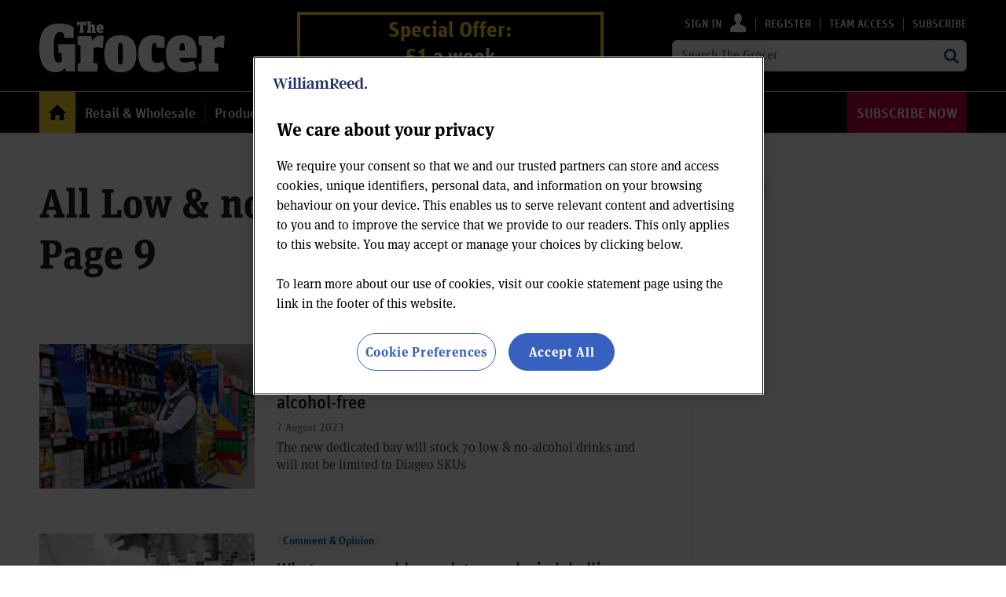

--- FILE ---
content_type: text/html; charset=utf-8
request_url: https://www.thegrocer.co.uk/low-and-no-alcohol/2122.subject?page=9
body_size: 49803
content:

<!DOCTYPE html>
<html lang="en">
<head>
	<meta charset="utf-8">
<link rel="preload" as="style" href="/Magazine/core.css?p=7796492764105640">
<link rel="preload" as="script" href="/Magazine/core.js?p=7796492764105640">
	
	

<script>
function getOTCookie( cookieName ) {
var value = '; ' + document.cookie;
var parts = value.split( '; ' + cookieName + '=' );
if ( parts.length == 2 ) {
return true;
}
return false;
}
var expirationDate = new Date(0);
var expirationDateString = expirationDate.toUTCString();
var now = new Date();
now.setTime(now.getTime() + 1 * 3600 * 1000 * 24 * 365);

if ( !getOTCookie('cleared-wr-cookies')) {
console.log("expire OptanonConsent");
document.cookie = "OptanonConsent=; expires=" + expirationDateString + "; path=/";
document.cookie = "OptanonAlertBoxClosed=; expires=" + expirationDateString + "; path=/";
document.cookie = "cleared-wr-cookies" + "=" + "; path=/" + "; expires="+now;

console.log("expire OptanonConsent");
}
</script>

<!-- OneTrust Cookies Consent Notice start for thegrocer.co.uk -->
<script type="text/javascript" src="https://cdn.cookielaw.org/consent/b5bc8c84-aeb1-4abd-8100-4f081729cc2a/OtAutoBlock.js"></script>
<script src="https://cdn.cookielaw.org/scripttemplates/otSDKStub.js" type="text/javascript" charset="UTF-8" data-domain-script="b5bc8c84-aeb1-4abd-8100-4f081729cc2a" ></script>
<script type="text/javascript">
function OptanonWrapper() { }
</script>
<!-- OneTrust Cookies Consent Notice end for thegrocer.co.uk -->


<title>All Low & no alcohol articles – Page 9 | The Grocer</title>
<meta name="description" content="All Low & no alcohol articles in The Grocer - Page 9" />
<meta name="viewport" content="width=device-width, initial-scale=1" />


<meta name="momentnowdate" content="2025-11-03 11:44:36.221"/>
<meta name="momentlocale" content="en-gb"/>
<meta name="momentlocaleformat" content="D MMMM YYYY"/>
<meta name="momentrelative" content="false"/>
<meta name="momentrelativeformat" content="YYYY,MM,DD"/>
<meta name="momentrelativemorethan" content="10"/>

	
	<meta name="robots" content="noarchive" />
<meta name="blockthis" content="blockGA" />
<meta name="showwallpaper" content="true" />
<meta name="navcode" content="46471" />
<meta name="primarynavigation" content="Home" />
<link rel="canonical" href="https://www.thegrocer.co.uk/low-and-no-alcohol/2122.subject?page=9" />
	
<meta property="og:site_name" content="The Grocer" />
<meta property="og:url" content="https://www.thegrocer.co.uk/low-and-no-alcohol/2122.subject?page=9"/>
<meta property="og:title" content="All Low & no alcohol articles – Page 9 | The Grocer"/>
<meta property="og:description" content="All Low & no alcohol articles in The Grocer - Page 9" />
<meta property="twitter:title" content="All Low & no alcohol articles – Page 9 | The Grocer"/>
<meta property="twitter:description" content="All Low & no alcohol articles in The Grocer - Page 9"/>
<meta property="twitter:card" content="summary_large_image" />
<meta property="og:image:width" content="1024" />
<meta property="og:image:height" content="536" />
<meta property="og:image" content="https://www.thegrocer.co.uk/Magazine/dest/graphics/social/logo.png?v=1" />
<meta property="og:image:alt" content="The Grocer" />
<meta property="twitter:image:src" content="https://www.thegrocer.co.uk/magazine/dest/graphics/social/twitter-logo.png?v=1" />
<meta property="twitter:image:alt" content="The Grocer" />


	
<link rel="icon" href="/magazine/dest/graphics/favicons/favicon-32x32.png" />
<!--[if IE]><link rel="shortcut icon" href="/magazine/dest/graphics/favicons/favicon.ico" /><![endif]-->
<link rel="apple-touch-icon-precomposed" href="/magazine/dest/graphics/favicons/apple-touch-icon-precomposed.png" />
<meta name="msapplication-TileImage" content="/magazine/dest/graphics/favicons/mstile-144x144.png" />
<meta name="msapplication-TileColor" content="#ffffff" />
	
	<link href="/Magazine/core.css?p=7796492764105640" rel="stylesheet" type="text/css">
<link href="/Magazine/print.css?p=7796492764105640" rel="stylesheet" type="text/css" media="print">


	
<script src="https://cdnjs.cloudflare.com/ajax/libs/jquery/3.4.1/jquery.min.js" integrity="sha256-CSXorXvZcTkaix6Yvo6HppcZGetbYMGWSFlBw8HfCJo=" crossorigin="anonymous" referrerpolicy="no-referrer"></script>
	
<script>var newLang={"more":{"default":"Show more","searchtype":"Show more","searchdates":"Show more"},"less":{"default":"Show Fewer","searchtype":"Show Fewer","searchdates":"Show Fewer"},"show":{"default":"show"},"hide":{"default":"hide"},"caption":{"show":"show caption","hide":"hide caption"},"carousel":{"play":"play slideshow","pause":"pause slideshow"}};</script>
	<script type="text/javascript">
					var IPState = {
					
						useripstate: false,
						useripname: ''
						
					};
				</script>
<script type="text/javascript">
          
					window.dataLayer = window.dataLayer || [];
					window.dataLayer.push({'StoryID':undefined});
					window.dataLayer.push({'StoryFormatProperty':undefined});
					
					window.dataLayer.push({'StoryCategories':'null'});
					
					window.dataLayer.push({'StoryLayout':undefined});
					window.dataLayer.push({'StoryWidth':undefined});
					
					
					window.dataLayer.push({'StoryLayoutCode':undefined});
					
					window.dataLayer.push({'StoryFormatCode':'null'});
					
					window.dataLayer.push({'StoryTypeCode':'null'});
					
					window.dataLayer.push({'StoryCategoriesCodes':'null'});
					
					window.dataLayer.push({'StoryFullNavPath':'null'});
					       
					window.dataLayer.push({'UserID':undefined});
					window.dataLayer.push({'NavCode':'46471'});
					window.dataLayer.push({'MicrositeNavCode':'-1'});
					window.dataLayer.push({'NavKey':'206'});
          window.dataLayer.push({'NavigationAreaNavCode':'46471'});
          
          </script>
<script type="text/javascript">
window.dataLayer.push({'UserStateLoggedIn':'False'});
window.dataLayer.push({'FullNavPath':'|1|46471|'});
window.dataLayer.push({'LoggedIn':'False'});
window.dataLayer.push({'AccessStatus':'Granted'});
window.dataLayer.push({'AccessControl':undefined});
window.dataLayer.push({'AccessDeniedStoryID':undefined});
window.dataLayer.push({'AccessDeniedTitle':undefined});
window.dataLayer.push({'PrimaryNav':'|Main Navigation|Home|'});
window.dataLayer.push({'CurrentPrimaryNav':'Home'});
window.dataLayer.push({'Tags':undefined});
window.dataLayer.push({'PrimaryNavCodes':'|1|46471|'});
window.dataLayer.push({'author_name':undefined});
window.dataLayer.push({'ArticleDate':undefined});

//window.dataLayer.push({'StoryLayout':undefined});
window.dataLayer.push({'StoryFormat':undefined});
window.dataLayer.push({'StoryType':undefined});
window.dataLayer.push({'StoryCats':undefined});
window.dataLayer.push({'FullNavPath':'|1|46471|'});

//Adobe
window.dataLayer.push({'StoryHeadline':undefined});
window.dataLayer.push({'ByLines':undefined});
window.dataLayer.push({'PublishDate':undefined});
</script>
	<script type="text/javascript" src="//use.typekit.net/jue6son.js"></script>
<script type="text/javascript">try{Typekit.load();}catch(e){}</script>

<!--Hide endorser bar on mobile-->
<style>
/*Carousel story-type - overrides*/
.grid .picCarousel .swiper-container .swiper-slide .story-type{
margin-bottom:10px;
}

/*More links in spin blocks to make button*/
.grid .more a {
    background-color: #005689;
    padding: 8px;
    border-radius: 6px;
    color: #fff;
	 font-size: .889rem;
	 }

/*Hero carousel - overrides*/
.picCarousel.colour2 .display .meta a {
	color:#005689;
}
.picCarousel.colour2 .display .meta a:hover {
	color:#005689;
	text-decoration: underline;
}
.picCarousel.colour1 .display .meta a {
	color:#FFF;
}
.picCarousel.colour1 .display .meta a:hover {
	color:#FFF;
	text-decoration: underline;
}

/*Corporate styles*/
.container>.inner-sleeve:not(#colwrapper) .grid .oneColumn div.full-width-background.myGrocer>.sleeve {
	padding: 30px 20px;
}

.container>.inner-sleeve:not(#colwrapper) .grid .oneColumn div.full-width-background.darkgrey.myGrocer .sleeve .sectionhead h2{
	border-bottom:0;
	margin-bottom:0;
}
.container>.inner-sleeve:not(#colwrapper) .grid .oneColumn div.full-width-background.myGrocer>.sleeve .sectionhead h2 a:hover{
	color:#FDDA24;
}

.container>.inner-sleeve:not(#colwrapper) .grid .oneColumn div.full-width-background.myGrocer>.sleeve .sectionhead h2 a:after {
	background-position: -312px -325px;
}
.desktopNavigation ul.main>li.highlightYellow>a>span,
.desktopNavigation ul.main>li.highlightYellow>span {
	color:#FDDA24;
}


	/* start WRPW-150 - because the endorser bar resets the styles and we have to add it back in again ¯\_(ツ)_/¯ */
	/*body {
		padding-top: 62px!important;
	}*/
/*WRPW-142*/
.storyMeta {
	display: none;
}
/* end WRPW-150*/
.wallpaper-applied.site-width-1024 .hot-topics-container {
	position: relative;
	width: 1024px;
	margin: auto;
}
/*
@media (max-width: 1024px) {
	#endorsement-bar {
	  display: none !important;
	}
}
*/
/*PATCH: Background Banner Sticky Height correction */
.wallpaper-ad > div {
	position: fixed;
	top: 169px;
}
.nav-fixed .wallpaper-ad > div {
	position: fixed;
	top: 52px !important;
}
/*PATCH: un-restrict mast, mainnav and footer*/
.wallpaper-applied.site-width-1024 #mainnav > .inner-sleeve,
.wallpaper-applied.site-width-1024 .mast > .inner-sleeve,
.wallpaper-applied.site-width-1024 .footer .inner-sleeve {
  max-width: 1220px;
}
/* G33 */
#tg-report {
    border: 0px;
    width: 100%;
    padding: 0;
    margin: 0;
}

/* Subs Button Styling - Red button */

#mainnav .highlight a { background: #C5003E;	color: #FFF; }
#mainnav li.highlight a span { color: #FFFFFF; }
#mobilemenu li.highlight { padding-top: 20px; }
#mobilemenu li.highlight a { background: #C5003E; color: #FFF; padding-right: 0; }
#mobilemenu li.highlight a span { text-align: center; }
#mobilemenu li.Right a { border-bottom: 0; }

/*
	Visibility was set to hidden, which displays as an inline-block element in IE and FF. Set to display: none instead to allow room for subs button. 
*/

.desktopNavigation ul.main>li.hide {
    visibility: hidden;
	 display: none;
}

</style>

<style>
#cookiePolicy {
  transition: none;
}
@media screen and (min-width: 1024px) {
  .masthead .mastNav>ul li.user:hover>a, 
  .masthead .mastNav>ul li.user>a:focus {
    color: #fff;
  }
}

</style>

<!-- include jquery if not already on the page -->
<script type="text/javascript">
if(typeof jQuery == 'undefined'){
        document.write('<script type="text/javascript" src="https://cdnjs.cloudflare.com/ajax/libs/jquery/2.2.4/jquery.min.js"></'+'script>');
  }
</script>

<!-- Meta Pixel Code -->
<script>
!function(f,b,e,v,n,t,s)
{if(f.fbq)return;n=f.fbq=function(){n.callMethod?
n.callMethod.apply(n,arguments):n.queue.push(arguments)};
if(!f._fbq)f._fbq=n;n.push=n;n.loaded=!0;n.version='2.0';
n.queue=[];t=b.createElement(e);t.async=!0;
t.src=v;s=b.getElementsByTagName(e)[0];
s.parentNode.insertBefore(t,s)}(window, document,'script',
'https://connect.facebook.net/en_US/fbevents.js');
fbq('init', '1396402854129916');
fbq('track', 'PageView');
</script>
<noscript><img height="1" width="1" style="display:none"
src="https://www.facebook.com/tr?id=1396402854129916&ev=PageView&noscript=1"
/></noscript>
<!-- End Meta Pixel Code -->

<!-- Twitter universal website tag code -->
<script>
!function(e,t,n,s,u,a){e.twq||(s=e.twq=function(){s.exe?s.exe.apply(s,arguments):s.queue.push(arguments);
},s.version='1.1',s.queue=[],u=t.createElement(n),u.async=!0,u.src='//static.ads-twitter.com/uwt.js',
a=t.getElementsByTagName(n)[0],a.parentNode.insertBefore(u,a))}(window,document,'script');
// Insert Twitter Pixel ID and Standard Event data below
twq('init','o8b77');
twq('track','PageView');
</script>
<!-- End Twitter universal website tag code -->

<style>
.ad-text{
    background: #f0f2f2;
    font-size: 0.675rem;
    padding: 4px;
    color: #444;
    text-transform: uppercase;
	 text-align: center;
}
</style><style type="text/css">.inline_image img[width][height]:not(.zoomable-image) {contain: unset;}</style>



<style>

/*
    Navigation Integration of iA widget
    MISO-32
*/

/*
    Remove text-transform: uppercase from the main navigation
*/
.desktopNavigation ul.main>li>a>span,
.desktopNavigation ul.main>li>span {
    text-transform: none;
}

/*
    Adjust the padding of the main navigation span elements
*/

.desktopNavigation ul.main>li.hasChildren>a>span,
.desktopNavigation ul.main>li.hasChildren>span {
    padding-right: 12px;
}

/*
    Resize the main navigation dropdown arrow ::after
*/

.desktopNavigation ul.main>li.current>a.open>span:after,
.desktopNavigation ul.main>li.hasChildren>a>span:after,
.desktopNavigation ul.main>li.hasChildren>span:after,
.i-navigation-dropdown-hover-dims {
    width: 0;
    height: 0;
}

/*
    Adjust the position of the main navigation dropdown arrow ::before
    This puts pipe separator between the main navigation items
*/

.desktopNavigation ul.main>li.nav-item>a>span:before,
.desktopNavigation ul.main>li.hasChildren>a>span:before,
.desktopNavigation ul.main>li.hasChildren>span:before,
.i-navigation-dropdown-dims {
    background: #3d3d3d;
    position: absolute;
    left: 0;
    top: 12px;
    width: 1px;
    height: 28px;
}

/*
    Remove the background on current main navigation items
*/

.desktopNavigation ul.main>li.current>a.open>span:after,
.desktopNavigation ul.main>li.current.hasChildren>a>span:before,
.desktopNavigation ul.main>li.current.hasChildren>span:before {
    background: none;
}

/*
    Make sure the subscription items are uppercase
*/

.highlight.right.nav-item a span {
    text-transform: uppercase;
}

</style>
<link rel='stylesheet' href='/Uploads/CSS/5/onsitemessaging.css' type='text/css' />
<link rel='stylesheet' href='/Uploads/CSS/5//messagingbase.css' type='text/css' />


<meta name="google-site-verification" content="Bjog3nJmT5mhptGoSCga9O32Bt-Xmvz9BVu7heZ7Hlw" />
<!-- Please ensure the Facebook script is self closing -->
<!-- Facebook widget -->
<!-- Clearbitscript -->
<script async defer crossorigin="anonymous" src="https://connect.facebook.net/en_US/sdk.js#xfbml=1&version=v21.0" />

<script>
$(document).ready(function() {
if (window.location.pathname == '/advertise') {
$.getScript("https://tag.clearbitscripts.com/v1/pk_6c1cac1dc287e45bfaab20867b193dcb/tags.js");
console.log("Clearbit Loaded");
}
});
</script>

<!--Global JS head -->

<!-- Google PPC -->
<!-- Google tag (gtag.js) -->
<script async src="https://www.googletagmanager.com/gtag/js?id=AW-1070658700"></script>
<script>
  window.dataLayer = window.dataLayer || [];
  function gtag(){dataLayer.push(arguments);}
  gtag('js', new Date());

  gtag('config', 'AW-1070658700');
</script>
<!-- DFP Code -->
<script async='async' src='https://www.googletagservices.com/tag/js/gpt.js'></script>
<script>
  var googletag = googletag || {};
  googletag.cmd = googletag.cmd || [];
  
  window.dataLayer = window.dataLayer || [];
</script>

<script>
  function getDataLayerVal(keyVal) {
        for (var i = 0; i < window.dataLayer.length; i++) {
            if (dataLayer[i][keyVal] !== undefined) {
                return dataLayer[i][keyVal];
            }
        }
    }
	 
	 //IsArticle
    if (typeof getDataLayerVal('StoryID') == 'undefined') {
        var isarticle = false;} else {var isarticle = true; }

    var gptAdSlots = [];

			//CatCode
			if (typeof getDataLayerVal('StoryCategories') !== 'undefined') {
			var gamcatcode1 = getDataLayerVal('StoryCategories').replace("|","");
			var gamcatcode = gamcatcode1.replace(/\|/g,","); } else { var gamcatcode = ''; }
			
if (!document.location.pathname.includes('thegrocerforyou') && !document.location.pathname.includes('ourchanges') && !document.location.pathname.includes('the-grocer-vision') && !document.location.pathname.includes('promotional-feature') && !document.location.pathname.includes('whitepapers') && !document.location.pathname.includes('advertise') && !document.location.pathname.includes('guide-too') && getDataLayerVal('StoryTypeCode') !== '1094' && !getDataLayerVal('StoryCategories').includes('Advertising-exclusion')) {
	
    googletag.cmd.push(function() {
        // Define a size mapping object. The first parameter to addSize is
        // a viewport size, while the second is a list of allowed ad sizes.
        var mapping = googletag.sizeMapping().
        // 320, 0
        addSize([320, 0], [300, 50]).
        // 480, 0
        addSize([480, 0], [300, 75]).
        // 768, 0
        addSize([768, 0], [300, 250]).
        // 1024, 0
        addSize([1024, 0], [300, 350]).build();

        var mapMPU = googletag.sizeMapping().
        // 320, 0
        addSize([320, 0], [[300, 50],[300,75],[320,50],[300,250]]).
        // 768, 0
        addSize([768, 0], [[300, 250],[300,600]]).
        // 1024, 0
        addSize([1024, 0], [[300, 250],[300,600]]).build();
        //addSize([1024, 0], [[300, 250],[300,50]]).build();
		  
		  var mapMPU2 = googletag.sizeMapping().
        // 320, 0
        addSize([320, 0], [[300, 50],[300,75],[320,50],[300,250]]).
        // 768, 0
        addSize([768, 0], [[300, 250]]).
        // 1024, 0
        addSize([1024, 0], [[300, 250]]).build();
        //addSize([1024, 0], [[300, 250],[300,50]]).build();

        var mapLB = googletag.sizeMapping().
        // 320, 0
        addSize([320, 0], [[300,50],[300,75],[320,50],[320,100]]).
        //// 601, 0
        addSize([601, 0], [[468,60]]).
        // 768, 0
        addSize([768, 0], [[468,60],[728,90]]).
        // 1024, 0
        addSize([1024, 0], [[468, 60],[728,90],[970,90],[970,250]]).build();

        var mapLBUnderNav = googletag.sizeMapping().
        addSize([0, 0], []).
        // 1024, 0
        addSize([1050, 0], [[468, 60],[728,90],[970,90],[970,250]]).build();

        var mapWallpaper = googletag.sizeMapping().
        addSize([0, 0], []).
        // 1220, 0
        addSize([1220, 0], [1,1]).build();
		  
		  /* */
		   if (getDataLayerVal('StoryID') == '700074' || getDataLayerVal('NavCode') == '46467') {
				var mapping = googletag.sizeMapping().addSize([0, 0], []).build();
				var mapMPU = googletag.sizeMapping().addSize([0, 0], []).build();
				var mapMPU2 = googletag.sizeMapping().addSize([0, 0], []).build();
				var mapLB = googletag.sizeMapping().addSize([0, 0], []).build();
				var mapLBUnderNav = googletag.sizeMapping().addSize([0, 0], []).build();
				var mapWallpaper = googletag.sizeMapping().addSize([0, 0], []).build();
			}
			

        // Ready variables to use for ad targeting (AdvertMastLB)
        //var loggedIn = window.dataLayer.filter(item => item.LoggedIn ? item.LoggedIn : null);
        
        googletag.defineSlot('/269346476/gwvc/gwvc_lbun', [970, 250], 'div-gpt-ad-MastLBUNav').defineSizeMapping(mapLBUnderNav).addService(googletag.pubads());
        googletag.defineSlot('/269346476/gwvc/gwvc_mlb', [728, 90], 'div-gpt-ad-MastLB').defineSizeMapping(mapLB).addService(googletag.pubads());
		  if (typeof getDataLayerVal('StoryID') == 'undefined') {
        gptAdSlots[0] = googletag.defineSlot('/269346476/gwvc/gwvc_a', [300, 250], 'div-gpt-ad-A').defineSizeMapping(mapMPU2).addService(googletag.pubads());
        gptAdSlots[1] = googletag.defineSlot('/269346476/gwvc/gwvc_b', [300, 250], 'div-gpt-ad-B').defineSizeMapping(mapMPU).addService(googletag.pubads());
		  }
		  googletag.defineSlot('/269346476/gwvc/gwvc_c', [300, 250], 'div-gpt-ad-C').defineSizeMapping(mapMPU2).addService(googletag.pubads());
       // googletag.defineSlot('/269346476/gwvc/gwvc_d', [300, 250], 'div-gpt-ad-D').defineSizeMapping(mapMPU2).addService(googletag.pubads());
        //googletag.defineSlot('/269346476/gwvc/gwvc_e', [300, 250], 'div-gpt-ad-E').defineSizeMapping(mapMPU2).addService(googletag.pubads());
       // googletag.defineSlot('/269346476/gwvc/gwvc_f', [300, 250], 'div-gpt-ad-F').defineSizeMapping(mapMPU2).addService(googletag.pubads());
       // googletag.defineSlot('/269346476/gwvc/gwvc_aa', [300, 250], 'div-gpt-ad-Attach').defineSizeMapping(mapMPU).addService(googletag.pubads());
		
var showwallpaper;
if (document.querySelector('meta[name="showwallpaper"]')) {
    showwallpaper = document.querySelector('meta[name="showwallpaper"]').content;
}

// check if wallpaper is defined, is set to be shown on this page and screen width is greater than 1220
        if (document.querySelector('#div-gpt-ad-Wallpaper') && showwallpaper) {
        	var wallpaperSlot = googletag.defineOutOfPageSlot('/269346476/gwvc/gwvc_wp', 'div-gpt-ad-Wallpaper').defineSizeMapping(mapWallpaper).addService(googletag.pubads()).setTargeting('url', document.location.pathname);
        		googletag.pubads().addEventListener('slotRenderEnded', function(event) {
        		if((event.slot.getSlotElementId() == wallpaperSlot.getSlotElementId()) && !event.isEmpty) {
					if(document.querySelector('.wallpaper-ad[data-site-width-1024]')) {
						document.body.className += ' ' + 'site-width-1024';
					}
					if(showwallpaper === "true") {
							document.body.className += ' ' + 'wallpaper-applied';
							$(window).trigger('wallpaper:advert');
					}
				}
				});
			};
		 
			googletag.pubads().setTargeting('navcode', getDataLayerVal('NavCode'));
			googletag.pubads().setTargeting('navcodes', getDataLayerVal('PrimaryNavCodes'));
			if (typeof getDataLayerVal('StoryID') !== 'undefined') {
			googletag.pubads().setTargeting('storycode', getDataLayerVal('StoryID'));}
			if (typeof getDataLayerVal('StoryLayout') !== 'undefined') {
			googletag.pubads().setTargeting('storylayout', getDataLayerVal('StoryLayout'));}
			googletag.pubads().setTargeting('loggedin', getDataLayerVal('LoggedIn'));
			googletag.pubads().setTargeting('accessstatus', getDataLayerVal('AccessStatus'));
			if (typeof getDataLayerVal('AccessControl') !== 'undefined') {
			googletag.pubads().setTargeting('accesscontrol', getDataLayerVal('AccessControl')); }
			//Catcode
			googletag.pubads().setTargeting('catcode', gamcatcode);
			googletag.pubads().setTargeting('nav', getDataLayerVal('CurrentPrimaryNav'));
			if (typeof getDataLayerVal('Tags') !== 'undefined') {
			googletag.pubads().setTargeting('tags', getDataLayerVal('Tags')); }

			if (typeof getDataLayerVal('PartyActiveProductIds') !== 'undefined') {
				googletag.pubads().setTargeting('PartyProductIds', getDataLayerVal('PartyActiveProductIds')); }
			if (typeof getDataLayerVal('Company') !== 'undefined') {
				googletag.pubads().setTargeting('company_name', getDataLayerVal('Company')); }
			if (typeof getDataLayerVal('JobFunc') !== 'undefined') {
				googletag.pubads().setTargeting('JobFunc', getDataLayerVal('JobFunc')); }
				
				try {
					 if (orderData && orderData[0] && orderData[0].OrderType) {
						  googletag.pubads().setTargeting('OrderType', orderData[0].OrderType);
					 }
				} catch (e) {}


			googletag.pubads().enableLazyLoad({
    			fetchMarginPercent: 5,
				renderMarginPercent: 5,
    			mobileScaling: 0.0
  			});

			//googletag.pubads().enableSingleRequest();
			googletag.pubads().collapseEmptyDivs();
			googletag.enableServices();

    });
	} else if (getDataLayerVal('StoryCategories').includes('Advertising-exclusion')) {
	const startObserver = () => {
		new MutationObserver((m, o) => {
			const slotIds = ['#div-gpt-ad-A', '#div-gpt-ad-B', '#div-gpt-ad-C', , '#div-gpt-ad-D']

			slotIds.forEach((id) => {
				const slot = document.querySelector(id);
				if (slot) {
					slot.remove();
				}
			});

			setTimeout(() => {
				o.disconnect();
			}, 2000);
		}).observe(document.body, { childList: true, subtree: true });
	}

	window.addEventListener('DOMContentLoaded', startObserver);
}
	
window.addEventListener('message', receiveMessage, false);
function receiveMessage(event) {
  if(event.data == 'wallpaper-standard') document.body.className+=" wallpaper-fireplace";
  if(document.body.className.match('wallpaper-fireplace')) {
    document.body.className+=" wallpaper-fireplace";
    var hottopics = document.querySelector('.hot-topics-container') ? document.querySelector('.hot-topics-container').offsetHeight : 0;
	 var mastHeight = document.querySelector('#masthead').offsetHeight;    
	 var cookieBlock = document.querySelector('#cookiePolicy') ? document.querySelector('#cookiePolicy').offsetHeight : 0;
	 var wallpaperElement = document.querySelector('.wallpaper-ad') ? document.querySelector('.wallpaper-ad').getElementsByTagName('div')[0] : null; 
	 if (wallpaperElement) {
	 	wallpaperElement.style.top = mastHeight - hottopics + 'px';      
	 }
  }
}

$(document).on('click','#cookiePolicy .continue',function(){
	var hottopics = document.querySelector('.hot-topics-container') ? document.querySelector('.hot-topics-container').offsetHeight : 0;
	var mastHeight = document.querySelector('#masthead').offsetHeight;		
	var cookieBlock = document.querySelector('#cookiePolicy') ? document.querySelector('#cookiePolicy').offsetHeight : 0;
	var wallpaperElement = document.querySelector('.wallpaper-ad') ? document.querySelector('.wallpaper-ad').getElementsByTagName('div')[0] : null; 
	if (wallpaperElement) {
	 	wallpaperElement.style.top = mastHeight - hottopics + 'px';      
	} 
});

</script>

<!-- Copyright Code - GBAU-935 -->
<script type="text/javascript" src="https://wvc_resources.william-reed.com/copyright/copyright_tg.js"></script>


<!-- ADOBE -->
<script>
//////////////////
// ADOBE START	//
//////////////////
// Adobe Analytics Datalayer - WVC - Header
// Version 3.0.2

/*
    Determines if the current page is an article page.
    Story ID will be populated with a string if on an article page, e.g. '750492'.

    It is important all globally defined variabled are prefixed with "adobe_", 
    this keeps the variable names unique so that they don't conflict with other scripts.
*/
const adobe_isarticle = (typeof getDataLayerVal('StoryID') === 'string');

/*
    adobe_debug flag object.
    Each value in the object relates to a section of the digital data object.
    Set the value to true to enable console logging for that section.
*/
const adobe_debug = {
    page: false,
    journey: false,
    user: false,
    search: false,
    article: false,
    miso: false,
    general: false
};

// Logs to the console without having to check if adobe_debug.x is true each time:
function debugLog(string, type) {
    try {
        if (typeof string !== 'string' || typeof type !== 'string') {
            return;
        }

        if (adobe_debug[type]) {
            console.log(`${type.toUpperCase()} DEBUG: ${string}`);
        }
    } catch (e) { }
}

// Sends a satellite track with string & log validation:
function sendSatelliteTrack(satelliteName) {
    if (typeof satelliteName !== 'string') {
        return;
    }

    debugLog(`Sending satellite track:  ${satelliteName}`, 'general');
    _satellite.track(satelliteName);
}

/*
    Digital Data needs to be declared as "var", so that Adobe Launch can access it:
*/
var digitalData = {
    page_data: {
        page_domain: '',
        page_title: '',
        page_categories: '',
        page_type: '',
        page_previous_url: '',
        ad_blocker_present: '',
        platform: 'Webvision Cloud'
    },
    journey_data: {
        is_mobile: '',
        mega_menu_clicked: '',
        mega_menu_item: '',
        homepage_link_clicked: '',
        homepage_section: '',
        homepage_heading: '',
        login_success: '',
        logout_success: '',
        registation_success: '',
        subscriptions_success: '',
        newsletter_signup: '',
        internal_campaign: '',
        external_campaign: '',
        contact_us_submitted: '',
        experience_name: ''
    },
    user_data: {
        logged_in_status: '',
        registered_user_id: '',
        anonymous_user_id: '',
        user_type: '',
        user_type_details: '',
        marketing_data: {
            sms: false,
            email: false,
            post: false
        },
        subscription_level: '',
        subscription_level_name: '',
        subscription_status: '',
        job_title: '',
        company: '',
        company_type: '',
        latest_company: '',
        industry: '',
        responsibility: '',
        user_department: '',
        free_trial: '',
        corporate_info: '',
        continuous: '',
        state: '',
        start_date: '',
        end_date: '',
        days_from_subscription_start: '',
        days_left_on_subscription: '',
        sensitivity: '',
        do_not_allow_renewal: '',
        do_not_collect_payment: '',
        domain: '',
        job_function: '',
        block_click_name: '',
        block_click_tgt_label: '',
        block_click_page_type: ''
    },
    search_data: {
        search_page: false,
        search_term: '',
        search_results: '',
        null_search: '',
        date_filter: '',
        type_filter: '',
        author_filter: ''
    },
    article_data: {
        article_page: '',
        author: '',
        publish_date: '',
        update_date: '',
        article_name: '',
        article_category: '',
        article_categories: '',
        article_subcategories: '',
        article_finding_method: '',
        article_related_topics: '',
        article_related_tags: '',
        paywall_hit: '',
        paywall_id: '',
        paywall_template: '',
        canonical_url: '',
        original_article: '',
        article_class: '',
        article_type: '',
        word_count: '',
        content_page_type: '',
        related_articles: {
            article_name: '',
            article_url: '',
            author: '',
            publish_date: '',
            article_category: ''
        },
        access_control: '',
        pw_incrementor: ''
    },
    miso_data: {
        search_query: '',
        explore_question_view: '',
        sticky_widget_view: '',
        answer_page_view: '',
        question_asked: '',
        question_source: ''
    }
};

// FUNCTIONS START
// Check AdBlocker Present:
setTimeout(function () {
    if ($('.ad-style1').height() > 50 || $('#div-gpt-ad-A').height() > 0) {
        digitalData.page_data.ad_blocker_present = false;
        sessionStorage.setItem('adblockSSI', false);
    } else {
        digitalData.page_data.ad_blocker_present = true;
        sessionStorage.setItem('adblockSSI', true);
    }
}, 2000);

// Check if Adblocker SessionStorage item exists, then declare datalayer value and clear SessionStorage item if it does:
const adblockSSI = sessionStorage.getItem('adblockSSI');
if (adblockSSI) {
    digitalData.page_data.ad_blocker_present = adblockSSI;
    sessionStorage.removeItem('adblockSSI');
}

// Check if the user is on mobile or desktop:
window.mobileCheck = function () {
    let check = false;
    (function (a) {
        if (/(android|bb\d+|meego).+mobile|avantgo|bada\/|blackberry|blazer|compal|elaine|fennec|hiptop|iemobile|ip(hone|od)|iris|kindle|lge |maemo|midp|mmp|mobile.+firefox|netfront|opera m(ob|in)i|palm( os)?|phone|p(ixi|re)\/|plucker|pocket|psp|series(4|6)0|symbian|treo|up\.(browser|link)|vodafone|wap|windows ce|xda|xiino/i.test(a) || /1207|6310|6590|3gso|4thp|50[1-6]i|770s|802s|a wa|abac|ac(er|oo|s\-)|ai(ko|rn)|al(av|ca|co)|amoi|an(ex|ny|yw)|aptu|ar(ch|go)|as(te|us)|attw|au(di|\-m|r |s )|avan|be(ck|ll|nq)|bi(lb|rd)|bl(ac|az)|br(e|v)w|bumb|bw\-(n|u)|c55\/|capi|ccwa|cdm\-|cell|chtm|cldc|cmd\-|co(mp|nd)|craw|da(it|ll|ng)|dbte|dc\-s|devi|dica|dmob|do(c|p)o|ds(12|\-d)|el(49|ai)|em(l2|ul)|er(ic|k0)|esl8|ez([4-7]0|os|wa|ze)|fetc|fly(\-|_)|g1 u|g560|gene|gf\-5|g\-mo|go(\.w|od)|gr(ad|un)|haie|hcit|hd\-(m|p|t)|hei\-|hi(pt|ta)|hp( i|ip)|hs\-c|ht(c(\-| |_|a|g|p|s|t)|tp)|hu(aw|tc)|i\-(20|go|ma)|i230|iac( |\-|\/)|ibro|idea|ig01|ikom|im1k|inno|ipaq|iris|ja(t|v)a|jbro|jemu|jigs|kddi|keji|kgt( |\/)|klon|kpt |kwc\-|kyo(c|k)|le(no|xi)|lg( g|\/(k|l|u)|50|54|\-[a-w])|libw|lynx|m1\-w|m3ga|m50\/|ma(te|ui|xo)|mc(01|21|ca)|m\-cr|me(rc|ri)|mi(o8|oa|ts)|mmef|mo(01|02|bi|de|do|t(\-| |o|v)|zz)|mt(50|p1|v )|mwbp|mywa|n10[0-2]|n20[2-3]|n30(0|2)|n50(0|2|5)|n7(0(0|1)|10)|ne((c|m)\-|on|tf|wf|wg|wt)|nok(6|i)|nzph|o2im|op(ti|wv)|oran|owg1|p800|pan(a|d|t)|pdxg|pg(13|\-([1-8]|c))|phil|pire|pl(ay|uc)|pn\-2|po(ck|rt|se)|prox|psio|pt\-g|qa\-a|qc(07|12|21|32|60|\-[2-7]|i\-)|qtek|r380|r600|raks|rim9|ro(ve|zo)|s55\/|sa(ge|ma|mm|ms|ny|va)|sc(01|h\-|oo|p\-)|sdk\/|se(c(\-|0|1)|47|mc|nd|ri)|sgh\-|shar|sie(\-|m)|sk\-0|sl(45|id)|sm(al|ar|b3|it|t5)|so(ft|ny)|sp(01|h\-|v\-|v )|sy(01|mb)|t2(18|50)|t6(00|10|18)|ta(gt|lk)|tcl\-|tdg\-|tel(i|m)|tim\-|t\-mo|to(pl|sh)|ts(70|m\-|m3|m5)|tx\-9|up(\.b|g1|si)|utst|v400|v750|veri|vi(rg|te)|vk(40|5[0-3]|\-v)|vm40|voda|vulc|vx(52|53|60|61|70|80|81|83|85|98)|w3c(\-| )|webc|whit|wi(g |nc|nw)|wmlb|wonu|x700|yas\-|your|zeto|zte\-/i.test(a.substr(0, 4))) check = true;
    })(navigator.userAgent || navigator.vendor || window.opera);
    return check;
};

// Menu clicked:
$(document).on('click', '.nav-item', function (e) {
    e.stopPropagation();
    const target = e.target,
        text = target.textContent || target.innerText;
    digitalData.journey_data.mega_menu_item = text;
    digitalData.journey_data.mega_menu_clicked = true;
    // Send events to DTM
    // Event for clicking a menu item:
    _satellite.track('menu_link_clicked', {
        menu_type: 'mega menu',
        menu_item: text
    });
});
// Footer clicked:
$(document).on('click', '#footer li', function (e) {
    e.stopPropagation();
    const target = e.target,
        text = target.textContent || target.innerText;
    // Event for clicking a menu item
    _satellite.track('menu_link_clicked', {
        menu_type: 'footer menu',
        menu_item: text
    });
});

// Search event:
window.onload = function () {
    const form = document.getElementById('mastsearch');
    if (form) {
        form.onsubmit = function () {
            // Event for performing a search
            const searchvalue = $('#search');
            _satellite.track('search_submitted', {
                search_term: searchvalue
            });
        };
    }
};


function createDateFromString(dateString) {
    // Split the dateString into parts (month, day, year):
    const parts = dateString.split('/');
    if (parts.length !== 3) {
        throw new Error('Invalid date format. Use MM/DD/YYYY.');
    }

    // Parse the parts into integers
    const day = parseInt(parts[0], 10);
    const month = parseInt(parts[1], 10);
    const year = parseInt(parts[2], 10);

    // Create a Date object using the parsed components
    const dateObject = new Date(year, month - 1, day); // Note: Month is 0-based

    return dateObject;
}

// Calculates the number of days between two dates:
function daysBetween(date1, date2) {
    const oneDay = 1000 * 60 * 60 * 24;
    const differenceMs = Math.abs(date1 - date2);
    return Math.round(differenceMs / oneDay);
}

// Set Search DL function: 
function setSearchDL(waitTime, thenFunction) {
    // Get the search term and number of results:
    setTimeout(function () {
        const search_pattern = /Your search(?: for <strong>(.*?)<\/strong>)? found <strong>(\d+|no)<\/strong>/;
        const search_results = search_pattern.exec($('div.searchDetails').html()) || [];

        // Fix search term if there was no term specified:
        if (search_results[1] === null) search_results[1] = '';

        // Fix number of results if there are no results:
        if (search_results[2] === 'no') search_results[2] = 0;

        // Calculate the number of pages
        if (search_results[2] === 0) {
            search_results[3] = 0;
        } else {
            search_results[3] = Math.ceil(search_results[2] / 10);
        }

        // If there are no results then null_search is true:
        search_results[4] = (search_results[2] == 0 ? true : false);

        //Set search_page to true and all other values to the determined values
        digitalData.search_data.search_page = true;
        digitalData.search_data.search_term = search_results[1];
        digitalData.search_data.search_results = search_results[2];
        //digitalData.search_data.search_pages = search_results[3];
        digitalData.search_data.null_search = search_results[4];
        try {
            if (thenFunction && typeof thenFunction === 'function') {
                thenFunction();
            }
        } catch (e) { }
    }, waitTime);
}
//Subsequent search function
function subSearch() {
    setSearchDL(3000, sendTrack);
    function sendTrack() {
        sendSatelliteTrack('subsequentSearch');
    }
}

// Search DL function - Should only execute once the page has finished loading
// Check if we are on a search page:
if (window.location.href.includes('searchresults')) {
    // If we are on a search page
    // Get the search term and number of results
    setSearchDL(1000, searchTrack);
    digitalData.search_data.search_page = true;
    function searchTrack() {
        sendSatelliteTrack('subsequentSearch');
        document.getElementsByName('qkeyword')[1].addEventListener('change', subSearch);
        // Change to Search Filter event function
        $('.refineBy').on('change', function () {
            debugLog(articleFilterTracking);

            // Complete the tracking action:
            // _satellite.track('article_filter_used', articleFilterTracking);
        });
    }
} else {
    // If we are not on a search page then set search_page to false and all other values to their defaults:
    digitalData.search_data.search_page = false;
    digitalData.search_data.search_term = '';
    digitalData.search_data.search_results = '';
    //digitalData.search_data.search_pages = '';
    digitalData.search_data.null_search = '';
}

try {
    const downloads = document.querySelectorAll('.downloads a');
    if (downloads && downloads.length) {
        downloads.forEach((link) => {
            link.addEventListener('click', () => {
                sendSatelliteTrack('download_event');
            });
        });
    }
} catch (e) { }

// Check if we are on a search page:
if (location.pathname.indexOf('searchresults') !== -1) {
    // Define the storage object:
    const articleFilterTracking = {};
    articleFilterTracking.active_filters = [];
    // Get the query from the URL and split into an associative array:
    const urlParams = {};
    urlParams.parametrics = '';
    window.location.href.slice(window.location.href.indexOf('?') + 1).replace(/(\w+?)=([^&]+)?/g, function ($0, $1, $2) {
        urlParams[$1] = ($2 == undefined ? '' : decodeURIComponent($2));
    });
    urlParams.parametrics.replace(/(\w+?)\|([^,]+)?/g, function ($0, $1, $2) {
        if (urlParams.cmd != 'RmvPm' || ($1 + '|' + $2) != urlParams.val) {
            articleFilterTracking.active_filters.push({
                filter_type: getFilterType($1),
                filter_selection: getFilterName($1, $2)
            });
        }
    });
    if (urlParams.cmd === 'AddPm') {
        pmArray = urlParams.val.split('|');
        articleFilterTracking.active_filters.push({
            filter_type: getFilterType(pmArray[0]),
            filter_selection: getFilterName(pmArray[0], pmArray[1])
        });
    }
    articleFilterTracking.filter_location = 'Search Results Page';
    switch (urlParams.SortOrder) {
        case undefined:
        case '1':
            articleFilterTracking.filter_sort = 'Newest';
            break;
        case '2':
            articleFilterTracking.filter_sort = 'Relevance';
            break;
        case '3':
            articleFilterTracking.filter_sort = 'Oldest';
            break;
        default:
            articleFilterTracking.filter_sort = 'Unknown';
    }

    // Get the filter type name from the type specified:
    function getFilterType(filterType) {
        switch (filterType) {
            case 'WVPUBDATE':
                return 'Date';
            case 'WVSECTIONCODE':
                return 'Article Type';
            case 'WVFACET2':
                return 'Aisle';
            default:
                return 'Unknown';
        }
    }

    // Get the names of the filters:
    function getFilterName(filterType, filterID) {
        filterName = 'Unknown';
        switch (filterType) {
            case 'WVPUBDATE':
                switch (filterID) {
                    case '[NOW-1DAY TO NOW]':
                        return 'Past day';
                    case '[NOW-7DAY TO NOW]':
                        return 'Past week';
                    case '[NOW-31DAY TO NOW]':
                        return 'Past month';
                    case '[NOW-365DAY TO NOW]':
                        return 'Past year';
                    default:
                        return 'Custom date range';
                }
            case 'WVSECTIONCODE':
            case 'WVFACET2':
                // Get the names of the filters by looking up their IDs from the checkbox, and then extracting the name from the label:
                filterItems = $('#facet-search .byType li.selected');
                filterItems.each(function () {
                    if (($('input', $(this)).data('facet-params')['val']) == (filterType + '|' + filterID)) {
                        filterName = $('label', $(this)).contents().filter(function () {
                            return this.nodeType == 3;
                        })[0].nodeValue.trim();
                        return false;
                    }
                });
                return filterName;
            default:
                return filterName;
        }
    }
}

// Search Type Filter (evar92) & Search Date Filter (evar98):
try {
    if (window.location.href.includes('/searchresults')) {
        function trackFilters(activeFilters) {
            const filters = activeFilters.querySelectorAll('ul li');

            if (filters && filters.length) {
                filters.forEach((thisFilter) => {
                    const thisFilterLink = thisFilter.querySelector('a');
                    const presetDates = ['past 24 hours', 'past week', 'past month', 'past year'];
                    if (thisFilterLink && thisFilter.textContent && (thisFilterLink?.className.includes('date') || presetDates.includes(thisFilter.textContent.toLowerCase().trim()))) {
                        digitalData.search_data.date_filter = thisFilter.textContent.replace(thisFilter.querySelector('span').textContent, '').trim();
                    } else if (thisFilter.textContent) {
                        digitalData.search_data.type_filter = thisFilter.textContent.replace(thisFilter.querySelector('span').textContent, '').trim();
                    }
                });
            }
            if (digitalData?.search_data.date_filter) {
                sendSatelliteTrack('searchDateType');
            }
            if (digitalData?.search_data.type_filter) {
                sendSatelliteTrack('searchFilterType');
            }
        }

        const waitForFilter = setInterval(() => {
            const activeFilters = document.querySelector('.activeFilters');
            if (activeFilters) {
                clearInterval(waitForFilter);
                trackFilters(activeFilters);
            }
        }, 100);

        setTimeout(() => {
            clearInterval(waitForFilter);
        }, 3000);

        const applyFilterButton = document.querySelector('#filterdatebtn');
        if (applyFilterButton) {
            applyFilterButton.addEventListener('click', () => {
                const waitForNewFilters = setTimeout(() => {
                    const activeFilters = document.querySelector('.activeFilters');
                    if (activeFilters) {
                        clearInterval(waitForNewFilters);
                        trackFilters(activeFilters);
                    }
                }, 1000);
                setTimeout(() => {
                    clearInterval(waitForNewFilters);
                }, 3000);
            });
        }
    }
} catch (e) { }


// Search Author Filter (evar100):
try {
    if (window.location.href.includes('.bio')) {
        digitalData.search_data.author_filter = document.querySelector('title').textContent.split('|')[0].trim();
    }
} catch (e) { }

try {
    const waitForNewsletterToggles = setInterval(() => {
        if (document.querySelectorAll('input[name="newsletterupdate"][type="checkbox"]').length) {
            clearInterval(waitForNewsletterToggles);
            const newsletters = document.querySelectorAll('input[name="newsletterupdate"][type="checkbox"]');
            if (newsletters.length) {
                newsletters.forEach((item) => {
                    item.addEventListener('click', () => {
                        if (item.checked) {
                            sendSatelliteTrack('newsletterSubscribe');
                        }
                    });
                });
            }
        }
    }, 200);
} catch (e) { }

// Page type capture:
try {
    const page_path = window.location.pathname;

    if (page_path === '/' || page_path.includes('/home')) {
        digitalData.page_data.page_type = 'Home';
    } else if (page_path.includes('.article')) {
        digitalData.page_data.page_type = 'Article';
    } else if (page_path.includes('.subject')) {
        digitalData.page_data.page_type = 'Subject page';
    } else if (page_path.includes('.bio')) {
        digitalData.page_data.page_type = 'Bio page';
    } else if (page_path.includes('.issue')) {
        digitalData.page_data.page_type = 'Issue page';
    } else if (page_path.includes('/subscribe')) {
        digitalData.page_data.page_type = 'Subscription page';
    } else if (page_path.includes('/searchresults')) {
        digitalData.page_data.page_type = 'Search Results page';
    } else if (page_path.includes('/events')) {
        digitalData.page_data.page_type = 'Events page';
    } else if (page_path.includes('/a-to-z-of-all-subjects') || page_path.includes('/a-to-z-of-contributors') || page_path.includes('/previous-issues')) {
        digitalData.page_data.page_type = 'Listing page';
    } else {
        digitalData.page_data.page_type = adobe_isarticle ? 'Article' : 'Landing Page';
    }
} catch (e) { }

try {
    const waitForSpin = setInterval(() => {
        if (document.querySelector('.spinBlock')) {
            clearInterval(waitForSpin);
            const spinBlocks = document.querySelectorAll('.spinBlock');
            function getSpinBlockText(block) {
                if (!block) {
                    return '';
                }

                const blockHeader = block.querySelector('h2');
                if (blockHeader && blockHeader.textContent) {
                    return blockHeader.textContent;
                }

                const link = block.querySelector('a');
                if (link && link.textContent) {
                    return link.textContent;
                }

                return '';
            };

            if (spinBlocks) {
                spinBlocks.forEach((block) => {
                    block.querySelectorAll('a').forEach((link) => {
                        const spinBlockTitle = getSpinBlockText(block).replace(/[^a-zA-Z0-9 ]/g, '').trim();
                        if (link && link.textContent) {
                            link.addEventListener('click', () => {
                                if (localStorage.getItem('spinBlockTracking')) {
                                    localStorage.removeItem('spinBlockTracking');
                                }
                                localStorage.setItem('spinBlockTracking', JSON.stringify({ 'clickName': spinBlockTitle, 'targetLabel': link.textContent, 'blockPageType': digitalData.page_data.page_type }));
                            })
                        }
                    });
                });
            }
        }
    }, 200);


    const spinData = localStorage.getItem('spinBlockTracking');
    if (spinData) {
        const spinObject = JSON.parse(spinData);
        digitalData.journey_data.block_click_name = spinObject?.clickName;
        digitalData.journey_data.block_click_tgt_label = spinObject?.targetLabel;
        digitalData.journey_data.block_click_page_type = spinObject?.blockPageType;
        localStorage.removeItem('spinBlockTracking');
    }
} catch (e) { }

try {
    if (window.location.href.includes('.article')) {
        const waitForRegWall = setInterval(() => {
            const regWall = document.querySelector('#RegWall');
            if (regWall) {
                clearInterval(waitForRegWall);
                const signInButton = regWall.querySelector('.pre-header a');
                if (signInButton) {
                    signInButton.addEventListener('click', () => {
                        _satellite.track('sign_in_clicked', { 'location': 'in_page', 'type': 'button' });
                    });
                }
            }
        }, 10);

        setTimeout(() => {
            clearInterval(waitForRegWall);
        }, 3000);
    }
} catch (e) { }

// Login Logout Register Success:
$(function () {
    //Define defaults
    let journey_login = false;
    let journey_logout = false;
    let journey_register = false;

    // Check if we just logged in or out (in=logged in, out=logged out):
    const previousLoginState = sessionStorage.getItem('previousLoginState');

    let currentLoginState = getDataLayerVal('LoggedIn') === 'True' ? 'in' : 'out';

    if (previousLoginState === 'out' && currentLoginState === 'in') {
        journey_login = true;
    }

    if (previousLoginState === 'in' && currentLoginState === 'out') {
        journey_logout = true;
    }

    sessionStorage.setItem('previousLoginState', currentLoginState);

    // Check if we just registered
    let page_path = window.location.pathname + window.location.search;
    let journey_pattern_register = /(?:^\/\?adredir=1$)/i;

    if (journey_pattern_register.exec(page_path) !== null) {
        if (currentLoginState === 'in') {
            let registrationTracked = localStorage.getItem('registrationTracked');
            if (registrationTracked !== 'yes' && registrationTracked !== 'skipped') {
                // A little convoluted but we need to ensure the date format is the same for both dates for international users
                // Month is a 0 based index so need to subtract 1 when converting back to a date
                let accountCreated = getDataLayerVal('PartyCredentialCreationDate');
                let [createdDay, createdMonth, createdYear] = accountCreated.split('-');
                let accountCreatedFixed = new Date(createdYear, (createdMonth - 1), createdDay);

                const timeDifference = (new Date().getTime() - accountCreatedFixed.getTime()) / (1000 * 60 * 60 * 24);

                // If the account was created in the last 2 days:
                if (timeDifference <= 2) {
                    // Additional check for The Grocer:
                    if (digitalData?.page_data?.page_domain.includes('thegrocer') && digitalData?.user_data?.subscription_level_name === '|The Grocer Registration|') {
                        journey_register = true;
                        localStorage.setItem('registrationTracked', 'yes');
                    } else if (!digitalData.page_data.page_domain.includes('thegrocer')) {
                        journey_register = true;
                        localStorage.setItem('registrationTracked', 'yes');
                    }
                } else {
                    // So we can skip the date conversion for old accounts:
                    localStorage.setItem('registrationTracked', 'skipped');
                }
            }
        }
    }

    digitalData.journey_data.login_success = journey_login;
    digitalData.journey_data.logout_success = journey_logout;
    digitalData.journey_data.registration_success = journey_register;
});

// Add event listeners for sign in and forgotton password clicks:
function addPopupEventListener() {
    if ($('#LoginButton') || $('#ForgottenPasswordButton')) {
        //buttons on popup
        this.addEventListener('click', function (e) {
            const elem = e.target;
            // Login button:
            if (elem.id === 'LoginButton') {
                _satellite.track('sign_in_clicked', {
                    location: 'popup'
                });
            }
            // Forgotten password link:
            else if (elem.tagName.toLowerCase() === 'a' && elem.href.indexOf('/forgotten-password') >= 0 && elem.parentNode.className === 'field forgottenpassword') {
                _satellite.track('forgotten_password_link_clicked', {
                    location: 'popup',
                    type: 'link'
                });
            }
            // Forgotten password button 'submit':
            else if (elem.id === 'ForgottenPasswordButton') {
                _satellite.track('forgotten_password_submit_button_clicked', {
                    location: 'popup',
                    type: 'button'
                });
            }
        });
    }
}

// Newsletter reg
// Check if newsletter box exists:
if (document.getElementsByClassName('newsletterSignup') !== null) {
    //Wait for newsletters to load
    setTimeout(function () {
        //Action on toggle
        $('input[name=newsletterupdate]').change(function () {
            if (this.checked) {
                sessionStorage.setItem('nlSet', '1');
            }
        });
    }, 3500);
}
// Check if newsletter has been previously set:
if (sessionStorage.getItem('nlSet')) {
    digitalData.journey_data.newsletter_signup = 1;
    sessionStorage.removeItem('nlSet');
}

// DOCUMENT READY START

$(document).ready(function () {

    // Add Event Listener for Sign In Button
    // top 'sign in' link
    if ($('#mastnav')) {
        let elem = $('#mastnav a.signIn');
        if (elem) {
            elem.on('click', function () {
                _satellite.track('sign_in_clicked', {
                    location: 'top nav'
                });
                if (window.location.href.indexOf('/sign-in') < 0) {
                    addPopupEventListener()
                }

            });
        }
    }
    // Add Event Listeners on Sign-In page
    if (window.location.href.indexOf('/sign-in') > -1) {
        addPopupEventListener()
    }

});

// DOCUMENT READY END

///// FUNCTIONS END					

// DATALAYER Population JavaScript START
// On clicks population:
$(document).on('click', '.popup signIn', function () {
    digitalData.page_data.page_type = 'Login';
});

// Paywall hit				
// Doc URL matches canonical:
digitalData.article_data.original_article = (document.URL === document.querySelector('link[rel="canonical"]').href);

// Page Data Population
digitalData.page_data.page_domain = document.domain;
digitalData.page_data.page_title = document.title;
// digitalData.page_data.page_categories = ;
// PAGETYPE
digitalData.page_data.page_previous_url = document.referrer;

// Journey Data PopulationL
digitalData.journey_data.is_mobile = mobileCheck();

// User Data Population:
if (getDataLayerVal('LoggedIn') === 'True') {
    digitalData.user_data.logged_in_status = 'Logged in';

    try {
        if (window.location.href.includes('www.retail-week.com')) {
            const orderMetaData = getDataLayerVal('OrderMetadata');
            if (orderMetaData && orderMetaData[0] && PactiveProd) {
                digitalData.user_data.subscription_status = orderMetaData[0].Status === 'Live' ? 'Active' : 'Expired';
            }
        } else if (orderData) {
            if (PactiveProducts && PactiveProd) {
                digitalData.user_data.subscription_status = isActiveOnlineCorporateOrPaidRecipient === true ? 'Active' : 'Expired';
            } else if (orderData && orderData[0] && orderData[0].Status) {
                digitalData.user_data.subscription_status = orderData[0].Status;
            }
        }
    } catch (e) { }

    // Only record registered user id if it contains only numerical characters:
    if (getDataLayerVal('UserID') && /^[0-9]+$/.test(getDataLayerVal('UserID'))) {
        digitalData.user_data.registered_user_id = getDataLayerVal('UserID');
    }

    digitalData.user_data.job_function = getDataLayerVal('JobFunc') || '';

    if (PactiveProd) {
        digitalData.user_data.subscription_level = PactiveProd;
    }

    if (PactiveProducts) {
        digitalData.user_data.subscription_level_name = PactiveProducts;
        if (PactiveProducts.search(/free trial/i) > 1) {
            digitalData.user_data.free_trial = true;
        }
    }

    try {
        if (window.location.href.includes('retail-week')) {
            if (!digitalData?.user_data?.subscription_level_name && digitalData?.user_data?.logged_in_status === 'Logged in') {
                digitalData.user_data.subscription_level_name = '|Retail Week Registration|';

            }

            if (digitalData?.user_data?.subscription_level_name === '|Retail Week Registration|') {
                digitalData.user_data.subscription_status = '';
            }
        }
    } catch (e) { }

    if (user_department) {
        digitalData.user_data.user_department = user_department;
    }

    if (job_title) {
        digitalData.user_data.job_title = job_title;
    } else if (getDataLayerVal('JobFunc')) {
        digitalData.user_data.job_title = getDataLayerVal('JobFunc');
    } else if (getDataLayerVal('JobTitle')) {
        digitalData.user_data.job_title = getDataLayerVal('JobTitle');
    }

    digitalData.user_data.company = getDataLayerVal('Company') || getDataLayerVal('partyCompany').replace(/&amp;/g, '');

    // Company type capture:
    try {
        const companyType = getDataLayerVal('CompanyType');
        if (companyType) {
            digitalData.user_data.company_type = companyType;
        }
    } catch (e) { }

    // Captures the user's last company by splitting the digitalData.user_data.company variable by `|`.
    // The filter(Boolean) function removes all empty values from the array.
    try {
        if (digitalData?.user_data?.company) {
            digitalData.user_data.latest_company = digitalData.user_data.company.split('|').filter(Boolean).pop()
        }
    } catch (e) { }

    if (industry) {
        digitalData.user_data.industry = industry;
    }
    if (getDataLayerVal('User Type')) {
        digitalData.user_data.user_type = getDataLayerVal('User Type');
        try {
            if (topLevelBrandSubscription && typeof topLevelBrandSubscription === 'object') {

                /* 
                    Ticket AA-586:
                    1 - Live Individual subscriber (but cancelled).
                    2 - Live Online Corporate subscriber.
                    3 - Live Online Corporate Domain subscriber.
                    4 - Live Online individual subscriber.
                    5 - Expired Individual print subscriber.
                    6 - Registered user.
                */

                const live = topLevelBrandSubscription.Status === 'Live';
                const product = topLevelBrandSubscription.Variants[0].Products[0];
                let paid = false;
                try {
                    paid = getDataLayerVal('User Type').includes('Paid');
                } catch (e) { }
                const expired = topLevelBrandSubscription.DoNotCollectPayment;
                const corporate = (topLevelBrandSubscription.OrderType === 'Corporate');
                const sensitive = (topLevelBrandSubscription.Sn !== 0);
                let corporateDomain = false;
                try {
                    corporateDomain = getDataLayerVal('Corporate Info').includes('Corporate domain');
                } catch (e) { }
                const cancelled = topLevelBrandSubscription.DoNotCollectPayment;

                const isGrocerGoldOrPlatinumOnline = (product.ProductId === 8 || product.ProductId === 9);

                if (isGrocerGoldOrPlatinumOnline && live && paid && cancelled) {
                    digitalData.user_data.user_type_details = 'Live individual subscriber (but cancelled)';
                } else if (isGrocerGoldOrPlatinumOnline && live && corporate && sensitive) {
                    digitalData.user_data.user_type_details = 'Live Online Corporate subscriber';
                } else if (isGrocerGoldOrPlatinumOnline && live && corporate && corporateDomain) {
                    digitalData.user_data.user_type_details = 'Live Online Corporate Domain subscriber';
                } else if (isGrocerGoldOrPlatinumOnline && live && paid) {
                    digitalData.user_data.user_type_details = 'Live Online individual subscriber';
                } else if (product.ProductId === 10 && paid && expired) {
                    digitalData.user_data.user_type_details = 'Expired Individual print subscriber';
                } else if (product.ProductId === 59) {
                    digitalData.user_data.user_type_details = 'Registered User';
                }
            }
        } catch (e) { }
    } else if (getDataLayerVal('UserType')) {
        digitalData.user_data.user_type = getDataLayerVal('UserType');
    }

    if (getDataLayerVal('Corporate Info')) {
        digitalData.user_data.corporate_info = getDataLayerVal('Corporate Info');
    } else if (typeof OrderType === 'string') {
        digitalData.user_data.corporate_info = OrderType;
    }
    if (getDataLayerVal('Continuous Info')) {
        digitalData.user_data.continuous = getDataLayerVal('Continuous Info');
    }
    if (getDataLayerVal('State')) {
        digitalData.user_data.state = getDataLayerVal('State');
    }
    if (jseniority) {
        digitalData.user_data.responsibility = jseniority.replace(/\|/g, '');
    }
} else {
    digitalData.user_data.logged_in_status = 'Logged out';
}

try {
    if (topLevelBrandSubscription && typeof topLevelBrandSubscription === 'object') {
        if (topLevelBrandSubscription.Variants[0].Products) {
            digitalData.user_data.start_date = topLevelBrandSubscription.Variants[0].Products[0].SubscriptionStart;
            digitalData.user_data.end_date = topLevelBrandSubscription.Variants[0].Products[0].SubscriptionEnd;

            const today = new Date();

            const start = createDateFromString(digitalData.user_data.start_date);
            digitalData.user_data.days_from_subscription_start = daysBetween(start, today);

            const expire = createDateFromString(digitalData.user_data.end_date);
            digitalData.user_data.days_left_on_subscription = daysBetween(today, expire);
        }
        if (topLevelBrandSubscription.Sn) {
            digitalData.user_data.sensitivity = topLevelBrandSubscription.Sn;
        }
        digitalData.user_data.do_not_allow_renewal = topLevelBrandSubscription.DoNotAllowRenewal;
        digitalData.user_data.domain = topLevelBrandSubscription.DomainOrder;
        digitalData.user_data.do_not_collect_payment = topLevelBrandSubscription.DoNotCollectPayment;

    }

} catch (e) { }

try {
    // Default to 0. Some cancelled or expired users don't have the order data object on the page:
    if (digitalData?.user_data?.logged_in_status === 'Logged in' && digitalData?.user_data?.user_type.includes('Paid') && !digitalData?.user_data?.days_left_on_subscription) {
        digitalData.user_data.days_left_on_subscription = 0;
    }
} catch (e) { }

// Article data population:
digitalData.article_data.article_page = adobe_isarticle;

if (adobe_isarticle) {
    debugLog('Capturing article data.', 'article');
    digitalData.article_data.article_id = getDataLayerVal('StoryID') || 'Not available';
    digitalData.article_data.publish_date = getDataLayerVal('PublishDate') || 'Not available';
    digitalData.article_data.article_name = getDataLayerVal('StoryHeadline') || 'Not available';
    digitalData.article_data.article_category = getDataLayerVal('CurrentPrimaryNav') || 'Not available';

    let article_categories = getDataLayerVal('StoryCats');

    if (article_categories) {
        article_categories = article_categories.substring(1, article_categories.length - 1);
    }

    digitalData.article_data.article_categories = article_categories || 'Not available';

    let article_navigations = getDataLayerVal('PrimaryNav');

    if (article_navigations) {
        article_navigations = article_navigations.substring(1, article_navigations.length - 1);
    }
    digitalData.article_data.article_related_tags = article_navigations || 'Not available';
    digitalData.article_data.article_subcategories = getDataLayerVal('Tags') || 'Not available';
    digitalData.article_data.canonical_url = document.querySelector("link[rel='canonical']").href;
    digitalData.article_data.article_class = getDataLayerVal('StoryFormat') || 'Not available';
    digitalData.article_data.article_type = getDataLayerVal('StoryType') || 'Not available';
    digitalData.article_data.author = getDataLayerVal('ByLines') || 'Not available';

    // Check if refered by homepage:
    const homepage_heading_DL = sessionStorage.getItem('homepage_heading');
    if (homepage_heading_DL) {
        const homepage_section_DL = sessionStorage.getItem('homepage_section');
        digitalData.journey_data.homepage_link_clicked = true;
        digitalData.journey_data.homepage_section = homepage_heading_DL;
        digitalData.journey_data.homepage_heading = homepage_section_DL;
        sessionStorage.removeItem('homepage_heading');
        sessionStorage.removeItem('homepage_section');
    }

    // Get word count:
    try {
        function getWordCount(selector) {
            try {
                const countvalue = $(selector).text();
                const regex = /\s+/gi;
                return countvalue.trim().split(regex).length;
            } catch (e) { return 0; }
        };

        const waitForArticle = setInterval(() => {
            if (document.querySelector('.storytext')) {
                clearInterval(waitForArticle);
                digitalData.article_data.word_count = getWordCount('.storytext');
            }
        }, 10);

        const waitForFade = setInterval(() => {
            if (document.querySelector('#RegWall') && document.querySelector('#fadeWrap')) {
                clearInterval(waitForFade);
                digitalData.article_data.word_count = getWordCount('#fadeWrap');
            }
        }, 5);

        setTimeout(() => {
            clearInterval(waitForArticle);
            clearInterval(waitForFade);
        }, 2000);
    } catch (e) { debugLog(e, 'article'); }

    if (getDataLayerVal('StoryLayout') && getDataLayerVal('StoryFormat')) {
        digitalData.article_data.content_page_type = getDataLayerVal('StoryLayout').concat(' ', getDataLayerVal('StoryFormat'));
    } else if (getDataLayerVal('StoryFormat')) {
        digitalData.article_data.content_page_type = getDataLayerVal('StoryFormat');
    }

    digitalData.article_data.access_control = getDataLayerVal('AccessControl') || 'Not available';
    digitalData.article_data.primary_nav_key = getDataLayerVal('NavKey') || 'Not available';
}
// Paywall Trigger
setTimeout(function () {
    if (document.querySelector('.accessMessage')) {
        digitalData.article_data.paywall_hit = true;
        if (window.location.href.includes('retail-week')) {
            let wallText;

            if (document.querySelector('#Subscribe_for_full_access')) {
                wallText = document.querySelector('#Subscribe_for_full_access').textContent;
            } else if (document.querySelector('#RegWall')) {
                wallText = document.querySelector('#RegWall').textContent;
            }

            const isReg = wallText.toLowerCase().includes('register');

            if (isReg) {
                digitalData.article_data.paywall_template = 'Reg Wall';
                try {
                    digitalData.article_data.paywall_id = document.querySelector('#barrier-nli-main-button-register').getAttribute('href').split('https://www.retail-week.com/')[1];
                } catch (e) { debugLog(e, 'article'); }
            } else {
                digitalData.article_data.paywall_template = 'Pay Wall';
                try {
                    digitalData.article_data.paywall_id = document.querySelector('.factfile a').getAttribute('href').split('https://www.retail-week.com/')[1];
                } catch (e) { debugLog(e, 'article'); }
            }

            // Trigger Paywall Event
            sendSatelliteTrack('paywall_regwall_hit');
        } else {
            function getWallId() {
                try {
                    const getQueryParams = (url) => Object.fromEntries(new URL(url).searchParams);
                    const wallLink = document.querySelector('.cta').getAttribute('href');

                    if (wallLink) {
                        return getQueryParams(wallLink).sourcecode;
                    }
                } catch (e) { }
            }

            if (document.querySelector('#RegWall')) {
                digitalData.article_data.paywall_template = 'Reg Wall';
                digitalData.article_data.paywall_id = getWallId();
            } else if (document.querySelector('#PayWall')) {
                digitalData.article_data.paywall_template = 'Pay Wall';
                digitalData.article_data.paywall_id = getWallId();
            }

            // Trigger Paywall Event
            sendSatelliteTrack('paywall_regwall_hit');
        }
    } else {
        digitalData.article_data.paywall_hit = false;
    }
}, 3500);

// MISO Datalayer population:
if (digitalData?.page_data?.page_domain.includes('thegrocer')) {
    digitalData.miso_data.answer_page_view = (digitalData.article_data.article_id === '700074');
}
// DATALAYER Population JS END
//////////////////
// ADOBE END	//
//////////////////
</script>

<!-- Clarity -->
<script type="text/javascript">
    (function(c,l,a,r,i,t,y){
        c[a]=c[a]||function(){(c[a].q=c[a].q||[]).push(arguments)};
        t=l.createElement(r);t.async=1;t.src="https://www.clarity.ms/tag/"+i;
        y=l.getElementsByTagName(r)[0];y.parentNode.insertBefore(t,y);
    })(window, document, "clarity", "script", "bmzz4booxw");
</script>
<!-- Clarity -->

<!-- Adobe Target -->
<script>
//ADOBE TARGET pre-hiding snippet start
  ;(function(win, doc, style, timeout) {
    var STYLE_ID = 'at-body-style';
    function getParent() {
      return doc.getElementsByTagName('head')[0];
    }
    function addStyle(parent, id, def) {
      if (!parent) {
        return;
      }
      var style = doc.createElement('style');
      style.id = id;
      style.innerHTML = def;
      parent.appendChild(style);
    }
    function removeStyle(parent, id) {
      if (!parent) {
        return;
      }
      var style = doc.getElementById(id);
      if (!style) {
        return;
      }
      parent.removeChild(style);
    }
    addStyle(getParent(), STYLE_ID, style);
    setTimeout(function() {
      removeStyle(getParent(), STYLE_ID);
    }, timeout);
  }(window, document, "body {opacity: 0 !important}", 3000));
  //ADOBE TARGET pre-hiding snippet end
</script>

<!-- Miso Brand Set -->
<script>
 window.misoBrand = 'TG'; window.debugMode = 0;
</script>

<!-- Adobe Launch Script -->
<script src="//assets.adobedtm.com/eb2e22881c4a/eca1b21caf50/launch-d12cb4e80409.min.js"></script>

	
	<!-- WR Google Tag Manager -->
<script>(function(w,d,s,l,i){w[l]=w[l]||[];w[l].push({'gtm.start':
new Date().getTime(),event:'gtm.js'});var f=d.getElementsByTagName(s)[0],
j=d.createElement(s),dl=l!='dataLayer'?'&l='+l:'';j.async=true;j.src=
'https://www.googletagmanager.com/gtm.js?id='+i+dl;f.parentNode.insertBefore(j,f);
})(window,document,'script','dataLayer','GTM-W5P9KQ4');</script>
<!-- End Google Tag Manager -->
<!-- Google Tag Manager -->
<script>(function(w,d,s,l,i){w[l]=w[l]||[];w[l].push({'gtm.start':
new Date().getTime(),event:'gtm.js'});var f=d.getElementsByTagName(s)[0],
j=d.createElement(s),dl=l!='dataLayer'?'&l='+l:'';j.async=true;j.src=
'https://www.googletagmanager.com/gtm.js?id='+i+dl;f.parentNode.insertBefore(j,f);
})(window,document,'script','dataLayer','GTM-K2LRW8P');</script>
<!-- End Google Tag Manager -->


	


</head>
<body id="searchResults" class="M1-master js-disabled enhanced-advertising enhanced-advertising-rhc-empty  no-directories">
	
	<!-- WR Google Tag Manager (noscript) -->
<noscript><iframe src="https://www.googletagmanager.com/ns.html?id=GTM-W5P9KQ4"
height="0" width="0" style="display:none;visibility:hidden"></iframe></noscript>
<!-- End Google Tag Manager (noscript) -->
<!-- Google Tag Manager (noscript) -->
<noscript><iframe src="https://www.googletagmanager.com/ns.html?id=GTM-K2LRW8P"
height="0" width="0" style="display:none;visibility:hidden"></iframe></noscript>
<!-- End Google Tag Manager (noscript) -->

	
<!--[if lte IE 10]>
<link rel="stylesheet" href="/CSS/dest/notsupported.css">
<div class="notSupported">
	<div class="sleeve">
		<span id="logo" class="vector-icon i-brand-logo i-brand-logo-dims"></span>
		<h2>
			Your browser is not supported
		</h2>
		<p>
			Sorry but it looks as if your browser is out of date. To get the best experience using our site we recommend that you upgrade or switch browsers.
		</p>
		<p class="buttonContainer">
			<a class="button" href="https://www.google.co.uk/webhp?ion=1&espv=2&ie=UTF-8#q=update+my+browser" target="_blank">Find a solution</a>
		</p>
	</div>
</div>
<![endif]-->
	<script type="text/javascript">document.body.className = document.body.className.replace('js-disabled', ''); document.cookie = "js=1; path=/";</script>
	


	<div id="wrapper">
		
<ul id="skiplinks"><li><a href="#wrapper_sleeve">Skip to main content</a></li><li><a href="#mainnav">Skip to navigation</a></li></ul>
		
<header id="masthead" class="masthead">
	<div class="htmlContent">
  <div id='div-gpt-ad-Wallpaper'  class='wallpaper-ad' data-site-width-1024>
<script type='text/javascript'>
googletag.cmd.push(function() { googletag.display('div-gpt-ad-Wallpaper'); });
</script>
</div>
</div>
	
	
	<div id='div-gpt-ad-MastLB' class='adslot ad' style='z-index: 5;'>
				
				<script type='text/javascript'>
googletag.cmd.push(function() { googletag.display('div-gpt-ad-MastLB'); });
</script>
				
				</div>
	<div class="mast container full" role="banner" data-multi-toggle-menu>
		<div class="inner-sleeve" data-menu-open-pushed>
			<div class="mastheadLogo">
    <a href="/">
        <span class="logoIcon">
            <span class="assistive">Site name</span>
        </span>
    </a>
</div>
<div id="print_logo">
    <img src="/magazine/dest/graphics/logo/print_logo.png" alt="" />
</div>
<div class="mastheadMobileLogo">
    <a href="/">
        <span class="logoIcon">
            <span class="assistive">Site name</span>
        </span>
    </a>
</div>
			<style>
.adt-b{
display: none;
}
	.masthead-promo {
		display: flex;
		align-items: center;
		justify-content: center;
		width: 390px;
		float: left;
		height: 82px;
		border: solid 4px #fdda24;
		margin-left: 4rem;
	}
	.masthead-promo a {
		text-align: center;
		line-height: 1.25;
		color: #fdda24;
		font-size: 1.7rem;
		font-family: ff-unit-web, serif;
		font-weight: 600;
	}
	@media screen and (max-width: 1150px) {
		.masthead-promo {
			display: none;
		}
	}
	
	/* JIRA ticket GBAU-942: reduce spacing between items in spinblock */
	.wr-spinBlock-condensed.spinBlock .spinLayout.onecol {
    	margin-bottom: 12px;
	}

	.wr-spinBlock-condensed.spinBlock .spinLayout.onecol:not(.item-last) .sleeve {
		 padding-bottom: 12px;
	}

	.wr-spinBlock-condensed.spinBlock .spinLayout.onecol.item-last {
		 border-bottom: none;
	}

	.wr-spinBlock-condensed .more {
		 border-bottom: none;
	}

</style>

<div class="masthead-promo" id="subsheaderPromo">
	<a id="masthead-promo-click" href="https://www.thegrocer.co.uk/gold/12for12?int_campaign=Unknown_masthead_spotlight&int_campaign_type=TG_Subscription"> Special Offer: <br />&pound;1<span style="color: #fff"> a week</span> </a>
</div>

<!--<div class="masthead-promo" id="subsheaderPromo">
	<a ID="masthead-promo-click" href="https://www.thegrocer.co.uk/gold/6wksfree">
		Special Offer: <br />6 weeks<span style="color: #fff"> free</span>
	</a>
</div>-->

<script>
	const isLoggedIn = getDataLayerVal("LoggedIn") == "True";

	const mastheadPromo = document.getElementById("subsheaderPromo");
	const promoLink = document.getElementById("masthead-promo-click");

	if (isLoggedIn) {
		let isRegisteredOnly = true;
		if (PactiveProducts != null) {
			isRegisteredOnly = PactiveProducts === "|The Grocer Registration|" || PactiveProducts === "";
		}

		if (isRegisteredOnly) {
			promoLink.href = "https://www.thegrocer.co.uk/gold/12for12?int_campaign=Registered_masthead_spotlight&int_campaign_type=TG_Subscription";
		} else {
			mastheadPromo.style.display = "none";
		}
	}
</script>

<!-- <div class="masthead-promo" id="subsheaderPromo">
	<a id="masthead-promo-click" href="https://www.thegrocer.co.uk/subAsda&amp;int_campaign=Asda_masthead_spotlight&amp;int_campaign_type=TG_Subscription" style="
    color: #FFF;"><span style="color: #44bf00;">ASDA</span> exclusive offer:<br><span style="color: #fdda24;">Save 25%</span></a>
</div> -->
			<div class="mastControls">
				<nav data-multi-toggle-item="" class="mastNav loggedout hide"><span class="toggleIcon"><a href="#mastnav" data-toggle-button=""><span class="assistive">Mast navigation</span></a></span><ul id="mastnav" data-toggle-element=""><li><a class="popup signIn" href="https://www.thegrocer.co.uk/sign-in">Sign in</a></li><li><a href="https://account.thegrocer.co.uk/register?sourcecode=TGR&amp;campaigncode=TGOTRR?mastnav&amp;int_campaign=Unknown_masthead_register&amp;int_campaign_type=TG_Registration">Register</a></li><li><a href="https://www.thegrocer.co.uk/corporates/yourteam?&amp;int_campaign=Unknown_masthead_corporate&amp;int_campaign_type=TG_Corporate">Team Access</a></li><li><a href="https://www.thegrocer.co.uk/subscribe?mastnav&amp;int_campaign=Unknown_masthead_subscribe&amp;int_campaign_type=TG_Subscription">Subscribe</a></li></ul></nav>
				<div class="mastheadSearch hide" data-multi-toggle-item="">
  <span class="toggleIcon">
    <a href="#search" data-toggle-button="">
      <span class="assistive">Search The Grocer</span>
    </a>
  </span>
  <form action="https://www.thegrocer.co.uk/searchresults" method="get" id="mastsearch" data-toggle-element="">
    <fieldset>
      <div>
        <label for="search">Search The Grocer</label>
        <input type="text" id="search" value="" name="qkeyword" class="text" placeholder="Search The Grocer" />
        <button class="mastSearch" type="submit">Search</button>
      </div>
    </fieldset>
  </form>
</div>
				

<div class="menuToggle">
	<span class="toggleIcon"><a href="#mobilemenu" data-menu-toggle-button=""><span class="assistive">Menu</span></a></span>
</div>
			</div>
		</div>
	</div>
	<div class="menuContainer">
		<div class="mobileMenu" id="mobilemenu">
  <div class="sleeve">
    <a class="menuClose" href="#wrapper">
      <span>Close<span class="assistive"> menu</span></span>
    </a>
    <ul class="main">
      <li class="home-icon">
        <a href="https://www.thegrocer.co.uk/">
          <span>Home</span>
        </a>
      </li>
      <li class="hasChildren ">
        <a href="https://www.thegrocer.co.uk/retail-and-wholesale" aria-expanded="false">
          <span>Retail & Wholesale</span>
        </a>
        <ul aria-hidden="true" class="subMenu hide">
          <li class="parentBack">
            <a class="toolbar" href="#">
              <span class="header">Back<span class="assistive"> to parent navigation item</span></span>
              <span class="btn backBtn">
                <i></i>
              </span>
            </a>
          </li>
          <li class="parentNav">
            <a href="https://www.thegrocer.co.uk/retail-and-wholesale">
              <span>Retail & Wholesale</span>
            </a>
          </li>
          <li class="">
            <a href="https://www.thegrocer.co.uk/aldi/35.subject">
              <span>Aldi</span>
            </a>
          </li>
          <li class="">
            <a href="https://www.thegrocer.co.uk/asda/37.subject">
              <span>Asda</span>
            </a>
          </li>
          <li class="">
            <a href="https://www.thegrocer.co.uk/iceland/100.subject">
              <span>Iceland</span>
            </a>
          </li>
          <li class="">
            <a href="https://www.thegrocer.co.uk/lidl/109.subject">
              <span>Lidl</span>
            </a>
          </li>
          <li class="">
            <a href="https://www.thegrocer.co.uk/marks-and-spencer/115.subject">
              <span>Marks & Spencer</span>
            </a>
          </li>
          <li class="">
            <a href="https://www.thegrocer.co.uk/morrisons/118.subject">
              <span>Morrisons</span>
            </a>
          </li>
          <li class="">
            <a href="https://www.thegrocer.co.uk/ocado/128.subject">
              <span>Ocado</span>
            </a>
          </li>
          <li class="">
            <a href="https://www.thegrocer.co.uk/sainsburys/156.subject">
              <span>Sainsbury's</span>
            </a>
          </li>
          <li class="">
            <a href="https://www.thegrocer.co.uk/tesco/172.subject">
              <span>Tesco</span>
            </a>
          </li>
          <li class="">
            <a href="https://www.thegrocer.co.uk/the-co-op/173.subject">
              <span>The Co-op</span>
            </a>
          </li>
          <li class="break">
            <a href="https://www.thegrocer.co.uk/waitrose/183.subject">
              <span>Waitrose</span>
            </a>
          </li>
          <li class="">
            <a href="https://www.thegrocer.co.uk/retail-and-wholesale/convenience">
              <span>Convenience</span>
            </a>
          </li>
          <li class="">
            <a href="https://www.thegrocer.co.uk/retail-and-wholesale/discounters">
              <span>Discounters</span>
            </a>
          </li>
          <li class="">
            <a href="https://www.thegrocer.co.uk/retail-and-wholesale/farm-shops-and-delis">
              <span>Farm Shops & Delis</span>
            </a>
          </li>
          <li class="">
            <a href="https://www.thegrocer.co.uk/retail-and-wholesale/high-street">
              <span>High Street</span>
            </a>
          </li>
          <li class="">
            <a href="https://www.thegrocer.co.uk/retail-and-wholesale/online">
              <span>Online</span>
            </a>
          </li>
          <li class="">
            <a href="https://www.thegrocer.co.uk/rapid-delivery/2682.subject">
              <span>Rapid Delivery</span>
            </a>
          </li>
          <li class="">
            <a href="https://www.thegrocer.co.uk/retail-and-wholesale/specialist-retailers">
              <span>Specialist Retailers</span>
            </a>
          </li>
          <li class="">
            <a href="https://www.thegrocer.co.uk/retail-and-wholesale/supermarkets">
              <span>Supermarkets</span>
            </a>
          </li>
          <li class="">
            <a href="https://www.thegrocer.co.uk/retail-and-wholesale/wholesalers">
              <span>Wholesalers</span>
            </a>
          </li>
        </ul>
      </li>
      <li class="hasChildren ">
        <a href="https://www.thegrocer.co.uk/products-and-suppliers" aria-expanded="false">
          <span>Products & Suppliers</span>
        </a>
        <ul aria-hidden="true" class="subMenu hide">
          <li class="parentBack">
            <a class="toolbar" href="#">
              <span class="header">Back<span class="assistive"> to parent navigation item</span></span>
              <span class="btn backBtn">
                <i></i>
              </span>
            </a>
          </li>
          <li class="parentNav">
            <a href="https://www.thegrocer.co.uk/products-and-suppliers">
              <span>Products & Suppliers</span>
            </a>
          </li>
          <li class="hasChildren ">
            <a href="#">
              <span>Product Categories:</span>
            </a>
            <ul aria-hidden="true" class="subMenu hide">
              <li class="parentBack">
                <a class="toolbar" href="#">
                  <span class="header">Back<span class="assistive"> to parent navigation item</span></span>
                  <span class="btn backBtn">
                    <i></i>
                  </span>
                </a>
              </li>
              <li class="parentNav">
                <span>Product Categories:</span>
              </li>
              <li class="">
                <a href="https://www.thegrocer.co.uk/products-and-suppliers/product-categories/alcoholic-drinks">
                  <span>Alcoholic drinks</span>
                </a>
              </li>
              <li class="">
                <a href="https://www.thegrocer.co.uk/products-and-suppliers/product-categories/bakery">
                  <span>Bakery</span>
                </a>
              </li>
              <li class="">
                <a href="https://www.thegrocer.co.uk/products-and-suppliers/product-categories/cereals-and-breakfast">
                  <span>Cereals & breakfast</span>
                </a>
              </li>
              <li class="">
                <a href="https://www.thegrocer.co.uk/products-and-suppliers/product-categories/cheese">
                  <span>Cheese</span>
                </a>
              </li>
              <li class="">
                <a href="https://www.thegrocer.co.uk/products-and-suppliers/product-categories/chicken-and-poultry">
                  <span>Chicken & poultry</span>
                </a>
              </li>
              <li class="">
                <a href="https://www.thegrocer.co.uk/products-and-suppliers/product-categories/chocolate">
                  <span>Chocolate</span>
                </a>
              </li>
              <li class="">
                <a href="https://www.thegrocer.co.uk/products-and-suppliers/product-categories/confectionery">
                  <span>Confectionery</span>
                </a>
              </li>
              <li class="">
                <a href="https://www.thegrocer.co.uk/products-and-suppliers/product-categories/crisps-nuts-and-snacks">
                  <span>Crisps, nuts & snacks</span>
                </a>
              </li>
              <li class="">
                <a href="https://www.thegrocer.co.uk/products-and-suppliers/product-categories/dairy">
                  <span>Dairy</span>
                </a>
              </li>
              <li class="">
                <a href="https://www.thegrocer.co.uk/products-and-suppliers/product-categories/fish">
                  <span>Fish</span>
                </a>
              </li>
              <li class="break">
                <a href="https://www.thegrocer.co.uk/products-and-suppliers/product-categories/fresh-produce">
                  <span>Fresh produce</span>
                </a>
              </li>
              <li class="">
                <a href="https://www.thegrocer.co.uk/products-and-suppliers/product-categories/frozen">
                  <span>Frozen</span>
                </a>
              </li>
              <li class="">
                <a href="https://www.thegrocer.co.uk/products-and-suppliers/product-categories/household">
                  <span>Household</span>
                </a>
              </li>
              <li class="">
                <a href="https://www.thegrocer.co.uk/products-and-suppliers/product-categories/meat">
                  <span>Meat</span>
                </a>
              </li>
              <li class="">
                <a href="https://www.thegrocer.co.uk/products-and-suppliers/product-categories/own-label">
                  <span>Own Label</span>
                </a>
              </li>
              <li class="">
                <a href="https://www.thegrocer.co.uk/products-and-suppliers/product-categories/sauces-and-condiments">
                  <span>Sauces & condiments</span>
                </a>
              </li>
              <li class="">
                <a href="https://www.thegrocer.co.uk/products-and-suppliers/product-categories/seasonal">
                  <span>Seasonal</span>
                </a>
              </li>
              <li class="">
                <a href="https://www.thegrocer.co.uk/products-and-suppliers/product-categories/soft-drinks">
                  <span>Soft drinks</span>
                </a>
              </li>
              <li class="">
                <a href="https://www.thegrocer.co.uk/products-and-suppliers/product-categories/vaping">
                  <span>Vaping</span>
                </a>
              </li>
              <li class="">
                <a href="https://www.thegrocer.co.uk/products-and-suppliers/product-categories/vegan-and-plant-based">
                  <span>Vegan & plant-based</span>
                </a>
              </li>
              <li class="">
                <a href="https://www.thegrocer.co.uk/products-and-suppliers/product-categories/world-foods">
                  <span>World foods</span>
                </a>
              </li>
            </ul>
          </li>
          <li class="">
            <a href="https://www.thegrocer.co.uk/products-and-suppliers/suppliers">
              <span>Suppliers</span>
            </a>
          </li>
        </ul>
      </li>
      <li class="hasChildren ">
        <a href="https://www.thegrocer.co.uk/people" aria-expanded="false">
          <span>People</span>
        </a>
        <ul aria-hidden="true" class="subMenu hide">
          <li class="parentBack">
            <a class="toolbar" href="#">
              <span class="header">Back<span class="assistive"> to parent navigation item</span></span>
              <span class="btn backBtn">
                <i></i>
              </span>
            </a>
          </li>
          <li class="parentNav">
            <a href="https://www.thegrocer.co.uk/people">
              <span>People</span>
            </a>
          </li>
          <li class="hasChildren ">
            <a href="#">
              <span>Popular topics:</span>
            </a>
            <ul aria-hidden="true" class="subMenu hide">
              <li class="parentBack">
                <a class="toolbar" href="#">
                  <span class="header">Back<span class="assistive"> to parent navigation item</span></span>
                  <span class="btn backBtn">
                    <i></i>
                  </span>
                </a>
              </li>
              <li class="parentNav">
                <span>Popular topics:</span>
              </li>
              <li class="">
                <a href="https://www.thegrocer.co.uk/people/popular-topics/apprentices">
                  <span>Apprentices</span>
                </a>
              </li>
              <li class="">
                <a href="https://www.thegrocer.co.uk/people/popular-topics/career-advice">
                  <span>Career Advice</span>
                </a>
              </li>
              <li class="">
                <a href="https://www.thegrocer.co.uk/people/popular-topics/celebrities">
                  <span>Celebrities</span>
                </a>
              </li>
              <li class="">
                <a href="https://www.thegrocer.co.uk/people/popular-topics/community">
                  <span>Community</span>
                </a>
              </li>
              <li class="">
                <a href="https://www.thegrocer.co.uk/people/popular-topics/diversity-and-inclusion">
                  <span>Diversity & Inclusion</span>
                </a>
              </li>
              <li class="">
                <a href="https://www.thegrocer.co.uk/people/popular-topics/entrepreneurs">
                  <span>Entrepreneurs</span>
                </a>
              </li>
              <li class="">
                <a href="https://www.thegrocer.co.uk/people/popular-topics/generation-z">
                  <span>Generation Z</span>
                </a>
              </li>
              <li class="">
                <a href="https://www.thegrocer.co.uk/people/popular-topics/industrial-action">
                  <span>Industrial action</span>
                </a>
              </li>
              <li class="">
                <a href="https://www.thegrocer.co.uk/people/popular-topics/labour-crisis">
                  <span>Labour crisis</span>
                </a>
              </li>
              <li class="">
                <a href="https://www.thegrocer.co.uk/people/popular-topics/my-alternative-cv">
                  <span>My Alternative CV</span>
                </a>
              </li>
              <li class="break">
                <a href="https://www.thegrocer.co.uk/people/popular-topics/pay-and-jobs">
                  <span>Pay & Jobs</span>
                </a>
              </li>
              <li class="">
                <a href="https://www.thegrocer.co.uk/people/popular-topics/power-list">
                  <span>Power List</span>
                </a>
              </li>
              <li class="">
                <a href="https://www.thegrocer.co.uk/people/popular-topics/royals">
                  <span>Royals</span>
                </a>
              </li>
              <li class="">
                <a href="https://www.thegrocer.co.uk/people/popular-topics/training-and-development">
                  <span>Training & Development</span>
                </a>
              </li>
            </ul>
          </li>
          <li class="">
            <a href="https://jobs.thegrocer.co.uk/" class="newWindow">
              <span>Grocer Jobs</span>
            </a>
          </li>
        </ul>
      </li>
      <li class="hasChildren RightAligned">
        <a href="https://www.thegrocer.co.uk/reports-and-data" aria-expanded="false">
          <span>Reports & Data</span>
        </a>
        <ul aria-hidden="true" class="subMenu hide">
          <li class="parentBack">
            <a class="toolbar" href="#">
              <span class="header">Back<span class="assistive"> to parent navigation item</span></span>
              <span class="btn backBtn">
                <i></i>
              </span>
            </a>
          </li>
          <li class="parentNav RightAligned">
            <a href="https://www.thegrocer.co.uk/reports-and-data">
              <span>Reports & Data</span>
            </a>
          </li>
          <li class="">
            <a href="https://www.thegrocer.co.uk/category-reports">
              <span>Category Reports</span>
            </a>
          </li>
          <li class="">
            <a href="https://www.thegrocer.co.uk/reports-and-data/kvi-price-tracker">
              <span>KVI Price Tracker</span>
            </a>
          </li>
          <li class="">
            <a href="https://www.thegrocer.co.uk/reports-and-data/the-dairymen">
              <span>The Dairymen</span>
            </a>
          </li>
          <li class="hasChildren ">
            <a href="https://www.thegrocer.co.uk/reports-and-data/rankings" aria-expanded="false">
              <span>Rankings</span>
            </a>
            <ul aria-hidden="true" class="subMenu hide">
              <li class="parentBack">
                <a class="toolbar" href="#">
                  <span class="header">Back<span class="assistive"> to parent navigation item</span></span>
                  <span class="btn backBtn">
                    <i></i>
                  </span>
                </a>
              </li>
              <li class="parentNav">
                <a href="https://www.thegrocer.co.uk/reports-and-data/rankings">
                  <span>Rankings</span>
                </a>
              </li>
              <li class="">
                <a href="https://www.thegrocer.co.uk/reports-and-data/rankings/top-products">
                  <span>Top Products</span>
                </a>
              </li>
              <li class="">
                <a href="https://www.thegrocer.co.uk/reports-and-data/rankings/britains-biggest-brands">
                  <span>Britain's Biggest Brands</span>
                </a>
              </li>
              <li class="">
                <a href="https://www.thegrocer.co.uk/reports-and-data/rankings/britains-biggest-alcohol-brands">
                  <span>Britain's Biggest Alcohol Brands</span>
                </a>
              </li>
              <li class="">
                <a href="https://www.thegrocer.co.uk/reports-and-data/rankings/big-30-wholesalers">
                  <span>Big 30 Wholesalers</span>
                </a>
              </li>
              <li class="">
                <a href="https://www.thegrocer.co.uk/reports-and-data/rankings/ocandc-global-50-suppliers">
                  <span>OC&C Global 50 Suppliers</span>
                </a>
              </li>
              <li class="break">
                <a href="https://www.thegrocer.co.uk/reports-and-data/rankings/ocandc150-suppliers">
                  <span>OC&C150 Suppliers</span>
                </a>
              </li>
            </ul>
          </li>
          <li class="hasChildren ">
            <a href="https://www.thegrocer.co.uk/reports-and-data/the-grocer-33" aria-expanded="false">
              <span>The Grocer 33</span>
            </a>
            <ul aria-hidden="true" class="subMenu hide">
              <li class="parentBack">
                <a class="toolbar" href="#">
                  <span class="header">Back<span class="assistive"> to parent navigation item</span></span>
                  <span class="btn backBtn">
                    <i></i>
                  </span>
                </a>
              </li>
              <li class="parentNav">
                <a href="https://www.thegrocer.co.uk/reports-and-data/the-grocer-33">
                  <span>The Grocer 33</span>
                </a>
              </li>
              <li class="">
                <a href="https://www.thegrocer.co.uk/reports-and-data/the-grocer-33/price-comparison-surveys">
                  <span>Price Comparison Surveys</span>
                </a>
              </li>
              <li class="">
                <a href="https://www.thegrocer.co.uk/reports-and-data/the-grocer-33/mystery-shopper-surveys">
                  <span>Mystery Shopper Surveys</span>
                </a>
              </li>
              <li class="">
                <a href="https://www.thegrocer.co.uk/reports-and-data/the-grocer-33/store-of-the-week">
                  <span>Store of the Week</span>
                </a>
              </li>
            </ul>
          </li>
          <li class="hasChildren ">
            <a href="https://www.thegrocer.co.uk/reports-and-data/the-grocer-vision" aria-expanded="false">
              <span>The Grocer Vision</span>
            </a>
            <ul aria-hidden="true" class="subMenu hide">
              <li class="parentBack">
                <a class="toolbar" href="#">
                  <span class="header">Back<span class="assistive"> to parent navigation item</span></span>
                  <span class="btn backBtn">
                    <i></i>
                  </span>
                </a>
              </li>
              <li class="parentNav">
                <a href="https://www.thegrocer.co.uk/reports-and-data/the-grocer-vision">
                  <span>The Grocer Vision</span>
                </a>
              </li>
              <li class="">
                <a href="https://www.thegrocer.co.uk/reports-and-data/the-grocer-vision/promotional-features">
                  <span>Promotional Features</span>
                </a>
              </li>
              <li class="">
                <a href="https://www.thegrocer.co.uk/reports-and-data/the-grocer-vision/whitepapers">
                  <span>Whitepapers</span>
                </a>
              </li>
              <li class="">
                <a href="https://www.thegrocer.co.uk/reports-and-data/the-grocer-vision/webinars">
                  <span>Webinars</span>
                </a>
              </li>
              <li class="">
                <a href="https://www.thegrocer.co.uk/reports-and-data/the-grocer-vision/guide-to">
                  <span>Guide To</span>
                </a>
              </li>
            </ul>
          </li>
          <li class="">
            <a href="https://store.lumina-intelligence.com/?utm_source=thegrocer&amp;utm_medium=navigation_link&amp;utm_campaign=wr_reports_store_awareness" class="newWindow">
              <span>Lumina Intelligence</span>
            </a>
          </li>
        </ul>
      </li>
      <li class="hasChildren ">
        <a href="https://www.thegrocer.co.uk/a-to-z-of-all-subjects" aria-expanded="false">
          <span>Topics A-Z</span>
        </a>
        <ul aria-hidden="true" class="subMenu hide">
          <li class="parentBack">
            <a class="toolbar" href="#">
              <span class="header">Back<span class="assistive"> to parent navigation item</span></span>
              <span class="btn backBtn">
                <i></i>
              </span>
            </a>
          </li>
          <li class="parentNav">
            <a href="https://www.thegrocer.co.uk/a-to-z-of-all-subjects">
              <span>Topics A-Z</span>
            </a>
          </li>
          <li class="hasChildren ">
            <a href="#">
              <span>Popular topics:</span>
            </a>
            <ul aria-hidden="true" class="subMenu hide">
              <li class="parentBack">
                <a class="toolbar" href="#">
                  <span class="header">Back<span class="assistive"> to parent navigation item</span></span>
                  <span class="btn backBtn">
                    <i></i>
                  </span>
                </a>
              </li>
              <li class="parentNav">
                <span>Popular topics:</span>
              </li>
              <li class="">
                <a href="https://www.thegrocer.co.uk/cost-of-living-crisis/2786.subject">
                  <span>Cost of living crisis</span>
                </a>
              </li>
              <li class="">
                <a href="https://www.thegrocer.co.uk/crime/646.subject">
                  <span>Crime</span>
                </a>
              </li>
              <li class="">
                <a href="https://www.thegrocer.co.uk/deposit-return-schemes-drs/2120.subject">
                  <span>Deposit Return Schemes</span>
                </a>
              </li>
              <li class="">
                <a href="https://www.thegrocer.co.uk/finance-news/23461.more?navcode=45931">
                  <span>Finance</span>
                </a>
              </li>
              <li class="">
                <a href="https://www.thegrocer.co.uk/government-and-regulation/2913.subject">
                  <span>Government &amp; Regulation</span>
                </a>
              </li>
              <li class="">
                <a href="https://www.thegrocer.co.uk/health/91.subject">
                  <span>Health</span>
                </a>
              </li>
              <li class="">
                <a href="https://www.thegrocer.co.uk/inflation/2760.subject">
                  <span>Inflation</span>
                </a>
              </li>
              <li class="">
                <a href="https://www.thegrocer.co.uk/loyalty/51.subject">
                  <span>Loyalty</span>
                </a>
              </li>
              <li class="">
                <a href="https://www.thegrocer.co.uk/marketing/114.subject">
                  <span>Marketing</span>
                </a>
              </li>
              <li class="">
                <a href="https://www.thegrocer.co.uk/mergers-and-acquisitions/660.subject">
                  <span>Mergers &amp; Acquisitions</span>
                </a>
              </li>
              <li class="break">
                <a href="https://www.thegrocer.co.uk/new-product-development/632.subject">
                  <span>New Product Development</span>
                </a>
              </li>
              <li class="">
                <a href="https://www.thegrocer.co.uk/sourcing/631.subject">
                  <span>Sourcing</span>
                </a>
              </li>
              <li class="">
                <a href="https://www.thegrocer.co.uk/supply-chain/642.subject">
                  <span>Supply chain</span>
                </a>
              </li>
              <li class="">
                <a href="https://www.thegrocer.co.uk/sustainability-and-environment/171.subject">
                  <span>Sustainability & environment</span>
                </a>
              </li>
              <li class="">
                <a href="https://www.thegrocer.co.uk/technology/251.subject">
                  <span>Technology</span>
                </a>
              </li>
              <li class="">
                <a href="https://www.thegrocer.co.uk/ultra-processed-foods/2893.subject">
                  <span>Ultra Processed Foods</span>
                </a>
              </li>
              <li class="">
                <a href="https://www.thegrocer.co.uk/vaping/1072.subject">
                  <span>Vaping</span>
                </a>
              </li>
              <li class="break">
                <a href="https://www.thegrocer.co.uk/a-to-z-of-all-subjects">
                  <span>A-Z all topics</span>
                </a>
              </li>
            </ul>
          </li>
          <li class="hasChildren ">
            <a href="#">
              <span>Content by type:</span>
            </a>
            <ul aria-hidden="true" class="subMenu hide">
              <li class="parentBack">
                <a class="toolbar" href="#">
                  <span class="header">Back<span class="assistive"> to parent navigation item</span></span>
                  <span class="btn backBtn">
                    <i></i>
                  </span>
                </a>
              </li>
              <li class="parentNav">
                <span>Content by type:</span>
              </li>
              <li class="">
                <a href="https://www.thegrocer.co.uk/analysis-and-features">
                  <span>Analysis & Features</span>
                </a>
              </li>
              <li class="">
                <a href="https://www.thegrocer.co.uk/category-reports">
                  <span>Category Reports</span>
                </a>
              </li>
              <li class="">
                <a href="https://www.thegrocer.co.uk/comment-and-opinion">
                  <span>Comment &amp; Opinion</span>
                </a>
              </li>
              <li class="">
                <a href="https://www.thegrocer.co.uk/reports-and-data/the-grocer-vision/guide-to">
                  <span>Guide To</span>
                </a>
              </li>
              <li class="">
                <a href="https://www.thegrocer.co.uk/reports-and-data/the-grocer-33">
                  <span>Grocer 33</span>
                </a>
              </li>
              <li class="">
                <a href="https://www.thegrocer.co.uk/interviews">
                  <span>Interviews</span>
                </a>
              </li>
              <li class="">
                <a href="https://www.thegrocer.co.uk/reports-and-data/kvi-price-tracker">
                  <span>KVI Price Tracker</span>
                </a>
              </li>
              <li class="">
                <a href="https://www.thegrocer.co.uk/news">
                  <span>News</span>
                </a>
              </li>
              <li class="">
                <a href="https://www.thegrocer.co.uk/retail-and-wholesale/convenience/the-convenience-mix-podcast">
                  <span>Podcasts</span>
                </a>
              </li>
              <li class="">
                <a href="https://www.thegrocer.co.uk/profiles">
                  <span>Profiles</span>
                </a>
              </li>
              <li class="break">
                <a href="https://www.thegrocer.co.uk/reports-and-data/the-grocer-vision/promotional-features">
                  <span>Promotional Features</span>
                </a>
              </li>
              <li class="">
                <a href="https://www.thegrocer.co.uk/promotional-videos">
                  <span>Promotional Videos</span>
                </a>
              </li>
              <li class="">
                <a href="https://www.thegrocer.co.uk/range-previews">
                  <span>Range Previews</span>
                </a>
              </li>
              <li class="">
                <a href="https://www.thegrocer.co.uk/reports-and-data/rankings">
                  <span>Rankings</span>
                </a>
              </li>
              <li class="">
                <a href="https://www.thegrocer.co.uk/reports-and-data/the-grocer-vision/promotional-webinars">
                  <span>Webinars</span>
                </a>
              </li>
              <li class="">
                <a href="https://www.thegrocer.co.uk/reports-and-data/the-grocer-vision/whitepapers">
                  <span>Whitepapers</span>
                </a>
              </li>
            </ul>
          </li>
        </ul>
      </li>
      <li class="hasChildren RightAligned">
        <a href="https://www.thegrocer.co.uk/events" aria-expanded="false">
          <span>Events</span>
        </a>
        <ul aria-hidden="true" class="subMenu hide">
          <li class="parentBack">
            <a class="toolbar" href="#">
              <span class="header">Back<span class="assistive"> to parent navigation item</span></span>
              <span class="btn backBtn">
                <i></i>
              </span>
            </a>
          </li>
          <li class="parentNav RightAligned">
            <a href="https://www.thegrocer.co.uk/events">
              <span>Events</span>
            </a>
          </li>
          <li class="">
            <a href="https://www.thegrocergoldawards.co.uk/live/en/page/home" class="newWindow">
              <span>The Grocer Gold Awards</span>
            </a>
          </li>
          <li class="">
            <a href="https://live.retail-week.com/" class="newWindow">
              <span>LIVE: Retail Week x The Grocer</span>
            </a>
          </li>
          <li class="">
            <a href="https://www.thegrocernewproductawards.co.uk" class="newWindow">
              <span>The Grocer New Product & Packaging Awards</span>
            </a>
          </li>
          <li class="">
            <a href="https://www.theconvenienceawards.com" class="newWindow">
              <span>The Convenience Awards</span>
            </a>
          </li>
          <li class="">
            <a href="https://www.worldagritechinnovation.com/?utm_source=%20Grocer_website%20&amp;utm_medium=website&amp;utm_campaign=wa0225-delegates-ticket" class="newWindow">
              <span>World Agri-Tech Innovation Summit</span>
            </a>
          </li>
          <li class="">
            <a href="https://www.foodanddrinkexpo.co.uk/" class="newWindow">
              <span>Food & Drink Expo</span>
            </a>
          </li>
          <li class="">
            <a href="https://product.farmshopanddelishow.co.uk/live/en/page/home" class="newWindow">
              <span>Farm Shop & Deli Product Awards</span>
            </a>
          </li>
          <li class="">
            <a href="https://www.farmshopanddelishow.co.uk/awards" class="newWindow">
              <span>Farm Shop & Deli Retailer Awards</span>
            </a>
          </li>
          <li class="">
            <a href="https://www.thegrocer.co.uk/reports-and-data/the-grocer-vision/webinars">
              <span>Webinars</span>
            </a>
          </li>
        </ul>
      </li>
      <li class="">
        <a href="https://www.thegrocer.co.uk/ask-ia/ia-intelligent-answers/700074.article?int_campaign_type=miso&amp;int_campaign=nav">
          <span>Ask iA (beta)</span>
        </a>
      </li>
      <li class="highlight right">
        <a href="https://www.thegrocer.co.uk/subscribe?&amp;int_campaign=Unknown_navigation&amp;int_campaign_type=TG_Subscription">
          <span>Subscribe now</span>
        </a>
      </li>
    </ul>
    
  </div>
</div>
<div class="mobileMenuClose"></div>
		<div id="mainnav" class="desktopNavigation container" data-menu-open-pushed=""><div class="dropdown vanityPanel"><div class="inner-sleeve"></div></div><div class="inner-sleeve"><ul class="main preJS"><li data-navcode="46471" data-rootnavcode="46471" class="current home-icon"><a href="https://www.thegrocer.co.uk/"><span>Home</span></a></li><li data-navcode="46282" data-rootnavcode="46282" class="hasChildren twoSubNav"><a href="https://www.thegrocer.co.uk/retail-and-wholesale"><span>Retail & Wholesale</span></a><div class="dropdown"><div class="inner-sleeve"><ul><li class="subnav"><ul><li data-navcode="46397" data-rootnavcode="46282" class=""><a href="https://www.thegrocer.co.uk/aldi/35.subject"><span>Aldi</span></a></li><li data-navcode="46398" data-rootnavcode="46282" class=""><a href="https://www.thegrocer.co.uk/asda/37.subject"><span>Asda</span></a></li><li data-navcode="46399" data-rootnavcode="46282" class=""><a href="https://www.thegrocer.co.uk/iceland/100.subject"><span>Iceland</span></a></li><li data-navcode="46400" data-rootnavcode="46282" class=""><a href="https://www.thegrocer.co.uk/lidl/109.subject"><span>Lidl</span></a></li><li data-navcode="46443" data-rootnavcode="46282" class=""><a href="https://www.thegrocer.co.uk/marks-and-spencer/115.subject"><span>Marks & Spencer</span></a></li><li data-navcode="46444" data-rootnavcode="46282" class=""><a href="https://www.thegrocer.co.uk/morrisons/118.subject"><span>Morrisons</span></a></li><li data-navcode="46445" data-rootnavcode="46282" class=""><a href="https://www.thegrocer.co.uk/ocado/128.subject"><span>Ocado</span></a></li><li data-navcode="46446" data-rootnavcode="46282" class=""><a href="https://www.thegrocer.co.uk/sainsburys/156.subject"><span>Sainsbury's</span></a></li><li data-navcode="46447" data-rootnavcode="46282" class=""><a href="https://www.thegrocer.co.uk/tesco/172.subject"><span>Tesco</span></a></li><li data-navcode="46448" data-rootnavcode="46282" class=""><a href="https://www.thegrocer.co.uk/the-co-op/173.subject"><span>The Co-op</span></a></li><li data-navcode="46449" data-rootnavcode="46282" class="break"><a href="https://www.thegrocer.co.uk/waitrose/183.subject"><span>Waitrose</span></a></li></ul></li><li class="subnav"><ul><li data-navcode="46338" data-rootnavcode="46282" class=""><a href="https://www.thegrocer.co.uk/retail-and-wholesale/convenience"><span>Convenience</span></a></li><li data-navcode="46339" data-rootnavcode="46282" class=""><a href="https://www.thegrocer.co.uk/retail-and-wholesale/discounters"><span>Discounters</span></a></li><li data-navcode="46328" data-rootnavcode="46282" class=""><a href="https://www.thegrocer.co.uk/retail-and-wholesale/farm-shops-and-delis"><span>Farm Shops & Delis</span></a></li><li data-navcode="46329" data-rootnavcode="46282" class=""><a href="https://www.thegrocer.co.uk/retail-and-wholesale/high-street"><span>High Street</span></a></li><li data-navcode="46340" data-rootnavcode="46282" class=""><a href="https://www.thegrocer.co.uk/retail-and-wholesale/online"><span>Online</span></a></li><li data-navcode="46330" data-rootnavcode="46282" class=""><a href="https://www.thegrocer.co.uk/rapid-delivery/2682.subject"><span>Rapid Delivery</span></a></li><li data-navcode="46331" data-rootnavcode="46282" class=""><a href="https://www.thegrocer.co.uk/retail-and-wholesale/specialist-retailers"><span>Specialist Retailers</span></a></li><li data-navcode="46334" data-rootnavcode="46282" class=""><a href="https://www.thegrocer.co.uk/retail-and-wholesale/supermarkets"><span>Supermarkets</span></a></li><li data-navcode="46341" data-rootnavcode="46282" class=""><a href="https://www.thegrocer.co.uk/retail-and-wholesale/wholesalers"><span>Wholesalers</span></a></li></ul></li><li class="promotedStory"><a href="/news/the-bfg-returns-in-sainsburys-christmas-advert-2025/711371.article" class="image layoutIcon videoLayout"><div class="image"><img src="https://dmrqkbkq8el9i.cloudfront.net/Pictures/274x183/8/6/7/375867_1.keyimagesainsburysnewchristmasadvertwelcomesbackthegloriumptiousbfgwithanunexpectedguest_537430_crop.jpg" loading="lazy" class="lazyloaded" alt="Sainsbury's advert BFG at Christmas dinner"></div><div class="captionBlock"><span class="title">The BFG returns in Sainsbury’s Christmas advert 2025</span></div></a></li><li class="promotedStory"><a href="/news/highland-group-renews-supply-contract-with-co-op-wholesale/711370.article" class="image"><div class="image"><img src="https://dmrqkbkq8el9i.cloudfront.net/Pictures/274x183/8/6/0/375860_highlandscoop5._849286_crop.jpg" loading="lazy" class="lazyloaded" alt="Highlands &amp;Co-op 5."></div><div class="captionBlock"><span class="title">Highland Group renews supply contract with Co-op Wholesale</span></div></a></li></ul></div></div></li><li data-navcode="46283" data-rootnavcode="46283" class="hasChildren twoSubNav"><a href="https://www.thegrocer.co.uk/products-and-suppliers"><span>Products & Suppliers</span></a><div class="dropdown"><div class="inner-sleeve"><ul><li class="subnav"><ul><li data-navcode="46095" data-rootnavcode="46283" class=""><span>Product Categories:</span><ul><li data-navcode="46404" data-rootnavcode="46283" class=""><a href="https://www.thegrocer.co.uk/products-and-suppliers/product-categories/alcoholic-drinks"><span>Alcoholic drinks</span></a></li><li data-navcode="46405" data-rootnavcode="46283" class=""><a href="https://www.thegrocer.co.uk/products-and-suppliers/product-categories/bakery"><span>Bakery</span></a></li><li data-navcode="46406" data-rootnavcode="46283" class=""><a href="https://www.thegrocer.co.uk/products-and-suppliers/product-categories/cereals-and-breakfast"><span>Cereals & breakfast</span></a></li><li data-navcode="46407" data-rootnavcode="46283" class=""><a href="https://www.thegrocer.co.uk/products-and-suppliers/product-categories/cheese"><span>Cheese</span></a></li><li data-navcode="46408" data-rootnavcode="46283" class=""><a href="https://www.thegrocer.co.uk/products-and-suppliers/product-categories/chicken-and-poultry"><span>Chicken & poultry</span></a></li><li data-navcode="46409" data-rootnavcode="46283" class=""><a href="https://www.thegrocer.co.uk/products-and-suppliers/product-categories/chocolate"><span>Chocolate</span></a></li><li data-navcode="46410" data-rootnavcode="46283" class=""><a href="https://www.thegrocer.co.uk/products-and-suppliers/product-categories/confectionery"><span>Confectionery</span></a></li><li data-navcode="46411" data-rootnavcode="46283" class=""><a href="https://www.thegrocer.co.uk/products-and-suppliers/product-categories/crisps-nuts-and-snacks"><span>Crisps, nuts & snacks</span></a></li><li data-navcode="46412" data-rootnavcode="46283" class=""><a href="https://www.thegrocer.co.uk/products-and-suppliers/product-categories/dairy"><span>Dairy</span></a></li><li data-navcode="46413" data-rootnavcode="46283" class=""><a href="https://www.thegrocer.co.uk/products-and-suppliers/product-categories/fish"><span>Fish</span></a></li><li data-navcode="46416" data-rootnavcode="46283" class="break"><a href="https://www.thegrocer.co.uk/products-and-suppliers/product-categories/fresh-produce"><span>Fresh produce</span></a></li></ul></li></ul></li><li class="subnav"><ul><li><ul><li data-navcode="46417" data-rootnavcode="46283" class=""><a href="https://www.thegrocer.co.uk/products-and-suppliers/product-categories/frozen"><span>Frozen</span></a></li><li data-navcode="46418" data-rootnavcode="46283" class=""><a href="https://www.thegrocer.co.uk/products-and-suppliers/product-categories/household"><span>Household</span></a></li><li data-navcode="46419" data-rootnavcode="46283" class=""><a href="https://www.thegrocer.co.uk/products-and-suppliers/product-categories/meat"><span>Meat</span></a></li><li data-navcode="46420" data-rootnavcode="46283" class=""><a href="https://www.thegrocer.co.uk/products-and-suppliers/product-categories/own-label"><span>Own Label</span></a></li><li data-navcode="46421" data-rootnavcode="46283" class=""><a href="https://www.thegrocer.co.uk/products-and-suppliers/product-categories/sauces-and-condiments"><span>Sauces & condiments</span></a></li><li data-navcode="46422" data-rootnavcode="46283" class=""><a href="https://www.thegrocer.co.uk/products-and-suppliers/product-categories/seasonal"><span>Seasonal</span></a></li><li data-navcode="46423" data-rootnavcode="46283" class=""><a href="https://www.thegrocer.co.uk/products-and-suppliers/product-categories/soft-drinks"><span>Soft drinks</span></a></li><li data-navcode="46424" data-rootnavcode="46283" class=""><a href="https://www.thegrocer.co.uk/products-and-suppliers/product-categories/vaping"><span>Vaping</span></a></li><li data-navcode="46425" data-rootnavcode="46283" class=""><a href="https://www.thegrocer.co.uk/products-and-suppliers/product-categories/vegan-and-plant-based"><span>Vegan & plant-based</span></a></li><li data-navcode="46426" data-rootnavcode="46283" class=""><a href="https://www.thegrocer.co.uk/products-and-suppliers/product-categories/world-foods"><span>World foods</span></a></li></ul></li><li data-navcode="46333" data-rootnavcode="46283" class=""><a href="https://www.thegrocer.co.uk/products-and-suppliers/suppliers"><span>Suppliers</span></a></li></ul></li><li class="promotedStory"><a href="/news/mccain-report-finds-51-of-farmers-are-considering-leaving-the-industry/711400.article" class="image"><div class="image"><img src="https://dmrqkbkq8el9i.cloudfront.net/Pictures/274x183/9/2/0/375920_untitleddesign14_517132.jpg" loading="lazy" class="lazyloaded" alt="A wide angle of a farm owner doing daily tasks on his farm and looking after a herd of cows in a barn at a farm in Northumberland in the North East of England."></div><div class="captionBlock"><span class="title">McCain report finds 51% of farmers are considering leaving the industry</span></div></a></li><li class="promotedStory"><a href="/news/merchant-gourmet-partners-with-sabrina-ghayour-on-pouches/711404.article" class="image"><div class="image"><img src="https://dmrqkbkq8el9i.cloudfront.net/Pictures/274x183/9/2/5/375925_persianprcover100_971556_crop.jpg" loading="lazy" class="lazyloaded" alt="Persian PR cover-100"></div><div class="captionBlock"><span class="title">Merchant Gourmet partners with Sabrina Ghayour on pouches</span></div></a></li></ul></div></div></li><li data-navcode="46284" data-rootnavcode="46284" class="hasChildren twoSubNav"><a href="https://www.thegrocer.co.uk/people"><span>People</span></a><div class="dropdown"><div class="inner-sleeve"><ul><li class="subnav"><ul><li data-navcode="46201" data-rootnavcode="46284" class=""><span>Popular topics:</span><ul><li data-navcode="46309" data-rootnavcode="46284" class=""><a href="https://www.thegrocer.co.uk/people/popular-topics/apprentices"><span>Apprentices</span></a></li><li data-navcode="46428" data-rootnavcode="46284" class=""><a href="https://www.thegrocer.co.uk/people/popular-topics/career-advice"><span>Career Advice</span></a></li><li data-navcode="46429" data-rootnavcode="46284" class=""><a href="https://www.thegrocer.co.uk/people/popular-topics/celebrities"><span>Celebrities</span></a></li><li data-navcode="46430" data-rootnavcode="46284" class=""><a href="https://www.thegrocer.co.uk/people/popular-topics/community"><span>Community</span></a></li><li data-navcode="46431" data-rootnavcode="46284" class=""><a href="https://www.thegrocer.co.uk/people/popular-topics/diversity-and-inclusion"><span>Diversity & Inclusion</span></a></li><li data-navcode="46432" data-rootnavcode="46284" class=""><a href="https://www.thegrocer.co.uk/people/popular-topics/entrepreneurs"><span>Entrepreneurs</span></a></li><li data-navcode="46433" data-rootnavcode="46284" class=""><a href="https://www.thegrocer.co.uk/people/popular-topics/generation-z"><span>Generation Z</span></a></li><li data-navcode="46311" data-rootnavcode="46284" class=""><a href="https://www.thegrocer.co.uk/people/popular-topics/industrial-action"><span>Industrial action</span></a></li><li data-navcode="46434" data-rootnavcode="46284" class=""><a href="https://www.thegrocer.co.uk/people/popular-topics/labour-crisis"><span>Labour crisis</span></a></li><li data-navcode="46387" data-rootnavcode="46284" class=""><a href="https://www.thegrocer.co.uk/people/popular-topics/my-alternative-cv"><span>My Alternative CV</span></a></li><li data-navcode="46438" data-rootnavcode="46284" class="break"><a href="https://www.thegrocer.co.uk/people/popular-topics/pay-and-jobs"><span>Pay & Jobs</span></a></li></ul></li></ul></li><li class="subnav"><ul><li><ul><li data-navcode="46347" data-rootnavcode="46284" class=""><a href="https://www.thegrocer.co.uk/people/popular-topics/power-list"><span>Power List</span></a></li><li data-navcode="46441" data-rootnavcode="46284" class=""><a href="https://www.thegrocer.co.uk/people/popular-topics/royals"><span>Royals</span></a></li><li data-navcode="46442" data-rootnavcode="46284" class=""><a href="https://www.thegrocer.co.uk/people/popular-topics/training-and-development"><span>Training & Development</span></a></li></ul></li><li data-navcode="46392" data-rootnavcode="46284" class=""><a href="https://jobs.thegrocer.co.uk/" class="newWindow"><span>Grocer Jobs</span></a></li></ul></li><li class="htmlBlock"><div><!-- <div>
    <h3><a href="/digital-edition">Digital Edition</a></h3>
	
    <p class="picture"><a href="/digital-edition"><img src="https://edition.pagesuite-professional.co.uk/get_image.aspx?w=200&amp;pbid=3fec8480-9876-47b6-8e42-01a37a3cfe9a" alt="The+Grocer+current+issue"></a></p>

	
<ul><li><a href="/digital-edition">Digital Edition</a></li></ul></div> --></div></li></ul></div></div></li><li data-navcode="46326" data-rootnavcode="46326" class="RightAligned hasChildren twoSubNav"><a href="https://www.thegrocer.co.uk/reports-and-data"><span>Reports & Data</span></a><div class="dropdown"><div class="inner-sleeve"><ul><li class="subnav"><ul><li data-navcode="334" data-rootnavcode="46326" class=""><a href="https://www.thegrocer.co.uk/category-reports"><span>Category Reports</span></a></li><li data-navcode="46319" data-rootnavcode="46326" class=""><a href="https://www.thegrocer.co.uk/reports-and-data/kvi-price-tracker"><span>KVI Price Tracker</span></a></li><li data-navcode="46332" data-rootnavcode="46326" class=""><a href="https://www.thegrocer.co.uk/reports-and-data/the-dairymen"><span>The Dairymen</span></a></li><li data-navcode="46323" data-rootnavcode="46326" class=""><a href="https://www.thegrocer.co.uk/reports-and-data/rankings"><span>Rankings</span></a><ul><li data-navcode="46337" data-rootnavcode="46326" class=""><a href="https://www.thegrocer.co.uk/reports-and-data/rankings/top-products"><span>Top Products</span></a></li><li data-navcode="46348" data-rootnavcode="46326" class=""><a href="https://www.thegrocer.co.uk/reports-and-data/rankings/britains-biggest-brands"><span>Britain's Biggest Brands</span></a></li><li data-navcode="46349" data-rootnavcode="46326" class=""><a href="https://www.thegrocer.co.uk/reports-and-data/rankings/britains-biggest-alcohol-brands"><span>Britain's Biggest Alcohol Brands</span></a></li><li data-navcode="46353" data-rootnavcode="46326" class=""><a href="https://www.thegrocer.co.uk/reports-and-data/rankings/big-30-wholesalers"><span>Big 30 Wholesalers</span></a></li><li data-navcode="46351" data-rootnavcode="46326" class=""><a href="https://www.thegrocer.co.uk/reports-and-data/rankings/ocandc-global-50-suppliers"><span>OC&C Global 50 Suppliers</span></a></li><li data-navcode="46350" data-rootnavcode="46326" class="break"><a href="https://www.thegrocer.co.uk/reports-and-data/rankings/ocandc150-suppliers"><span>OC&C150 Suppliers</span></a></li></ul></li></ul></li><li class="subnav"><ul><li data-navcode="46346" data-rootnavcode="46326" class=""><a href="https://www.thegrocer.co.uk/reports-and-data/the-grocer-33"><span>The Grocer 33</span></a><ul><li data-navcode="46248" data-rootnavcode="46326" class=""><a href="https://www.thegrocer.co.uk/reports-and-data/the-grocer-33/price-comparison-surveys"><span>Price Comparison Surveys</span></a></li><li data-navcode="46250" data-rootnavcode="46326" class=""><a href="https://www.thegrocer.co.uk/reports-and-data/the-grocer-33/mystery-shopper-surveys"><span>Mystery Shopper Surveys</span></a></li><li data-navcode="46249" data-rootnavcode="46326" class=""><a href="https://www.thegrocer.co.uk/reports-and-data/the-grocer-33/store-of-the-week"><span>Store of the Week</span></a></li></ul></li><li data-navcode="45887" data-rootnavcode="46326" class=""><a href="https://www.thegrocer.co.uk/reports-and-data/the-grocer-vision"><span>The Grocer Vision</span></a><ul><li data-navcode="45324" data-rootnavcode="46326" class=""><a href="https://www.thegrocer.co.uk/reports-and-data/the-grocer-vision/promotional-features"><span>Promotional Features</span></a></li><li data-navcode="46321" data-rootnavcode="46326" class=""><a href="https://www.thegrocer.co.uk/reports-and-data/the-grocer-vision/whitepapers"><span>Whitepapers</span></a></li><li data-navcode="46435" data-rootnavcode="46326" class=""><a href="https://www.thegrocer.co.uk/reports-and-data/the-grocer-vision/webinars"><span>Webinars</span></a></li><li data-navcode="45743" data-rootnavcode="46326" class=""><a href="https://www.thegrocer.co.uk/reports-and-data/the-grocer-vision/guide-to"><span>Guide To</span></a></li></ul></li><li data-navcode="45790" data-rootnavcode="46326" class=""><a href="https://store.lumina-intelligence.com/?utm_source=thegrocer&amp;utm_medium=navigation_link&amp;utm_campaign=wr_reports_store_awareness" class="newWindow"><span>Lumina Intelligence</span></a></li></ul></li><li class="promotedStory"><a href="/news/fresca-group-announces-strong-sales-growth-in-150th-year/711118.article" class="image"><div class="image"><img src="https://dmrqkbkq8el9i.cloudfront.net/Pictures/274x183/2/4/3/375243_gettyimages2204376859_948877_crop.jpg" loading="lazy" class="lazyloaded" alt="Multi colored vegetables, fruits, legumes, nuts and spices on wooden table"></div><div class="captionBlock"><span class="title">Fresca Group announces strong sales growth in 150th year</span></div></a></li><li class="promotedStory"><a href="/category-reports/a-wider-world-of-cuisine-trends-in-world-cuisine-2025/711129.article" class="image layoutIcon pictureLayout"><div class="image"><img src="https://dmrqkbkq8el9i.cloudfront.net/Pictures/274x183/2/5/6/375256_spicesworldmap_122879.jpg" loading="lazy" class="lazyloaded" alt="spices world map"></div><div class="captionBlock"><span class="title">A wider world of cuisine: trends in world cuisine 2025</span></div></a></li></ul></div></div></li><li data-navcode="46079" data-rootnavcode="46079" class="hasChildren fourSubNav"><a href="https://www.thegrocer.co.uk/a-to-z-of-all-subjects"><span>Topics A-Z</span></a><div class="dropdown"><div class="inner-sleeve"><ul><li class="subnav"><ul><li data-navcode="46096" data-rootnavcode="46079" class=""><span>Popular topics:</span><ul><li data-navcode="46388" data-rootnavcode="46079" class=""><a href="https://www.thegrocer.co.uk/cost-of-living-crisis/2786.subject"><span>Cost of living crisis</span></a></li><li data-navcode="46382" data-rootnavcode="46079" class=""><a href="https://www.thegrocer.co.uk/crime/646.subject"><span>Crime</span></a></li><li data-navcode="46383" data-rootnavcode="46079" class=""><a href="https://www.thegrocer.co.uk/deposit-return-schemes-drs/2120.subject"><span>Deposit Return Schemes</span></a></li><li data-navcode="46091" data-rootnavcode="46079" class=""><a href="https://www.thegrocer.co.uk/finance-news/23461.more?navcode=45931"><span>Finance</span></a></li><li data-navcode="46092" data-rootnavcode="46079" class=""><a href="https://www.thegrocer.co.uk/government-and-regulation/2913.subject"><span>Government &amp; Regulation</span></a></li><li data-navcode="46093" data-rootnavcode="46079" class=""><a href="https://www.thegrocer.co.uk/health/91.subject"><span>Health</span></a></li><li data-navcode="46120" data-rootnavcode="46079" class=""><a href="https://www.thegrocer.co.uk/inflation/2760.subject"><span>Inflation</span></a></li><li data-navcode="46384" data-rootnavcode="46079" class=""><a href="https://www.thegrocer.co.uk/loyalty/51.subject"><span>Loyalty</span></a></li><li data-navcode="46121" data-rootnavcode="46079" class=""><a href="https://www.thegrocer.co.uk/marketing/114.subject"><span>Marketing</span></a></li><li data-navcode="46190" data-rootnavcode="46079" class=""><a href="https://www.thegrocer.co.uk/mergers-and-acquisitions/660.subject"><span>Mergers &amp; Acquisitions</span></a></li><li data-navcode="46122" data-rootnavcode="46079" class="break"><a href="https://www.thegrocer.co.uk/new-product-development/632.subject"><span>New Product Development</span></a></li></ul></li></ul></li><li class="subnav"><ul><li><ul><li data-navcode="46186" data-rootnavcode="46079" class=""><a href="https://www.thegrocer.co.uk/sourcing/631.subject"><span>Sourcing</span></a></li><li data-navcode="46125" data-rootnavcode="46079" class=""><a href="https://www.thegrocer.co.uk/supply-chain/642.subject"><span>Supply chain</span></a></li><li data-navcode="46189" data-rootnavcode="46079" class=""><a href="https://www.thegrocer.co.uk/sustainability-and-environment/171.subject"><span>Sustainability & environment</span></a></li><li data-navcode="46191" data-rootnavcode="46079" class=""><a href="https://www.thegrocer.co.uk/technology/251.subject"><span>Technology</span></a></li><li data-navcode="46220" data-rootnavcode="46079" class=""><a href="https://www.thegrocer.co.uk/ultra-processed-foods/2893.subject"><span>Ultra Processed Foods</span></a></li><li data-navcode="46389" data-rootnavcode="46079" class=""><a href="https://www.thegrocer.co.uk/vaping/1072.subject"><span>Vaping</span></a></li><li data-navcode="46291" data-rootnavcode="46079" class="break"><a href="https://www.thegrocer.co.uk/a-to-z-of-all-subjects"><span>A-Z all topics</span></a></li></ul></li></ul></li><li class="subnav"><ul><li data-navcode="46141" data-rootnavcode="46079" class=""><span>Content by type:</span><ul><li data-navcode="46143" data-rootnavcode="46079" class=""><a href="https://www.thegrocer.co.uk/analysis-and-features"><span>Analysis & Features</span></a></li><li data-navcode="46144" data-rootnavcode="46079" class=""><a href="https://www.thegrocer.co.uk/category-reports"><span>Category Reports</span></a></li><li data-navcode="46168" data-rootnavcode="46079" class=""><a href="https://www.thegrocer.co.uk/comment-and-opinion"><span>Comment &amp; Opinion</span></a></li><li data-navcode="46269" data-rootnavcode="46079" class=""><a href="https://www.thegrocer.co.uk/reports-and-data/the-grocer-vision/guide-to"><span>Guide To</span></a></li><li data-navcode="46174" data-rootnavcode="46079" class=""><a href="https://www.thegrocer.co.uk/reports-and-data/the-grocer-33"><span>Grocer 33</span></a></li><li data-navcode="46244" data-rootnavcode="46079" class=""><a href="https://www.thegrocer.co.uk/interviews"><span>Interviews</span></a></li><li data-navcode="46175" data-rootnavcode="46079" class=""><a href="https://www.thegrocer.co.uk/reports-and-data/kvi-price-tracker"><span>KVI Price Tracker</span></a></li><li data-navcode="46142" data-rootnavcode="46079" class=""><a href="https://www.thegrocer.co.uk/news"><span>News</span></a></li><li data-navcode="46276" data-rootnavcode="46079" class=""><a href="https://www.thegrocer.co.uk/retail-and-wholesale/convenience/the-convenience-mix-podcast"><span>Podcasts</span></a></li><li data-navcode="46173" data-rootnavcode="46079" class=""><a href="https://www.thegrocer.co.uk/profiles"><span>Profiles</span></a></li><li data-navcode="46272" data-rootnavcode="46079" class="break"><a href="https://www.thegrocer.co.uk/reports-and-data/the-grocer-vision/promotional-features"><span>Promotional Features</span></a></li></ul></li></ul></li><li class="subnav"><ul><li><ul><li data-navcode="46273" data-rootnavcode="46079" class=""><a href="https://www.thegrocer.co.uk/promotional-videos"><span>Promotional Videos</span></a></li><li data-navcode="46275" data-rootnavcode="46079" class=""><a href="https://www.thegrocer.co.uk/range-previews"><span>Range Previews</span></a></li><li data-navcode="46167" data-rootnavcode="46079" class=""><a href="https://www.thegrocer.co.uk/reports-and-data/rankings"><span>Rankings</span></a></li><li data-navcode="46268" data-rootnavcode="46079" class=""><a href="https://www.thegrocer.co.uk/reports-and-data/the-grocer-vision/promotional-webinars"><span>Webinars</span></a></li><li data-navcode="46267" data-rootnavcode="46079" class=""><a href="https://www.thegrocer.co.uk/reports-and-data/the-grocer-vision/whitepapers"><span>Whitepapers</span></a></li></ul></li></ul></li></ul></div></div></li><li data-navcode="46335" data-rootnavcode="46335" class="RightAligned hasChildren oneSubNav"><a href="https://www.thegrocer.co.uk/events"><span>Events</span></a><div class="dropdown"><div class="inner-sleeve"><ul><li class="subnav"><ul><li data-navcode="45688" data-rootnavcode="46335" class=""><a href="https://www.thegrocergoldawards.co.uk/live/en/page/home" class="newWindow"><span>The Grocer Gold Awards</span></a></li><li data-navcode="45865" data-rootnavcode="46335" class=""><a href="https://live.retail-week.com/" class="newWindow"><span>LIVE: Retail Week x The Grocer</span></a></li><li data-navcode="551" data-rootnavcode="46335" class=""><a href="https://www.thegrocernewproductawards.co.uk" class="newWindow"><span>The Grocer New Product & Packaging Awards</span></a></li><li data-navcode="45360" data-rootnavcode="46335" class=""><a href="https://www.theconvenienceawards.com" class="newWindow"><span>The Convenience Awards</span></a></li><li data-navcode="45844" data-rootnavcode="46335" class=""><a href="https://www.worldagritechinnovation.com/?utm_source=%20Grocer_website%20&amp;utm_medium=website&amp;utm_campaign=wa0225-delegates-ticket" class="newWindow"><span>World Agri-Tech Innovation Summit</span></a></li><li data-navcode="46172" data-rootnavcode="46335" class=""><a href="https://www.foodanddrinkexpo.co.uk/" class="newWindow"><span>Food & Drink Expo</span></a></li><li data-navcode="45862" data-rootnavcode="46335" class=""><a href="https://product.farmshopanddelishow.co.uk/live/en/page/home" class="newWindow"><span>Farm Shop & Deli Product Awards</span></a></li><li data-navcode="45863" data-rootnavcode="46335" class=""><a href="https://www.farmshopanddelishow.co.uk/awards" class="newWindow"><span>Farm Shop & Deli Retailer Awards</span></a></li><li data-navcode="46415" data-rootnavcode="46335" class=""><a href="https://www.thegrocer.co.uk/reports-and-data/the-grocer-vision/webinars"><span>Webinars</span></a></li></ul></li><li class="htmlBlock"><div><!-- <div class="column">
 <p>Category</p>
</div> --></div></li></ul></div></div></li><li data-navcode="46496" data-rootnavcode="46496"><a href="https://www.thegrocer.co.uk/ask-ia/ia-intelligent-answers/700074.article?int_campaign_type=miso&amp;int_campaign=nav"><span>Ask iA (beta)</span></a></li><li data-navcode="45185" data-rootnavcode="45185" class="highlight right"><a href="https://www.thegrocer.co.uk/subscribe?&amp;int_campaign=Unknown_navigation&amp;int_campaign_type=TG_Subscription"><span>Subscribe now</span></a></li><li class="more hide"><a href="#mobilemenu" data-menu-toggle-button="" aria-expanded="false"><span>
                More from<span class="assistive"> navigation items</span></span></a></li></ul></div></div><div class="desktopNavigationSpace"></div>
	</div>
</header>


<!--Undernav AD -->
<div class="ad-style1 showMenuPushed">
    <div class="sleeve">     
			<div id='div-gpt-ad-MastLBUNav'>
				<script type='text/javascript'>
			googletag.cmd.push(function() { googletag.display('div-gpt-ad-MastLBUNav'); });
				/* $(document).ready(function() {
				if ($('.CorporateMessage').length > 0 ) {
				$('#div-gpt-ad-MastLBUNav').hide();
				} }); */
				</script>
			</div>
	  </div>
</div>

<!--EME Script-->
<div id="Site_top_banner"></div>
<script type="application/javascript">
(function(w,d,t,u,c,b,m,s,n,i,e,p){(w[n]=w[n]||[]).push(arguments);e=d.createElement(t);p=d.getElementsByTagName(t)[0];e.async=1;e.src=u+'/scripts/eme.js';p.parentNode.insertBefore(e,p);})(window,document,'script','https://emeapi.abacusemedia.com','WRGRCS','GR','Site_top_banner','#Site_top_banner','EMEObject','UserID,StoryCategories,FullNavPath');
</script>
		<div id="wrapper_sleeve" data-menu-open-pushed>
			


			<div id="columns" class="container">
				<div id="colwrapper" class="inner-sleeve">
					<div id="colmain" role="main">
						<div id="content">
							<div id="content_sleeve">
								
	<div class="contentWrapper">
		<div class="searchDetails"><h1>All Low &amp; no alcohol articles – Page 9</h1></div>
		<div class="listBlocks">
  <ul>
    <li class="">
      <a href="https://www.thegrocer.co.uk/news/diageo-and-waitrose-team-up-to-grow-space-for-alcohol-free/681921.article" class="image">
        <img alt="Diageo x Waitrose" loading="lazy" sizes="(max-width:767px) 100px, (max-width: 1179px) 220px, 280px" src="https://dmrqkbkq8el9i.cloudfront.net/Pictures/100x67/5/0/0/300500_diageoxwaitrose_447840_crop.jpeg" srcset="https://dmrqkbkq8el9i.cloudfront.net/Pictures/100x67/5/0/0/300500_diageoxwaitrose_447840_crop.jpeg 100w,https://dmrqkbkq8el9i.cloudfront.net/Pictures/172x115/5/0/0/300500_diageoxwaitrose_447840_crop.jpeg 172w,https://dmrqkbkq8el9i.cloudfront.net/Pictures/220x148/5/0/0/300500_diageoxwaitrose_447840_crop.jpeg 220w,https://dmrqkbkq8el9i.cloudfront.net/Pictures/280x188/5/0/0/300500_diageoxwaitrose_447840_crop.jpeg 280w" width="100" height="67" class="lazyloaded" />
      </a>
      <div class="storyDetails">
        <a href="https://www.thegrocer.co.uk/news/1.type" class="storyType">News</a>
        <h3>
          <a href="https://www.thegrocer.co.uk/news/diageo-and-waitrose-team-up-to-grow-space-for-alcohol-free/681921.article">Diageo and Waitrose team up to grow space for alcohol-free</a>
        </h3>
        <p class="meta">
          <span class="date" data-date-timezone="{&quot;publishdate&quot;: &quot;2023-08-07T09:02:00Z&quot;}">2023-08-07T09:02:00Z</span>
        </p>
        <p>The new dedicated bay will stock 70 low &amp; no-alcohol drinks and will not be limited to Diageo SKUs</p>
      </div>
    </li>
    <li class="">
      <a href="https://www.thegrocer.co.uk/comment-and-opinion/what-more-would-mandatory-calorie-labelling-on-alcohol-packaging-do/681116.article" class="image layoutIcon pictureLayout">
        <img alt="GettyImages-1144440519" loading="lazy" sizes="(max-width:767px) 100px, (max-width: 1179px) 220px, 280px" src="https://dmrqkbkq8el9i.cloudfront.net/Pictures/100x67/6/4/8/298648_gettyimages1144440519_204035.jpg" srcset="https://dmrqkbkq8el9i.cloudfront.net/Pictures/100x67/6/4/8/298648_gettyimages1144440519_204035.jpg 100w,https://dmrqkbkq8el9i.cloudfront.net/Pictures/172x115/6/4/8/298648_gettyimages1144440519_204035.jpg 172w,https://dmrqkbkq8el9i.cloudfront.net/Pictures/220x148/6/4/8/298648_gettyimages1144440519_204035.jpg 220w,https://dmrqkbkq8el9i.cloudfront.net/Pictures/280x188/6/4/8/298648_gettyimages1144440519_204035.jpg 280w" width="100" height="67" class="lazyloaded" />
      </a>
      <div class="storyDetails">
        <a href="https://www.thegrocer.co.uk/comment-andamp-opinion/7.type" class="storyType">Comment &amp; Opinion</a>
        <h3>
          <a href="https://www.thegrocer.co.uk/comment-and-opinion/what-more-would-mandatory-calorie-labelling-on-alcohol-packaging-do/681116.article">What more would mandatory calorie labelling on alcohol packaging do?</a>
        </h3>
        <p class="meta">
          <span class="date" data-date-timezone="{&quot;publishdate&quot;: &quot;2023-07-12T14:18:00Z&quot;}">2023-07-12T14:18:00Z</span>
        </p>
        <p>Health groups demand alcohol labelling information that is already there for most</p>
      </div>
    </li>
    <li class="">
      <a href="https://www.thegrocer.co.uk/analysis-and-features/our-top-social-media-picks-from-the-grocer-gold-awards-2023/680883.article" class="image">
        <img alt="ASC_9563" loading="lazy" sizes="(max-width:767px) 100px, (max-width: 1179px) 220px, 280px" src="https://dmrqkbkq8el9i.cloudfront.net/Pictures/100x67/0/8/1/298081_asc_9563_755513.jpg" srcset="https://dmrqkbkq8el9i.cloudfront.net/Pictures/100x67/0/8/1/298081_asc_9563_755513.jpg 100w,https://dmrqkbkq8el9i.cloudfront.net/Pictures/172x115/0/8/1/298081_asc_9563_755513.jpg 172w,https://dmrqkbkq8el9i.cloudfront.net/Pictures/220x148/0/8/1/298081_asc_9563_755513.jpg 220w,https://dmrqkbkq8el9i.cloudfront.net/Pictures/280x188/0/8/1/298081_asc_9563_755513.jpg 280w" width="100" height="67" class="lazyloaded" />
      </a>
      <div class="storyDetails">
        <a href="https://www.thegrocer.co.uk/analysis-andamp-features/20.type" class="storyType">Analysis &amp; Features</a>
        <h3>
          <a href="https://www.thegrocer.co.uk/analysis-and-features/our-top-social-media-picks-from-the-grocer-gold-awards-2023/680883.article">Our top social media picks from the Grocer Gold Awards 2023</a>
        </h3>
        <p class="meta">
          <span class="date" data-date-timezone="{&quot;publishdate&quot;: &quot;2023-07-05T11:01:00Z&quot;}">2023-07-05T11:01:00Z</span>
        </p>
        <p>Did your Grocer Gold Awards 2023 social post grab the limelight?</p>
      </div>
    </li>
    <li class="">
      <a href="https://www.thegrocer.co.uk/news/mands-food-wins-grocer-of-the-year-for-the-first-time-in-its-history/680656.article" class="image">
        <img alt="MicrosoftTeams-image" loading="lazy" sizes="(max-width:767px) 100px, (max-width: 1179px) 220px, 280px" src="https://dmrqkbkq8el9i.cloudfront.net/Pictures/100x67/0/3/6/298036_microsoftteamsimage_407288_crop.jpg" srcset="https://dmrqkbkq8el9i.cloudfront.net/Pictures/100x67/0/3/6/298036_microsoftteamsimage_407288_crop.jpg 100w,https://dmrqkbkq8el9i.cloudfront.net/Pictures/172x115/0/3/6/298036_microsoftteamsimage_407288_crop.jpg 172w,https://dmrqkbkq8el9i.cloudfront.net/Pictures/220x148/0/3/6/298036_microsoftteamsimage_407288_crop.jpg 220w,https://dmrqkbkq8el9i.cloudfront.net/Pictures/280x188/0/3/6/298036_microsoftteamsimage_407288_crop.jpg 280w" width="100" height="67" class="lazyloaded" />
      </a>
      <div class="storyDetails">
        <a href="https://www.thegrocer.co.uk/news/1.type" class="storyType">News</a>
        <h3>
          <a href="https://www.thegrocer.co.uk/news/mands-food-wins-grocer-of-the-year-for-the-first-time-in-its-history/680656.article">M&S Food wins Grocer of the Year for the first time in its history</a>
        </h3>
        <p class="meta">
          <span class="date" data-date-timezone="{&quot;publishdate&quot;: &quot;2023-07-04T23:59:00Z&quot;}">2023-07-04T23:59:00Z</span>
        </p>
        <p>Ultimate accolade caps a great night in which M&amp;S CEO Stuart Machin also received the coveted Grocer Cup</p>
      </div>
    </li>
    <li class="">
      <a href="https://www.thegrocer.co.uk/news/grocer-gold-awards-2023-drinks-brand-of-the-year/680746.article" class="image">
        <img alt="GrocerGold_DrinksBrand" loading="lazy" sizes="(max-width:767px) 100px, (max-width: 1179px) 220px, 280px" src="https://dmrqkbkq8el9i.cloudfront.net/Pictures/100x67/1/1/0/298110_grocergold_drinksbrand_962535_crop.jpg" srcset="https://dmrqkbkq8el9i.cloudfront.net/Pictures/100x67/1/1/0/298110_grocergold_drinksbrand_962535_crop.jpg 100w,https://dmrqkbkq8el9i.cloudfront.net/Pictures/172x115/1/1/0/298110_grocergold_drinksbrand_962535_crop.jpg 172w,https://dmrqkbkq8el9i.cloudfront.net/Pictures/220x148/1/1/0/298110_grocergold_drinksbrand_962535_crop.jpg 220w,https://dmrqkbkq8el9i.cloudfront.net/Pictures/280x188/1/1/0/298110_grocergold_drinksbrand_962535_crop.jpg 280w" width="100" height="67" class="lazyloaded" />
      </a>
      <div class="storyDetails">
        <a href="https://www.thegrocer.co.uk/news/1.type" class="storyType">News</a>
        <h3>
          <a href="https://www.thegrocer.co.uk/news/grocer-gold-awards-2023-drinks-brand-of-the-year/680746.article">Grocer Gold Awards 2023: Drinks brand of the year</a>
        </h3>
        <p class="meta">
          <span class="date" data-date-timezone="{&quot;publishdate&quot;: &quot;2023-07-04T21:07:00Z&quot;}">2023-07-04T21:07:00Z</span>
        </p>
        <p>Alcohol-free brand Lucky Saint succeeds with £10m raise – and its own pub</p>
      </div>
    </li>
    <li class="">
      <a href="https://www.thegrocer.co.uk/analysis-and-features/all-you-need-to-know-about-the-new-uk-alcohol-duty-system/680758.article" class="image">
        <img alt="GettyImages-1196722184" loading="lazy" sizes="(max-width:767px) 100px, (max-width: 1179px) 220px, 280px" src="https://dmrqkbkq8el9i.cloudfront.net/Pictures/100x67/8/1/6/297816_gettyimages1196722184_667510.jpg" srcset="https://dmrqkbkq8el9i.cloudfront.net/Pictures/100x67/8/1/6/297816_gettyimages1196722184_667510.jpg 100w,https://dmrqkbkq8el9i.cloudfront.net/Pictures/172x115/8/1/6/297816_gettyimages1196722184_667510.jpg 172w,https://dmrqkbkq8el9i.cloudfront.net/Pictures/220x148/8/1/6/297816_gettyimages1196722184_667510.jpg 220w,https://dmrqkbkq8el9i.cloudfront.net/Pictures/280x188/8/1/6/297816_gettyimages1196722184_667510.jpg 280w" width="100" height="67" class="lazyloaded" />
      </a>
      <div class="storyDetails">
        <a href="https://www.thegrocer.co.uk/analysis-andamp-features/20.type" class="storyType">Analysis &amp; Features</a>
        <h3>
          <a href="https://www.thegrocer.co.uk/analysis-and-features/all-you-need-to-know-about-the-new-uk-alcohol-duty-system/680758.article">All you need to know about the new UK alcohol duty system</a>
        </h3>
        <p class="meta">
          <span class="date" data-date-timezone="{&quot;publishdate&quot;: &quot;2023-06-30T15:23:00Z&quot;}">2023-06-30T15:23:00Z</span>
        </p>
        <p>The government’s new&nbsp;alcohol&nbsp;duty system will tax alcohol based on abv, not a drink’s classification as per the current method</p>
      </div>
    </li>
    <li class="">
      <a href="https://www.thegrocer.co.uk/news/belvoir-farm-plans-innovation-drive-after-installing-17m-canning-line/680698.article" class="image">
        <img alt="d41" loading="lazy" sizes="(max-width:767px) 100px, (max-width: 1179px) 220px, 280px" src="https://dmrqkbkq8el9i.cloudfront.net/Pictures/100x67/6/9/4/297694_d41_672442_crop.jpg" srcset="https://dmrqkbkq8el9i.cloudfront.net/Pictures/100x67/6/9/4/297694_d41_672442_crop.jpg 100w,https://dmrqkbkq8el9i.cloudfront.net/Pictures/172x115/6/9/4/297694_d41_672442_crop.jpg 172w,https://dmrqkbkq8el9i.cloudfront.net/Pictures/220x148/6/9/4/297694_d41_672442_crop.jpg 220w,https://dmrqkbkq8el9i.cloudfront.net/Pictures/280x188/6/9/4/297694_d41_672442_crop.jpg 280w" width="100" height="67" class="lazyloaded" />
      </a>
      <div class="storyDetails">
        <a href="https://www.thegrocer.co.uk/news/1.type" class="storyType">News</a>
        <h3>
          <a href="https://www.thegrocer.co.uk/news/belvoir-farm-plans-innovation-drive-after-installing-17m-canning-line/680698.article">Belvoir Farm plans innovation drive after installing £1.7m canning line</a>
        </h3>
        <p class="meta">
          <span class="date" data-date-timezone="{&quot;publishdate&quot;: &quot;2023-06-29T13:53:00Z&quot;}">2023-06-29T13:53:00Z</span>
        </p>
        <p>Packing 50,000 cans per hour, the line will allow Belvoir to roll out 250ml can formats of three of its RTD mocktails</p>
      </div>
    </li>
    <li class="">
      <a href="https://www.thegrocer.co.uk/news/french-00-wine-brand-moderato-makes-uk-debut/680397.article" class="image">
        <img alt="Moderato wine range" loading="lazy" sizes="(max-width:767px) 100px, (max-width: 1179px) 220px, 280px" src="https://dmrqkbkq8el9i.cloudfront.net/Pictures/100x67/9/5/3/296953_e1472dc794a040068ffc81eff7244c37_461118_crop.png" srcset="https://dmrqkbkq8el9i.cloudfront.net/Pictures/100x67/9/5/3/296953_e1472dc794a040068ffc81eff7244c37_461118_crop.png 100w,https://dmrqkbkq8el9i.cloudfront.net/Pictures/172x115/9/5/3/296953_e1472dc794a040068ffc81eff7244c37_461118_crop.png 172w,https://dmrqkbkq8el9i.cloudfront.net/Pictures/220x148/9/5/3/296953_e1472dc794a040068ffc81eff7244c37_461118_crop.png 220w,https://dmrqkbkq8el9i.cloudfront.net/Pictures/280x188/9/5/3/296953_e1472dc794a040068ffc81eff7244c37_461118_crop.png 280w" width="100" height="67" class="lazyloaded" />
      </a>
      <div class="storyDetails">
        <a href="https://www.thegrocer.co.uk/news/1.type" class="storyType">News</a>
        <h3>
          <a href="https://www.thegrocer.co.uk/news/french-00-wine-brand-moderato-makes-uk-debut/680397.article">French 0.0% wine brand Moderato makes UK debut</a>
        </h3>
        <p class="meta">
          <span class="date" data-date-timezone="{&quot;publishdate&quot;: &quot;2023-06-22T08:40:00Z&quot;}">2023-06-22T08:40:00Z</span>
        </p>
        <p>Four variants – Red, White, Rosé and Sparkling – will&nbsp;launch next month</p>
      </div>
    </li>
    <li class="">
      <a href="https://www.thegrocer.co.uk/news/la-brewery-lands-nandos-deal-to-offer-citrus-hops-kombucha/680326.article" class="image">
        <img alt="LAB MAY SHOOT - LR-8 (1)" loading="lazy" sizes="(max-width:767px) 100px, (max-width: 1179px) 220px, 280px" src="https://dmrqkbkq8el9i.cloudfront.net/Pictures/100x67/7/0/6/296706_labmayshootlr81_224301_crop.jpg" srcset="https://dmrqkbkq8el9i.cloudfront.net/Pictures/100x67/7/0/6/296706_labmayshootlr81_224301_crop.jpg 100w,https://dmrqkbkq8el9i.cloudfront.net/Pictures/172x115/7/0/6/296706_labmayshootlr81_224301_crop.jpg 172w,https://dmrqkbkq8el9i.cloudfront.net/Pictures/220x148/7/0/6/296706_labmayshootlr81_224301_crop.jpg 220w,https://dmrqkbkq8el9i.cloudfront.net/Pictures/280x188/7/0/6/296706_labmayshootlr81_224301_crop.jpg 280w" width="100" height="67" class="lazyloaded" />
      </a>
      <div class="storyDetails">
        <a href="https://www.thegrocer.co.uk/news/1.type" class="storyType">News</a>
        <h3>
          <a href="https://www.thegrocer.co.uk/news/la-brewery-lands-nandos-deal-to-offer-citrus-hops-kombucha/680326.article">LA Brewery lands Nando’s deal to offer Citrus Hops kombucha</a>
        </h3>
        <p class="meta">
          <span class="date" data-date-timezone="{&quot;publishdate&quot;: &quot;2023-06-19T11:15:00Z&quot;}">2023-06-19T11:15:00Z</span>
        </p>
        <p>LA Brewery makes drinks using a natural fermentation process with blends of tea, plants and flowers</p>
      </div>
    </li>
    <li class="">
      <a href="https://www.thegrocer.co.uk/profiles/my-alternative-cv-cleancos-connie-doak-on-jockeys-bali-and-being-red-in-the-face/679113.article" class="image">
        <img alt="Connie Doak, CleanCo" loading="lazy" sizes="(max-width:767px) 100px, (max-width: 1179px) 220px, 280px" src="https://dmrqkbkq8el9i.cloudfront.net/Pictures/100x67/5/5/7/293557_conniedoakcleanco_228967_crop.jpg" srcset="https://dmrqkbkq8el9i.cloudfront.net/Pictures/100x67/5/5/7/293557_conniedoakcleanco_228967_crop.jpg 100w,https://dmrqkbkq8el9i.cloudfront.net/Pictures/172x115/5/5/7/293557_conniedoakcleanco_228967_crop.jpg 172w,https://dmrqkbkq8el9i.cloudfront.net/Pictures/220x148/5/5/7/293557_conniedoakcleanco_228967_crop.jpg 220w,https://dmrqkbkq8el9i.cloudfront.net/Pictures/280x188/5/5/7/293557_conniedoakcleanco_228967_crop.jpg 280w" width="100" height="67" class="lazyloaded" />
      </a>
      <div class="storyDetails">
        <a href="https://www.thegrocer.co.uk/profiles/9.type" class="storyType">Profiles</a>
        <h3>
          <a href="https://www.thegrocer.co.uk/profiles/my-alternative-cv-cleancos-connie-doak-on-jockeys-bali-and-being-red-in-the-face/679113.article">My Alternative CV: CleanCo’s Connie Doak on jockeys, Bali and being red in the face</a>
        </h3>
        <p class="meta">
          <span class="date" data-date-timezone="{&quot;publishdate&quot;: &quot;2023-05-25T06:00:00Z&quot;}">2023-05-25T06:00:00Z</span>
        </p>
        <p>’There’s still a lot of barriers in the way in terms of how we activate in store. I think we should rip up all the rules and just start from scratch’</p>
      </div>
    </li>
    <li class="">
      <a href="https://www.thegrocer.co.uk/comment-and-opinion/the-challenges-and-rewards-of-remote-working-as-a-startup/679408.article" class="image">
        <img alt="cooking together" loading="lazy" sizes="(max-width:767px) 100px, (max-width: 1179px) 220px, 280px" src="https://dmrqkbkq8el9i.cloudfront.net/Pictures/100x67/3/4/3/294343_cookingtogether_737328_crop.jpg" srcset="https://dmrqkbkq8el9i.cloudfront.net/Pictures/100x67/3/4/3/294343_cookingtogether_737328_crop.jpg 100w,https://dmrqkbkq8el9i.cloudfront.net/Pictures/172x115/3/4/3/294343_cookingtogether_737328_crop.jpg 172w,https://dmrqkbkq8el9i.cloudfront.net/Pictures/220x148/3/4/3/294343_cookingtogether_737328_crop.jpg 220w,https://dmrqkbkq8el9i.cloudfront.net/Pictures/280x188/3/4/3/294343_cookingtogether_737328_crop.jpg 280w" width="100" height="67" class="lazyloaded" />
      </a>
      <div class="storyDetails">
        <a href="https://www.thegrocer.co.uk/comment-andamp-opinion/7.type" class="storyType">Comment &amp; Opinion</a>
        <h3>
          <a href="https://www.thegrocer.co.uk/comment-and-opinion/the-challenges-and-rewards-of-remote-working-as-a-startup/679408.article">The challenges and rewards of remote working as a startup</a>
        </h3>
        <p class="meta">
          <span class="date" data-date-timezone="{&quot;publishdate&quot;: &quot;2023-05-19T14:53:00Z&quot;}">2023-05-19T14:53:00Z</span>
        </p>
        <p>There have been many changes since I founded Caleño, a range of tropical non-alcoholic spirits created to bring a Latina fiesta vibe, in 2019</p>
      </div>
    </li>
    <li class="">
      <a href="https://www.thegrocer.co.uk/news/blake-livelys-soft-drink-brand-betty-buzz-makes-uk-debut/679398.article" class="image">
        <img alt="Whole Foods Market_Betty Buzz Product Range" loading="lazy" sizes="(max-width:767px) 100px, (max-width: 1179px) 220px, 280px" src="https://dmrqkbkq8el9i.cloudfront.net/Pictures/100x67/3/1/1/294311_wholefoodsmarket_bettybuzzproductrange_70303_crop.jpg" srcset="https://dmrqkbkq8el9i.cloudfront.net/Pictures/100x67/3/1/1/294311_wholefoodsmarket_bettybuzzproductrange_70303_crop.jpg 100w,https://dmrqkbkq8el9i.cloudfront.net/Pictures/172x115/3/1/1/294311_wholefoodsmarket_bettybuzzproductrange_70303_crop.jpg 172w,https://dmrqkbkq8el9i.cloudfront.net/Pictures/220x148/3/1/1/294311_wholefoodsmarket_bettybuzzproductrange_70303_crop.jpg 220w,https://dmrqkbkq8el9i.cloudfront.net/Pictures/280x188/3/1/1/294311_wholefoodsmarket_bettybuzzproductrange_70303_crop.jpg 280w" width="100" height="67" class="lazyloaded" />
      </a>
      <div class="storyDetails">
        <a href="https://www.thegrocer.co.uk/news/1.type" class="storyType">News</a>
        <h3>
          <a href="https://www.thegrocer.co.uk/news/blake-livelys-soft-drink-brand-betty-buzz-makes-uk-debut/679398.article">Blake Lively’s soft drink brand Betty Buzz makes UK debut</a>
        </h3>
        <p class="meta">
          <span class="date" data-date-timezone="{&quot;publishdate&quot;: &quot;2023-05-19T13:14:00Z&quot;}">2023-05-19T13:14:00Z</span>
        </p>
        <p>The mixers, which contain real fruit juice and no artificial&nbsp;ingredients, are available in five variants</p>
      </div>
    </li>
    <li class="">
      <a href="https://www.thegrocer.co.uk/news/wolf-blass-launches-05-abv-zero-wine-range/679309.article" class="image">
        <img alt="Wolf Blass Zero Group_Social" loading="lazy" sizes="(max-width:767px) 100px, (max-width: 1179px) 220px, 280px" src="https://dmrqkbkq8el9i.cloudfront.net/Pictures/100x67/0/7/4/294074_wolfblasszerogroup_social_376634_crop.jpg" srcset="https://dmrqkbkq8el9i.cloudfront.net/Pictures/100x67/0/7/4/294074_wolfblasszerogroup_social_376634_crop.jpg 100w,https://dmrqkbkq8el9i.cloudfront.net/Pictures/172x115/0/7/4/294074_wolfblasszerogroup_social_376634_crop.jpg 172w,https://dmrqkbkq8el9i.cloudfront.net/Pictures/220x148/0/7/4/294074_wolfblasszerogroup_social_376634_crop.jpg 220w,https://dmrqkbkq8el9i.cloudfront.net/Pictures/280x188/0/7/4/294074_wolfblasszerogroup_social_376634_crop.jpg 280w" width="100" height="67" class="lazyloaded" />
      </a>
      <div class="storyDetails">
        <a href="https://www.thegrocer.co.uk/news/1.type" class="storyType">News</a>
        <h3>
          <a href="https://www.thegrocer.co.uk/news/wolf-blass-launches-05-abv-zero-wine-range/679309.article">Wolf Blass launches 0.5% abv Zero wine range</a>
        </h3>
        <p class="meta">
          <span class="date" data-date-timezone="{&quot;publishdate&quot;: &quot;2023-05-17T14:57:00Z&quot;}">2023-05-17T14:57:00Z</span>
        </p>
        <p>‘We recognise there is sizeable and growing demand for low &amp; no products in the UK,’ said the brand</p>
      </div>
    </li>
    <li class="">
      <a href="https://www.thegrocer.co.uk/profiles/my-alternative-cv-jump-ship-brewings-sonja-mitchell-on-tearooms-sailing-and-meryl-streep/676372.article" class="image">
        <img alt="Chris Watt Photography_5" loading="lazy" sizes="(max-width:767px) 100px, (max-width: 1179px) 220px, 280px" src="https://dmrqkbkq8el9i.cloudfront.net/Pictures/100x67/3/0/9/286309_chriswattphotography_5_529195_crop.jpg" srcset="https://dmrqkbkq8el9i.cloudfront.net/Pictures/100x67/3/0/9/286309_chriswattphotography_5_529195_crop.jpg 100w,https://dmrqkbkq8el9i.cloudfront.net/Pictures/172x115/3/0/9/286309_chriswattphotography_5_529195_crop.jpg 172w,https://dmrqkbkq8el9i.cloudfront.net/Pictures/220x148/3/0/9/286309_chriswattphotography_5_529195_crop.jpg 220w,https://dmrqkbkq8el9i.cloudfront.net/Pictures/280x188/3/0/9/286309_chriswattphotography_5_529195_crop.jpg 280w" width="100" height="67" class="lazyloaded" />
      </a>
      <div class="storyDetails">
        <a href="https://www.thegrocer.co.uk/profiles/9.type" class="storyType">Profiles</a>
        <h3>
          <a href="https://www.thegrocer.co.uk/profiles/my-alternative-cv-jump-ship-brewings-sonja-mitchell-on-tearooms-sailing-and-meryl-streep/676372.article">My Alternative CV: Jump Ship Brewing’s Sonja Mitchell on tearooms, sailing and Meryl Streep</a>
        </h3>
        <p class="meta">
          <span class="date" data-date-timezone="{&quot;publishdate&quot;: &quot;2023-05-04T06:47:00Z&quot;}">2023-05-04T06:47:00Z</span>
        </p>
        <p>’I saw Oasis playing at a small gig in Bouremouth and fell in love with the mosh pit, and Liam Gallagher’</p>
      </div>
    </li>
    <li class="">
      <a href="https://www.thegrocer.co.uk/interviews/lucky-saint-we-want-to-be-to-alcohol-free-what-guinness-is-to-stout/678503.article" class="image layoutIcon pictureLayout">
        <img alt="Lucky Saint_5170-Edit (1)" loading="lazy" sizes="(max-width:767px) 100px, (max-width: 1179px) 220px, 280px" src="https://dmrqkbkq8el9i.cloudfront.net/Pictures/100x67/0/0/6/292006_luckysaint_5170edit1_243012.jpg" srcset="https://dmrqkbkq8el9i.cloudfront.net/Pictures/100x67/0/0/6/292006_luckysaint_5170edit1_243012.jpg 100w,https://dmrqkbkq8el9i.cloudfront.net/Pictures/172x115/0/0/6/292006_luckysaint_5170edit1_243012.jpg 172w,https://dmrqkbkq8el9i.cloudfront.net/Pictures/220x148/0/0/6/292006_luckysaint_5170edit1_243012.jpg 220w,https://dmrqkbkq8el9i.cloudfront.net/Pictures/280x188/0/0/6/292006_luckysaint_5170edit1_243012.jpg 280w" width="100" height="67" class="lazyloaded" />
      </a>
      <div class="storyDetails">
        <a href="https://www.thegrocer.co.uk/interviews/1058.type" class="storyType">Interviews</a>
        <h3>
          <a href="https://www.thegrocer.co.uk/interviews/lucky-saint-we-want-to-be-to-alcohol-free-what-guinness-is-to-stout/678503.article">Lucky Saint: ‘we want to be to alcohol-free what Guinness is to stout’</a>
        </h3>
        <p class="meta">
          <span class="date" data-date-timezone="{&quot;publishdate&quot;: &quot;2023-04-21T12:14:00Z&quot;}">2023-04-21T12:14:00Z</span>
        </p>
        <p>The Lucky Saint’s pub is all about promoting the booze-free brand. Over a pint, its founder and MD discuss their plans</p>
      </div>
    </li>
    <li class="">
      <a href="https://www.thegrocer.co.uk/news/world-first-powdered-beer-eyes-launch-with-two-brews/678421.article" class="image">
        <img alt="Beerpowder sprudelnd" loading="lazy" sizes="(max-width:767px) 100px, (max-width: 1179px) 220px, 280px" src="https://dmrqkbkq8el9i.cloudfront.net/Pictures/100x67/8/3/3/291833_beerpowdersprudelnd_561176_crop.jpg" srcset="https://dmrqkbkq8el9i.cloudfront.net/Pictures/100x67/8/3/3/291833_beerpowdersprudelnd_561176_crop.jpg 100w,https://dmrqkbkq8el9i.cloudfront.net/Pictures/172x115/8/3/3/291833_beerpowdersprudelnd_561176_crop.jpg 172w,https://dmrqkbkq8el9i.cloudfront.net/Pictures/220x148/8/3/3/291833_beerpowdersprudelnd_561176_crop.jpg 220w,https://dmrqkbkq8el9i.cloudfront.net/Pictures/280x188/8/3/3/291833_beerpowdersprudelnd_561176_crop.jpg 280w" width="100" height="67" class="lazyloaded" />
      </a>
      <div class="storyDetails">
        <a href="https://www.thegrocer.co.uk/news/1.type" class="storyType">News</a>
        <h3>
          <a href="https://www.thegrocer.co.uk/news/world-first-powdered-beer-eyes-launch-with-two-brews/678421.article">‘World first’ powdered beer eyes launch with two brews</a>
        </h3>
        <p class="meta">
          <span class="date" data-date-timezone="{&quot;publishdate&quot;: &quot;2023-04-20T09:06:00Z&quot;}">2023-04-20T09:06:00Z</span>
        </p>
        <p>Following two years’ development work, the supplier has produced prototypes of two 0.0% abv brews – one regular and one gluten-free.</p>
      </div>
    </li>
    <li class="">
      <a href="https://www.thegrocer.co.uk/analysis-and-features/which-celebrities-are-adding-star-power-to-food-and-drink/678084.article" class="image layoutIcon pictureLayout">
        <img alt="Logan Paul" loading="lazy" sizes="(max-width:767px) 100px, (max-width: 1179px) 220px, 280px" src="https://dmrqkbkq8el9i.cloudfront.net/Pictures/100x67/8/3/3/290833_loganpaul_38148.jpg" srcset="https://dmrqkbkq8el9i.cloudfront.net/Pictures/100x67/8/3/3/290833_loganpaul_38148.jpg 100w,https://dmrqkbkq8el9i.cloudfront.net/Pictures/172x115/8/3/3/290833_loganpaul_38148.jpg 172w,https://dmrqkbkq8el9i.cloudfront.net/Pictures/220x148/8/3/3/290833_loganpaul_38148.jpg 220w,https://dmrqkbkq8el9i.cloudfront.net/Pictures/280x188/8/3/3/290833_loganpaul_38148.jpg 280w" width="100" height="67" class="lazyloaded" />
      </a>
      <div class="storyDetails">
        <a href="https://www.thegrocer.co.uk/analysis-andamp-features/20.type" class="storyType">Analysis &amp; Features</a>
        <h3>
          <a href="https://www.thegrocer.co.uk/analysis-and-features/which-celebrities-are-adding-star-power-to-food-and-drink/678084.article">Which celebrities are adding star power to food and drink?</a>
        </h3>
        <p class="meta">
          <span class="date" data-date-timezone="{&quot;publishdate&quot;: &quot;2023-04-18T15:29:00Z&quot;}">2023-04-18T15:29:00Z</span>
        </p>
        <p>Logan Paul’s Prime may have made the biggest noise but Ed Sheeran, Lewis Capaldi and even Dolly Parton have leapt aboard the celebrity brands bandwagon</p>
      </div>
    </li>
    <li class="">
      <a href="https://www.thegrocer.co.uk/news/non-alcoholic-spirits-brand-caleno-debuts-mocktail-rtds/678250.article" class="image">
        <img alt="Caleno RTP cans - by @katvolkovastudio" loading="lazy" sizes="(max-width:767px) 100px, (max-width: 1179px) 220px, 280px" src="https://dmrqkbkq8el9i.cloudfront.net/Pictures/100x67/3/1/6/291316_calenortpcansbykatvolkovastudio_748128_crop.jpg" srcset="https://dmrqkbkq8el9i.cloudfront.net/Pictures/100x67/3/1/6/291316_calenortpcansbykatvolkovastudio_748128_crop.jpg 100w,https://dmrqkbkq8el9i.cloudfront.net/Pictures/172x115/3/1/6/291316_calenortpcansbykatvolkovastudio_748128_crop.jpg 172w,https://dmrqkbkq8el9i.cloudfront.net/Pictures/220x148/3/1/6/291316_calenortpcansbykatvolkovastudio_748128_crop.jpg 220w,https://dmrqkbkq8el9i.cloudfront.net/Pictures/280x188/3/1/6/291316_calenortpcansbykatvolkovastudio_748128_crop.jpg 280w" width="100" height="67" class="lazyloaded" />
      </a>
      <div class="storyDetails">
        <a href="https://www.thegrocer.co.uk/news/1.type" class="storyType">News</a>
        <h3>
          <a href="https://www.thegrocer.co.uk/news/non-alcoholic-spirits-brand-caleno-debuts-mocktail-rtds/678250.article">Non-alcoholic spirits brand Caleño debuts mocktail RTDs</a>
        </h3>
        <p class="meta">
          <span class="date" data-date-timezone="{&quot;publishdate&quot;: &quot;2023-04-17T08:12:00Z&quot;}">2023-04-17T08:12:00Z</span>
        </p>
        <p>‘We want to make drinking non-alcoholic cocktails as fun, affordable and convenient as possible,’ said Caleño&nbsp;founder Ellie Webb</p>
      </div>
    </li>
    <li class="">
      <a href="https://www.thegrocer.co.uk/news/australian-vintage-launches-alcohol-free-wine-brand-not-guilty/678227.article" class="image">
        <img alt="Not Guilty wine range" loading="lazy" sizes="(max-width:767px) 100px, (max-width: 1179px) 220px, 280px" src="https://dmrqkbkq8el9i.cloudfront.net/Pictures/100x67/3/0/2/291302_untitleddesign11_722063.png" srcset="https://dmrqkbkq8el9i.cloudfront.net/Pictures/100x67/3/0/2/291302_untitleddesign11_722063.png 100w,https://dmrqkbkq8el9i.cloudfront.net/Pictures/172x115/3/0/2/291302_untitleddesign11_722063.png 172w,https://dmrqkbkq8el9i.cloudfront.net/Pictures/220x148/3/0/2/291302_untitleddesign11_722063.png 220w,https://dmrqkbkq8el9i.cloudfront.net/Pictures/280x188/3/0/2/291302_untitleddesign11_722063.png 280w" width="100" height="67" class="lazyloaded" />
      </a>
      <div class="storyDetails">
        <a href="https://www.thegrocer.co.uk/news/1.type" class="storyType">News</a>
        <h3>
          <a href="https://www.thegrocer.co.uk/news/australian-vintage-launches-alcohol-free-wine-brand-not-guilty/678227.article">Australian Vintage launches alcohol-free wine brand Not Guilty</a>
        </h3>
        <p class="meta">
          <span class="date" data-date-timezone="{&quot;publishdate&quot;: &quot;2023-04-13T16:11:00Z&quot;}">2023-04-13T16:11:00Z</span>
        </p>
        <p>The&nbsp;0% abv wines were made for&nbsp;younger shoppers who didn’t&nbsp;‘need to hide behind their decision to not drink alcohol’, said Not Guilty</p>
      </div>
    </li>
    <li class="">
      <a href="https://www.thegrocer.co.uk/news/freestar-05-beer-brand-hits-crowdfunding-goal-in-48-hours/677973.article" class="image">
        <img alt="Case of Freestar low-alcohol beer" loading="lazy" sizes="(max-width:767px) 100px, (max-width: 1179px) 220px, 280px" src="https://dmrqkbkq8el9i.cloudfront.net/Pictures/100x67/5/6/2/290562_freestar_195710_crop.jpg" srcset="https://dmrqkbkq8el9i.cloudfront.net/Pictures/100x67/5/6/2/290562_freestar_195710_crop.jpg 100w,https://dmrqkbkq8el9i.cloudfront.net/Pictures/172x115/5/6/2/290562_freestar_195710_crop.jpg 172w,https://dmrqkbkq8el9i.cloudfront.net/Pictures/220x148/5/6/2/290562_freestar_195710_crop.jpg 220w,https://dmrqkbkq8el9i.cloudfront.net/Pictures/280x188/5/6/2/290562_freestar_195710_crop.jpg 280w" width="100" height="67" class="lazyloaded" />
      </a>
      <div class="storyDetails">
        <a href="https://www.thegrocer.co.uk/news/1.type" class="storyType">News</a>
        <h3>
          <a href="https://www.thegrocer.co.uk/news/freestar-05-beer-brand-hits-crowdfunding-goal-in-48-hours/677973.article">Freestar 0.5% beer brand hits crowdfunding goal in 48 hours</a>
        </h3>
        <p class="meta">
          <span class="date" data-date-timezone="{&quot;publishdate&quot;: &quot;2023-04-04T14:12:00Z&quot;}">2023-04-04T14:12:00Z</span>
        </p>
        <p>Money from the campaign will be invested to drive further draft listings and support the brand’s retail presence</p>
      </div>
    </li>
  </ul>
</div>
		<div class="paging">
  <div class="paging_numbers">
    <ul>
      <li class="first">
        <a href="https://www.thegrocer.co.uk/low-and-no-alcohol/2122.subject?page=8" class="previous">
							Previous<span> Page</span></a>
      </li>
      <li>
        <a href="https://www.thegrocer.co.uk/low-and-no-alcohol/2122.subject?page=4">
          <span>Page</span>4</a>
      </li>
      <li>
        <a href="https://www.thegrocer.co.uk/low-and-no-alcohol/2122.subject?page=5">
          <span>Page</span>5</a>
      </li>
      <li>
        <a href="https://www.thegrocer.co.uk/low-and-no-alcohol/2122.subject?page=6">
          <span>Page</span>6</a>
      </li>
      <li>
        <a href="https://www.thegrocer.co.uk/low-and-no-alcohol/2122.subject?page=7">
          <span>Page</span>7</a>
      </li>
      <li>
        <a href="https://www.thegrocer.co.uk/low-and-no-alcohol/2122.subject?page=8">
          <span>Page</span>8</a>
      </li>
      <li class="selected">
        <span tabindex="0">
          <span>Page</span>9</span>
      </li>
      <li>
        <a href="https://www.thegrocer.co.uk/low-and-no-alcohol/2122.subject?page=10">
          <span>Page</span>10</a>
      </li>
      <li>
        <a href="https://www.thegrocer.co.uk/low-and-no-alcohol/2122.subject?page=11">
          <span>Page</span>11</a>
      </li>
      <li>
        <a href="https://www.thegrocer.co.uk/low-and-no-alcohol/2122.subject?page=12">
          <span>Page</span>12</a>
      </li>
      <li>
        <a href="https://www.thegrocer.co.uk/low-and-no-alcohol/2122.subject?page=13">
          <span>Page</span>13</a>
      </li>
      <li>
        <a href="https://www.thegrocer.co.uk/low-and-no-alcohol/2122.subject?page=14">
          <span>Page</span>14</a>
      </li>
      <li class="last">
        <a href="https://www.thegrocer.co.uk/low-and-no-alcohol/2122.subject?page=10" class="next">
							Next<span> Page</span></a>
      </li>
    </ul>
  </div>
</div>
	</div>

							</div>
						</div>
					</div>
					<div id="rightcolumn" class="fixedrightcolumn rightcolumn">
						<div id="rightcolumn_sleeve">
							
							
							<div class="ad">
<div class="ad-text">Advert</div>
<div id='div-gpt-ad-A'>
<script type='text/javascript'>
googletag.cmd.push(function() { googletag.display('div-gpt-ad-A'); });
</script>
</div>
</div>

							
							<div id="rhcreflow-desktop">
								<div class="tab-widget-10 most-popular-widget" data-reflow-content="" data-ajax-load-content="" data-url="/ajax/most?rhs=1&storypage=1"></div>
							</div>
							
<div class="ad stickyAd">
<div class="ad-text">Advert</div>
<div id='div-gpt-ad-B'>
<script type='text/javascript'>
googletag.cmd.push(function() { googletag.display('div-gpt-ad-B'); });
</script>
</div>
</div>

							
						</div>
					</div>
				</div>
			</div>
			
			
			

<div class="footer_ad">
	<div class="footer_ad_strip">
		<div class="ad">
			
		</div>
	</div>
</div>
			
<div id="footer" class="footer" role="contentinfo">
	<div class="container footerTopNavPageText">
		<div class="inner-sleeve">
			<div class="nav topNav"><ul><li class="first int_campaign"><a href="https://www.thegrocer.co.uk/about-us">About Us</a></li><li class=""><a href="https://www.thegrocer.co.uk/advertise">Advertise</a></li><li class=""><a href="https://www.thegrocer.co.uk/contact-us">Contact Us</a></li><li class=""><a href="https://www.thegrocer.co.uk/a-to-z-of-all-subjects">A to Z of all subjects</a></li><li class=""><a href="https://www.thegrocer.co.uk/subscribe">Subscriptions</a></li><li class=""><a href="https://www.thegrocer.co.uk/rss-feeds">RSS Feeds</a></li><li class=""><a href="https://www.thegrocer.co.uk/features-list">Features list</a></li><li class=""><a href="https://www.thegrocer.co.uk/previous-issues">Previous Issues</a></li><li class=""><a href="https://www.thegrocer.co.uk/stockists">Stockists</a></li><li class=""><a href="https://plsclear.com/" class="newWindow">Apply to reuse our content</a></li><li class="last"><a href="https://www.thegrocer.co.uk/corrections-and-clarifications/690100.article">Corrections & Clarifications</a></li></ul></div>
		</div>
	</div>
	<div class="container bottomNav"><div class="inner-sleeve"><ul><li class="first">Related websites</li><li><a href="https://www.retail-week.com/" class="newWindow">Retail Week</a></li><li><a href="https://www.conveniencestore.co.uk" class="newWindow">Convenience Store</a></li><li><a href="https://www.forecourttrader.co.uk" class="newWindow">Forecourt Trader</a></li><li><a href="https://store.lumina-intelligence.com/product-category/total-retail-markets/" class="newWindow">Lumina Intelligence</a></li><li class="last"><a href="https://www.william-reed.com/Brands-and-markets" class="newWindow">Other William Reed Brands</a></li></ul></div></div>		
	<div class="bottom">
		<div class="container footerBottomNavPageText">
			<div class="inner-sleeve">
				<!--<style>
#wrbm-footer-div img {margin-bottom: 0!important}
#wrbm-footer-div p {padding-bottom: 0!important;margin-bottom: 0!important; font-family: ff-unit-web, serif}

@media screen and (min-width: 1024px) {
	#wrbm-footer-div {position: relative}
	#wrbm-footer-div img {position: absolute}
	#wrbm-footer-div p {text-align: center}
}
</style>
<script type="text/javascript">
var footerBgColor = '#000000';var footerLinkColor = '#fff';var footerFontColor =  '#fff';var footerLogoType = 'white'; </script>
<script type="text/javascript" src="https://resources.wrbm.com/Footers/wrbm-footer.js?lan=en&ent=WRBM"></script>-->
<style>
.target-pixel {
height: 1px;
width: 1px;
}
</style>
<div id="wrbm-footer-div"></div>
<script type="text/javascript">var footerBgColor = 'black';var footerFontColor = 'white';var footerLinkColor = 'white';var footerLogoType = 'white';</script>
<script type="text/javascript" src=  "https://footer.wrbm.com/Footers/wrbm-footer.js?lan=en&ent=WRBM"></script>
<div class="target-pixel"></div>
				<p class="webvision">Site powered by <a href="https://www.abacusemedia.com/webvisioncloud">Webvision Cloud</a></p>
			</div>
		</div>
	</div>
</div>

		</div>
	</div>
	<script src="/Magazine/core.js?p=7796492764105640" defer></script>
	


	<!--Global_JavaScript Footer-->
<!-- eme post checkout form-->
<div id="_A94A2ED3-1C7C-4DF9-BDBC-FF4116B02D76"></div><script>(function(w,d,t,u,c,b,m,s,n,i,e,p){(w[n]=w[n]||[]).push(arguments);e=d.createElement(t);p=d.getElementsByTagName(t)[0];e.async=1;e.src=u+'/scripts/eme.js';p.parentNode.insertBefore(e,p);})(window,document,'script','https://emeapi.abacusemedia.com','WRGRCS','GR','Pop-up form HTML','#_A94A2ED3-1C7C-4DF9-BDBC-FF4116B02D76','EMEObject','UserID','NavKey');</script>
<script type="text/javascript">
	$( function(){
		var emescript = document.querySelector('#_A94A2ED3-1C7C-4DF9-BDBC-FF4116B02D76');
	 
		if (emescript) {
		
			$(window).on("eme:itemapplied", function(evt) {
				console.log('EME applied');

				let findScript = emescript.querySelectorAll('script');
				findScript.forEach( function(el){ 
	 
					let scriptEl = document.createElement('script');
					let scriptContent = document.createTextNode( el.innerText ); 
					scriptEl.appendChild(scriptContent);
					emescript.appendChild(scriptEl);
					console.log(scriptEl)

				});
		

			});
		}
	});
</script>
<!---eme form-->

<!--iA sticky widget-->
<div id="_23CD5E39-EA85-4982-BCF5-7CDC85CD84F9"></div><script>(function(w,d,t,u,c,b,m,s,n,i,e,p){(w[n]=w[n]||[]).push(arguments);e=d.createElement(t);p=d.getElementsByTagName(t)[0];e.async=1;e.src=u+'/scripts/eme.js';p.parentNode.insertBefore(e,p);})(window,document,'script','https://emeapi.abacusemedia.com','WRGRCS','GR','Miso_Popup','#_23CD5E39-EA85-4982-BCF5-7CDC85CD84F9','EMEObject','UserID,AccessStatus,FullNavPath,StoryTypeCode');</script>
<script src="https://cdnjs.cloudflare.com/ajax/libs/markdown-it/13.0.2/markdown-it.min.js"></script>
<script type="text/javascript" src="https://wvc_resources.william-reed.com/miso/prod/sticky_widget/sticky_widget.js" defer></script>
<!--end iA sticky widget-->

<!-- Avg Read time -->
<script>
// Min Read on articles
if (typeof isarticle !== "undefined" && isarticle === true) {
  document.addEventListener("DOMContentLoaded", function() {
    if (!document.querySelector(".accessMessage")) {
      var byline = document.querySelector("p.byline");
      if (byline && !document.querySelector("#readingTime")) {
        byline.insertAdjacentHTML(
          "beforeend",
          '<span class="has-text-info" id="readingTime" style="font-weight: bold;"></span>'
        );
      }
      var pollInterval;      
      var attempts = 0;
      var maxAttempts = 20; // 20 * 100ms = 2 seconds

      pollInterval = setInterval(function() {
        attempts++;

        if (
          window.digitalData &&
          digitalData.article_data &&
          typeof digitalData.article_data.word_count === "number"
        ) {
          // wordcount ready
          clearInterval(pollInterval);

          var wordsPerMinute = 200;
          var textLength = digitalData.article_data.word_count;

          var result = "";
          if (textLength > 0) {
            var value = Math.ceil(textLength / wordsPerMinute);
            result = value + " min read";
          }
          var readingTimeEl = document.querySelector("#readingTime");
          if (readingTimeEl) {
            readingTimeEl.innerText = result;
          }

        } else if (attempts >= maxAttempts) {
          // 2 seconds have passed, stop polling
          clearInterval(pollInterval);
			 console.warn("word_count not found within 2 seconds");
        }
      }, 100);
    }
  });
}
// Min Read on articles
</script>

<!-- Clarity Start -->
<script>
window.clarity("identify", _satellite.getVisitorId().getMarketingCloudVisitorID());
if (typeof company !== 'undefined') { clarity("set", "company", company); }
if (typeof industry !== 'undefined') { clarity("set", "industry", industry); }
if (getDataLayerVal('LoggedIn') == "True") { clarity("set", "Logged In", "True"); } else { clarity("set", "Logged In", "False"); }
if (typeof getDataLayerVal('JobFunc') !== 'undefined') { clarity("set", "job function", getDataLayerVal('JobFunc')); }
if (digitalData.user_data.registered_user_id) { clarity("set", "uid", digitalData.user_data.registered_user_id); }
// Article Check
if (isarticle == true) {
    if (typeof getDataLayerVal('CurrentPrimaryNav') !== 'undefined') { clarity("set", "Primary Navigation", getDataLayerVal('CurrentPrimaryNav')); }
    if (typeof getDataLayerVal('Tags') !== 'undefined') { clarity("set", "Tags", getDataLayerVal('Tags')); }
    if (typeof getDataLayerVal('StoryCats') !== 'undefined') { getDataLayerVal('StoryCats').slice(1, -1).split('|').forEach(category => { clarity("set", "Category", category); }); }
    $(".articleContent").wrap("<article data-clarity-region='article'>");
}
// Paywall Check
setTimeout(function () {
    if ($(".accessMessage").length > 0) {
        clarity("set", "Paywall Regwall Hit", "true");
        if ($("#RegWall").length > 0) {
            $(".cta").each(function () {
                if (typeof this.href === 'string' && this.href.indexOf('campaigncode=') != -1) {
                    try {
                        clarity("set", "Regwall", this.href.split('campaigncode=')[1].split('&')[0]);
                    } catch (e) { console.log(e); }
                }
            });
        } else if ($("#PayWall").length > 0) {
            try {
                const cta = document.querySelector('.cta');
                if (cta && cta.getAttribute('href') && typeof cta.getAttribute('href') === 'string') {
                    clarity("set", "Paywall", $('.cta')[0].href.split('?sourcecode=')[1].split('&')[0]);
                }
            } catch (e) { console.log(e); }
        }
    }
}, 3500);
</script>
<!-- Clarity End -->
<!-- AD Renewals Script - Start -->
<script type="text/javascript">
    (function(d, s) {
        var config = {
            baseUrl:'account.thegrocer.co.uk',
            partyId: 0
        };

        var cacheDate = new Date();
        cacheDate.setHours(0,0,0,0);

        var _abacus_ = d.createElement('script');
        _abacus_.type = 'text/javascript';
        _abacus_.async = true;
        _abacus_.src = ('https:' == d.location.protocol ? 'https://' : 'http://') + config.baseUrl + '/templatejs?partyId=' + config.partyId + '&cacheDate=' + cacheDate.getTime();

        var sc = d.getElementsByTagName(s)[0];
        sc.parentNode.insertBefore(_abacus_, sc);
    })(document, 'script');
</script>
<!-- AD Renewals Script - End -->

<!-- LinkedIn Script - Start -->
<script type="text/javascript">
_linkedin_partner_id = "3756004";
window._linkedin_data_partner_ids = window._linkedin_data_partner_ids || [];
window._linkedin_data_partner_ids.push(_linkedin_partner_id);
</script><script type="text/javascript">
(function(l) {
if (!l){window.lintrk = function(a,b){window.lintrk.q.push([a,b])};
window.lintrk.q=[]}
var s = document.getElementsByTagName("script")[0];
var b = document.createElement("script");
b.type = "text/javascript";b.async = true;
b.src = "https://snap.licdn.com/li.lms-analytics/insight.min.js";
s.parentNode.insertBefore(b, s);})(window.lintrk);
</script>
<noscript>
<img height="1" width="1" style="display:none;" alt="" src=https://px.ads.linkedin.com/collect/?pid=3756004&fmt=gif />
</noscript>

<!-- LinkedIn Script - End -->

<!-- G33 -->
<script>
// G33 Functions START

if (isarticle == true || getDataLayerVal('CurrentPrimaryNav') == "The Grocer 33" || getDataLayerVal('NavCode') == '45305') {
  window.addEventListener("load", function() {

    if (!document.getElementById("tg-report")) return

    var sft = 0

    function gsa_clearHeight() {
        var prevent_height_update = document.getElementById("tg-report").getAttribute("x-prevent-height-update")
        if (prevent_height_update == "yes") return
        
        sft = document.body.scrollTop
        document.getElementById("tg-report").removeAttribute("style")
    }
    
    function gsa_resize(height) {
        var prevent_height_update = document.getElementById("tg-report").getAttribute("x-prevent-height-update")
        if (prevent_height_update == "yes") return

        document.getElementById("tg-report").setAttribute("style", "height:" + height + "px;")
        document.body.scrollTop = sft
    }
    
    window.addEventListener("message", function(event) {
        switch (event.data.message) {
            case "clearHeight":
                gsa_clearHeight()
                break
    
            case "setHeight":
                if (document.getElementById("tg-report").getAttribute("x-setup") == "complete") return
                gsa_resize(event.data.dimensions.height)
                break

            case "scroll":
                let report_dft = (document.getElementById("tg-report").getBoundingClientRect().top)
                console.log({item_dft: event.data.top, report_dft})
                window.scrollTo(0, event.data.top + report_dft - 450)
                break
        }
    }, false)
    
    function updateScrollPosition(scroll_pos) {
        let report_dft = (document.getElementById("tg-report").getBoundingClientRect().top)
        document.getElementById("tg-report").contentWindow.postMessage({ message: "scroll", y: scroll_pos, report_dft }, "*")
    }
    
    document.addEventListener('scroll', function(e) {
        updateScrollPosition(window.scrollY)
    }, false)
    
    document.addEventListener('wheel', function(e) {
        updateScrollPosition(window.scrollY)
    }, false)

}, false)
}
//G33 Functions END
</script>

<script>
//////////////////
// ADOBE START	//
//////////////////
// Adobe Analytics Datalayer - WVC - Footer
// V1.0
//Homepage item clicked
//Check if homepage
if ($("meta[name='primarynavigation']").attr("content") == "Home") {
    // How many sections on page
		var count_section_elements = $('.sectionhead').length;
		var section_elements = $('.sectionhead');
		// Add click listener
		$( "h2 a" ).on( "click", function() {		
			var home_header_text = $.trim($(this).closest(".colour1").find('.sectionhead h2').text());
			var section_element = Object.values(section_elements).findIndex((element) => element.innerText  === home_header_text.toUpperCase());
			console.log("Section Heading:" + home_header_text);
			sessionStorage.setItem("homepage_heading", home_header_text);
			console.log("Section Number:" + section_element);
			sessionStorage.setItem("homepage_section", section_element);
		});
	
}
//////////////////
// ADOBE END	//
//////////////////
</script>

<!--Start Pardot tracking code-->
<script type='text/javascript'>
piAId = '959362';
piCId = '';
piHostname = 'go.thegrocer.co.uk';

(function() {
	function async_load(){
		var s = document.createElement('script'); s.type = 'text/javascript';
		s.src = ('https:' == document.location.protocol ? 'https://' : 'http://') + piHostname + '/pd.js';
		var c = document.getElementsByTagName('script')[0]; c.parentNode.insertBefore(s, c);
	}
	if(window.attachEvent) { window.attachEvent('onload', async_load); }
	else { window.addEventListener('load', async_load, false); }
})();
</script>
<!--End Pardot tracking code-->

<!-- Adobe Launch -->
<script type="text/javascript">_satellite.pageBottom();</script>


<!--Corporate messaging -->
<script>
(function(){
	if(typeof window.myData == 'undefined'){
		window.myData = {"firstName": "", "companyName": ""};
	}
	$('.FirstName').html(myData.firstName);
	$('.UserCompanyName').html(myData.companyName);
})();
$(window).on("eme:itemapplied", function(evt) {
  //var data = evt && evt.detail || {};
	$('.FirstName').html(myData.firstName);
	$('.UserCompanyName').html(myData.companyName);
});
$(window).on("abacus:ajspinblock", function(evt,element,data,settings,id,html) {
	$('.FirstName').html(myData.firstName);
	$('.UserCompanyName').html(myData.companyName);
});

	$(window).on("eme:itemapplied", function(evt) {
		//var data = evt && evt.detail || {};
		var self = {"element":$(evt.originalEvent.detail.item).find('.content-close-block'), "data": ($(evt.originalEvent.detail.item).find('[data-content-close]').data('content-close')|| {})};
		function setupEvent() {
			$(self.element)
				.find(".content-close-block-trigger")
				.on("click", function(evt) {
				if (self.data) {
					evt.preventDefault();
					writeCookie();
				}
			});
		}

		function hideContentCloseBlock() {
			$(self.element)
				.removeClass("content-close-block-show")
				.addClass("content-close-block-hide")
				.attr("aria-hidden", true);
		}

		function showContentCloseBlock() {
			if (self.data && !getCookie(self.data.messageId)) {
				$(self.element)
					.removeClass("content-close-block-hide")
					.addClass("content-close-block-show")
					.attr("aria-hidden", false);
			}
		}

		function writeCookie() {
			const protocol = window.location.protocol == "https:" ? true : false;
			setCookie(self.data.messageId,true,self.data.expires || 7,'.'+document.location.host,protocol);
			hideContentCloseBlock();
		}

		function readCookie(name) {
			return getCookie(name);
		}

		function setCookie(name,value,days,domain,secure) {
			var expires = "";
			if (days) {
				var date = new Date();
				date.setTime(date.getTime() + (days*24*60*60*1000));
				expires = "; expires=" + date.toUTCString();
			}
			document.cookie = name + "=" + (value || "")  + expires + (domain ? "; domain=" + domain : "")+ "; path=/" + (secure ? "; secure" : "");
		}
		function getCookie(name) {
			var nameEQ = name + "=";
			var ca = document.cookie.split(';');
			for(var i=0;i < ca.length;i++) {
				var c = ca[i];
				while (c.charAt(0)==' ') c = c.substring(1,c.length);
				if (c.indexOf(nameEQ) == 0) return c.substring(nameEQ.length,c.length);
			}
			return null;
		}

		showContentCloseBlock();
		setupEvent();
	});
</script>

	
</body>
</html>

--- FILE ---
content_type: text/html; charset=utf-8
request_url: https://www.google.com/recaptcha/api2/aframe
body_size: 183
content:
<!DOCTYPE HTML><html><head><meta http-equiv="content-type" content="text/html; charset=UTF-8"></head><body><script nonce="kgqXG3Nn8F5GxWuFKF4wcA">/** Anti-fraud and anti-abuse applications only. See google.com/recaptcha */ try{var clients={'sodar':'https://pagead2.googlesyndication.com/pagead/sodar?'};window.addEventListener("message",function(a){try{if(a.source===window.parent){var b=JSON.parse(a.data);var c=clients[b['id']];if(c){var d=document.createElement('img');d.src=c+b['params']+'&rc='+(localStorage.getItem("rc::a")?sessionStorage.getItem("rc::b"):"");window.document.body.appendChild(d);sessionStorage.setItem("rc::e",parseInt(sessionStorage.getItem("rc::e")||0)+1);localStorage.setItem("rc::h",'1762170466215');}}}catch(b){}});window.parent.postMessage("_grecaptcha_ready", "*");}catch(b){}</script></body></html>

--- FILE ---
content_type: text/css
request_url: https://www.thegrocer.co.uk/Uploads/CSS/5/onsitemessaging.css
body_size: 5743
content:
@charset "utf-8";.onSite{float:left;display:block;width:100%;padding:0;border-top:6px solid #e40613;background-color:#000}.onSite-gold{float:left;display:block;width:100%;padding:0;border-top:6px solid #fef200;background-color:#000}.onSite-gold-live{float:left;display:block;width:100%;padding:0;border-top:6px solid #fef200;border-bottom:6px solid #fef200;border-bottom-left-radius:26px;border-top-right-radius:40px;background-color:#000}.onSite-exp{float:left;display:block;width:100%;padding:0;border:6px solid #e40613;background-color:#000}.onSite-plat{float:left;display:block;width:100%;padding:0;border-top:6px solid #f0f2f2;border-bottom:6px solid #f0f2f2;background-color:#000}.full-width{float:left;width:100%;margin:0;padding:30px;display:block}.full-width-center{float:left;width:100%;margin:0;padding:20px;display:block;text-align:center}.portfolio{display:inline-block;width:100%;margin:0 auto;padding:0 20px;text-align:center}.portfolio img{vertical-align:bottom;float:none}.screen{display:inline-block;width:100%;margin:0 auto;padding:0 20px;text-align:center}.screen img{vertical-align:bottom;float:none;width:50%}.left-col{float:left;display:block;width:50%;padding:20px}.left-col h2{color:#fff;margin-bottom:8px}.left-col p{color:#fff;margin-bottom:0}.left-col p:last-child{margin-bottom:0}.left-col-gold{float:left;display:inline-block;width:50%;margin:20px}.left-col-gold h2{color:#fff;margin-bottom:8px}.left-col-gold p{color:#fff;margin-bottom:0}.left-col-gold p:last-child{margin-bottom:0}.right-col{float:left;display:block;width:50%;padding:20px;text-align:right}.right-col .button{margin-bottom:20px}.right-col-gold{float:left;display:inline-block;width:50%;text-align:left;margin:20px 20px 0 20px}.small{padding:0 40px}.btn-display2{display:none}#grocer-onSite{position:relative}#grocer-onSite h2{font-family:ff-unit-slab-web,serif;font-weight:400;font-size:2.027rem;line-height:2.281rem;color:#fff;margin-bottom:10px;text-transform:none!important}#grocer-onSite h3{font-family:ff-unit-slab-web,serif;font-weight:400;font-size:1.8rem;line-height:2.281rem;color:#fff;margin-bottom:20px}#grocer-onSite p{font-size:1.25rem;line-height:1.75rem;color:#fff}.onSite-flex{display:flex;align-items:center}.onSite-flexEnd{display:flex;align-items:flex-end}#grocer-onSite .button{background-color:#e40613;color:#fff;font-size:1.25rem;padding:10px;margin-top:15px}#grocer-onSite-plat{position:relative}#grocer-onSite-plat h2{font-family:ff-unit-slab-web,serif;font-weight:400;font-size:2.027rem;line-height:2.281rem;color:#000;margin-bottom:10px;text-transform:none!important}#grocer-onSite-plat h3{font-family:ff-unit-slab-web,serif;font-weight:400;font-size:1.8rem;line-height:2.281rem;color:#fff;margin-bottom:20px}#grocer-onSite-plat p{font-size:1.25rem;line-height:1.75rem;color:#fff}#grocer-onSite-plat .button{background-color:#e40613;color:#fff;font-size:1.25rem;padding:10px}.plat-cta{padding:20px;background-color:#e40613;color:#fff;font-size:1.65rem}#grocer-onSite .onSite-img{padding:20px 10px 0 10px;position:absolute;right:0;bottom:0}#onSite-top-unknown{background-image:url(/pictures/web/p/h/d/grocer_30dayft_957390.png);background-repeat:no-repeat;background-position:bottom 0 right 0;width:100%;float:left}#onSite-top-unknown p{display:inline-block;margin-bottom:0;padding-right:20px}#onSite-top-unknown a{display:inline-block;margin:10px 0 0 0}#onSite-top-unknown .full-width{padding:20px}#onSite-middle-gold{background-image:url(/pictures/web/f/k/k/grocer_hp_middlepos_goldmemberloggedin_428083.jpg);background-repeat:no-repeat;background-position:bottom 0 right 14px;background-size:45%;width:100%;float:left}#onSite-middle-gold .full-width{padding:20px}#logo img{float:none;margin:0 5px 0 0;width:150px}.gro-logo{float:none;width:150px;margin-bottom:20px}.btm-cta{height:300px}.btm-img{float:left;width:100%;padding:30px;background-image:url(/pictures/web/k/m/k/grocer_hp_bottom_trialunknown_opennew_776479.jpg);background-repeat:no-repeat;background-position:bottom center;height:310px}.btm-img-gold{float:left;width:100%;padding:30px;background-image:url(/pictures/web/b/r/f/grocer_hp_bottom_goldmemberloggedin_800098.jpg);background-repeat:no-repeat;background-position:bottom center;height:310px}.btm-img-gold-trial{float:left;width:100%;padding:30px;background-image:url(/pictures/web/b/r/j/homepagebottom_goldtrialloggedin_164095.jpg);background-repeat:no-repeat;background-position:bottom 20px center;height:340px}.btm-img-plat{background-image:url(/pictures/web/r/v/z/runningman_208163.png);background-repeat:no-repeat;background-position:bottom right;background-size:contain;height:300px}.bundle-btm{vertical-align:bottom;float:none;margin:0;padding:0}@media screen and (min-width:240px) and (max-width:1023px){.btm-img{background-size:95%;background-position:bottom center}.btm-img-gold{background-size:75%;background-position:bottom center;height:350px}#onSite-top-unknown h2{font-size:1.6rem;line-height:1.9rem;margin-bottom:8px}#grocer-onSite h3{font-size:1.424rem;line-height:1.802rem}#onSite-middle-gold{background-image:none}}@media screen and (min-width:240px) and (max-width:767px){#onSite-top-unknown{background-image:none}#onSite-middle-gold{background-image:none}#onSite-top-unknown h2{font-size:1.3rem;line-height:1.4rem;margin-bottom:6px}.onSite-flex{display:inline-block}.onSite-flexEnd{display:inline-block}.btm-cta{height:400px}.left-col{width:100%}.left-col-gold{width:100%}.right-col{width:100%;text-align:left;padding-top:0}.right-col-gold{width:100%;text-align:center;padding:0 20px;margin:0}.screen img{width:100%}.btm-img{height:250px}.btm-img-gold{height:230px}#grocer-onSite h3{font-size:1.424rem;line-height:1.802rem}.btn-display{display:none}.btn-display2{display:block;width:fit-content;margin-top:20px;margin-bottom:0!important}}.reg.grocer-gating{margin:0 0 40px 0;padding:0}.reg.grocer-gating a,.reg.grocer-gating h2,.reg.grocer-gating p,.reg.grocer-gating ul,.reg.grocer-gating ul li{color:#fff;font-family:ff-unit-web,sans-serif;line-height:normal;margin:0;padding:0}.reg.grocer-gating.register-block{background:#000;color:#fff;text-align:center;position:relative}.reg.grocer-gating.register-block{padding-bottom:40px}.reg.grocer-gating.register-block p.sub-sign-in{background:#fef200;color:#000;font-family:ff-unit-web,sans-serif;font-weight:400;font-style:normal;font-size:16px;padding:12px 0}.reg.grocer-gating.register-block p.sub-sign-in a{color:#000}.reg.grocer-gating.register-block h2{color:#fff;font-family:ff-unit-slab-web,sans-serif;font-weight:700;font-style:normal;font-size:35px;padding:40px 0 30px 0}.reg.grocer-gating.register-block ul{display:block;padding:0 0 30px 0}.reg.grocer-gating.register-block ul li{background-image:url(/pictures/web/h/s/t/tick_726678.png);background-position:left center;background-repeat:no-repeat;display:inline-block;font-family:ff-unit-web,sans-serif;font-weight:400;font-style:normal;font-size:20px;letter-spacing:-.012em;margin:0;padding:5px 30px 3px 35px}.reg.grocer-gating.register-block ul li:last-of-type{padding-right:0}.reg.grocer-gating.register-block img.logo{position:absolute;bottom:20px;right:20px}.reg.grocer-gating.register-block a.cta-button{background:#fef200;border-radius:6px;color:#000;display:inline-block;font-family:ff-unit-web,sans-serif;font-weight:500;font-style:normal;font-size:20px;padding:16px 20px 14px 20px;text-transform:uppercase;text-decoration:none}.reg.grocer-gating.register-block a.cta-button:hover{text-decoration:underline}@media only screen and (max-width:700px){.reg.grocer-gating.register-block h2{padding-bottom:25px}.reg.grocer-gating.register-block ul{padding-bottom:38px}.reg.grocer-gating.register-block ul li{background-image:none;padding:5px 0 3px 0;width:100%}.reg.grocer-gating.register-block ul li:first-of-type{background-image:url(/pictures/web/h/s/t/tick2x_562103.png);background-position:top center;background-size:40px 40px;padding-top:56px}.reg.grocer-gating.register-block a.cta-button{margin-bottom:20px}.reg.grocer-gating.register-block img.logo{display:block;position:relative;bottom:auto;right:auto;margin-left:calc(50% - 50px)}}.reg-bottom.grocer-gating{margin:0 0 40px 0;padding:0}.reg-bottom.grocer-gating a,.reg-bottom.grocer-gating h2,.reg-bottom.grocer-gating p,.reg-bottom.grocer-gating ul,.reg-bottom.grocer-gating ul li{color:#fff;font-family:ff-unit-web,sans-serif;line-height:normal;margin:0;padding:0}.reg-bottom.grocer-gating.register-block{background-color:#000;background-image:url(/Pictures/862xAny/P/web/h/g/c/gatingscreenshots_568629_472558.jpg);background-position:150% 35%;background-repeat:no-repeat;color:#fff;text-align:left;position:relative}.reg-bottom.grocer-gating.register-block{padding-bottom:60px}.reg-bottom.grocer-gating.register-block p.sub-sign-in{background:#fef200;color:#000;font-family:ff-unit-web,sans-serif;font-weight:400;font-style:normal;font-size:16px;padding:12px 0;text-align:center}.reg-bottom.grocer-gating.register-block p.sub-sign-in a{color:#000}.reg-bottom.grocer-gating.register-block h2{color:#fff;font-family:ff-unit-slab-web,sans-serif;font-weight:700;font-style:normal;font-size:35px;padding:27px 0 22px 40px}.reg-bottom.grocer-gating.register-block ul{display:block;padding:0 0 20px 40px}.reg-bottom.grocer-gating.register-block ul li{background-image:url(/pictures/web/h/s/t/tick_726678.png);background-position:left center;background-repeat:no-repeat;display:block;font-family:ff-unit-web,sans-serif;font-weight:400;font-style:normal;font-size:20px;letter-spacing:-.012em;margin:0 0 10px 0;padding:5px 30px 3px 35px}.reg-bottom.grocer-gating.register-block ul li:last-of-type{padding-right:0}.reg-bottom.grocer-gating.register-block img.logo{margin:40px 0 0 40px}.reg-bottom.grocer-gating.register-block img.logo.mobile-yes{display:none}.reg-bottom.grocer-gating.register-block a.cta-button{background:#fef200;border-radius:6px;color:#000;display:inline-block;font-family:ff-unit-web,sans-serif;font-weight:500;font-style:normal;font-size:20px;padding:16px 20px 14px 20px;margin:0 0 0 40px;text-transform:uppercase;text-decoration:none}.reg-bottom.grocer-gating.register-block a.cta-button:hover{text-decoration:underline}.wallpaper-applied #wrapper_sleeve .reg-bottom.grocer-gating.register-block{background-position:280% 35%}@media (min-width:701px) and (max-width:1209px){.reg-bottom.grocer-gating.register-block{background-color:#000;background-image:url(/Pictures/862xAny/P/web/h/g/c/gatingscreenshots_568629_472558.jpg);background-position:400px 35%;background-repeat:no-repeat}.wallpaper-applied #wrapper_sleeve .reg-bottom.grocer-gating.register-block{background-position:400px 35%}}@media only screen and (max-width:700px){.reg-bottom.grocer-gating.register-block{background:#000;text-align:center}.reg-bottom.grocer-gating.register-block h2{padding:40px 0 25px 0}.reg-bottom.grocer-gating.register-block ul{padding-left:0;padding-bottom:38px}.reg-bottom.grocer-gating.register-block ul li{background-image:none;padding:5px 0 3px 0;margin-bottom:0;width:100%}.reg-bottom.grocer-gating.register-block ul li:first-of-type{background-image:url(/pictures/web/h/s/t/tick2x_562103.png);background-position:top center;background-size:40px 40px;padding-top:56px}.reg-bottom.grocer-gating.register-block a.cta-button{margin-left:0;margin-bottom:20px}.reg-bottom.grocer-gating.register-block img.logo{display:block;position:relative;bottom:auto;right:auto;margin-top:0;margin-left:calc(50% - 50px)}.reg-bottom.grocer-gating.register-block img.logo.mobile-no{display:none}.reg-bottom.grocer-gating.register-block img.logo.mobile-yes{display:block;padding:0}}.reg-bottom-barrier.grocer-gating{margin:0 0 40px 0;padding:0}.reg-bottom-barrier.grocer-gating a,.reg-bottom-barrier.grocer-gating h2,.reg-bottom-barrier.grocer-gating p,.reg-bottom-barrier.grocer-gating ul,.reg-bottom-barrier.grocer-gating ul li{color:#fff;font-family:ff-unit-web,sans-serif;line-height:normal;margin:0;padding:0}.reg-bottom-barrier.grocer-gating.register-block{background-color:#000;background:url(/pictures/web/h/s/t/gatingscreenshots_568629.png) 120% 35% no-repeat,linear-gradient(97deg,rgba(0,0,0,1) 0,rgba(44,44,44,1) 100%);color:#fff;text-align:left;position:relative}.reg-bottom-barrier.grocer-gating.register-block{padding-bottom:60px}.reg-bottom-barrier.grocer-gating.register-block p.sub-sign-in{background:#fef200;color:#000;font-family:ff-unit-web,sans-serif;font-weight:400;font-style:normal;font-size:16px;padding:12px 0;text-align:center}.reg-bottom-barrier.grocer-gating.register-block p.sub-sign-in a{color:#000}.reg-bottom-barrier.grocer-gating.register-block h2{color:#fff;font-family:ff-unit-slab-web,sans-serif;font-weight:700;font-style:normal;font-size:35px;padding:27px 0 22px 40px}.reg-bottom-barrier.grocer-gating.register-block ul{display:block;padding:0 0 20px 40px}.reg-bottom-barrier.grocer-gating.register-block ul li{background-image:url(/pictures/web/h/s/t/tick_726678.png);background-position:left center;background-repeat:no-repeat;display:block;font-family:ff-unit-web,sans-serif;font-weight:400;font-style:normal;font-size:20px;letter-spacing:-.012em;margin:0 0 10px 0;padding:5px 30px 3px 35px}.reg-bottom-barrier.grocer-gating.register-block ul li:last-of-type{padding-right:0}.reg-bottom-barrier.grocer-gating.register-block img.logo{margin:40px 0 0 40px}.reg-bottom-barrier.grocer-gating.register-block img.logo.mobile-yes{display:none}.reg-bottom-barrier.grocer-gating.register-block a.cta-button{background:#fef200;border-radius:6px;color:#000;display:inline-block;font-family:ff-unit-web,sans-serif;font-weight:500;font-style:normal;font-size:20px;padding:16px 20px 14px 20px;margin:0 0 0 40px;text-transform:uppercase;text-decoration:none}.reg-bottom-barrier.grocer-gating.register-block a.cta-button:hover{text-decoration:underline}@media (min-width:701px) and (max-width:1209px){.reg-bottom-barrier.grocer-gating.register-block{background:url(/pictures/web/h/s/t/gatingscreenshots_568629.png) 400px 35% no-repeat,linear-gradient(97deg,rgba(0,0,0,1) 0,rgba(44,44,44,1) 100%)}}@media only screen and (max-width:700px){.reg-bottom-barrier.grocer-gating.register-block{background:#000;text-align:center}.reg-bottom-barrier.grocer-gating.register-block h2{padding:40px 0 25px 0}.reg-bottom-barrier.grocer-gating.register-block ul{padding-left:0;padding-bottom:38px}.reg-bottom-barrier.grocer-gating.register-block ul li{background-image:none;padding:5px 0 3px 0;margin-bottom:0;width:100%}.reg-bottom-barrier.grocer-gating.register-block ul li:first-of-type{background-image:url(/pictures/web/h/s/t/tick2x_562103.png);background-position:top center;background-size:40px 40px;padding-top:56px}.reg-bottom-barrier.grocer-gating.register-block a.cta-button{margin-left:0;margin-bottom:20px}.reg-bottom-barrier.grocer-gating.register-block img.logo{display:block;position:relative;bottom:auto;right:auto;margin-top:0;margin-left:calc(50% - 50px)}.reg-bottom-barrier.grocer-gating.register-block img.logo.mobile-no{display:none}.reg-bottom-barrier.grocer-gating.register-block img.logo.mobile-yes{display:block;padding:0}}.subs-gold.grocer-gating{border:5px solid #e40613;margin:0 0 40px 0;padding:0}.subs-gold.grocer-gating a,.subs-gold.grocer-gating h2,.subs-gold.grocer-gating p,.subs-gold.grocer-gating ul,.subs-gold.grocer-gating ul li{color:#fff;font-family:ff-unit-web,sans-serif;line-height:normal;margin:0;padding:0}.subs-gold.grocer-gating.subscribe-block{background:#000;background:linear-gradient(97deg,rgba(0,0,0,1) 0,rgba(44,44,44,1) 100%);color:#fff;text-align:center;position:relative}.subs-gold.grocer-gating.subscribe-block{padding-bottom:40px}.subs-gold.grocer-gating.subscribe-block p.article-limit{border-bottom:1px solid #e40613;display:inline-block;font-size:20px;font-weight:300;padding:40px 0 15px 0;text-transform:uppercase}.subs-gold.grocer-gating.subscribe-block h2{color:#fff;font-family:ff-unit-slab-web,sans-serif;font-weight:700;font-style:normal;font-size:55px;letter-spacing:-.015em;padding:45px 0 15px 0}.subs-gold.grocer-gating.subscribe-block ul{display:block;padding:0 0 40px 0}.subs-gold.grocer-gating.subscribe-block ul li{background-image:url(/pictures/web/h/s/t/redtick_378742.png);background-position:left center;background-repeat:no-repeat;color:#dcdcdc;display:inline-block;font-family:ff-unit-web,sans-serif;font-weight:400;font-style:normal;font-size:20px;letter-spacing:-.012em;margin:0;padding:5px 30px 3px 35px}.subs-gold.grocer-gating.subscribe-block ul li:last-of-type{padding-right:0}.subs-gold.grocer-gating.subscribe-block img.logo{position:absolute;bottom:20px;right:20px}.subs-gold.grocer-gating.subscribe-block a.cta-button{background:#e40613;border-radius:6px;color:#fff;display:inline-block;font-family:ff-unit-web,sans-serif;font-weight:500;font-style:normal;font-size:20px;padding:16px 20px 14px 20px;text-transform:uppercase;text-decoration:none}.subs-gold.grocer-gating.subscribe-block a.cta-button:hover{text-decoration:underline}@media only screen and (max-width:700px){.subs-gold.grocer-gating.subscribe-block p.article-limit{font-size:15px;padding:30px 0 15px 0}.subs-gold.grocer-gating.subscribe-block h2{font-size:35px;padding:40px 20px 20px 20px}.subs-gold.grocer-gating.subscribe-block ul{padding-bottom:38px}.subs-gold.grocer-gating.subscribe-block ul li{background-image:none;padding:5px 0 3px 0;width:100%}.subs-gold.grocer-gating.subscribe-block ul li:first-of-type{background-image:url(/pictures/web/h/s/t/tick2x_562103.png);background-position:top center;background-size:40px 40px;padding-top:56px}.subs-gold.grocer-gating.subscribe-block a.cta-button{margin-bottom:20px}.subs-gold.grocer-gating.subscribe-block img.logo{display:block;position:relative;bottom:auto;right:auto;margin-left:calc(50% - 50px)}}.subs-platinum.grocer-gating{border:5px solid #e40613;margin:0 0 40px 0;padding:0}.subs-platinum.grocer-gating a,.subs-platinum.grocer-gating h2,.subs-platinum.grocer-gating p,.subs-platinum.grocer-gating ul,.subs-platinum.grocer-gating ul li{color:#fff;font-family:ff-unit-web,sans-serif;line-height:normal;margin:0;padding:0}.subs-platinum.grocer-gating.subscribe-block{background:#000;background:linear-gradient(97deg,rgba(0,0,0,1) 0,rgba(44,44,44,1) 100%);color:#fff;text-align:center;position:relative}.subs-platinum.grocer-gating.subscribe-block{padding-bottom:40px}.subs-platinum.grocer-gating.subscribe-block p.article-limit{border-bottom:1px solid #e40613;display:inline-block;font-size:20px;font-weight:300;padding:40px 0 15px 0;text-transform:uppercase}.subs-platinum.grocer-gating.subscribe-block h2{color:#fff;font-family:ff-unit-slab-web,sans-serif;font-weight:700;font-style:normal;font-size:55px;letter-spacing:-.015em;padding:45px 50px 15px 50px}.subs-platinum.grocer-gating.subscribe-block h2+p{color:#dcdcdc;font-size:24px;letter-spacing:-.015em;line-height:35px;padding:0 50px 45px 50px}.subs-platinum.grocer-gating.subscribe-block img.logo{position:absolute;bottom:20px;right:20px}.subs-platinum.grocer-gating.subscribe-block a.cta-button{background:#e40613;border-radius:6px;color:#fff;display:inline-block;font-family:ff-unit-web,sans-serif;font-weight:500;font-style:normal;font-size:20px;padding:16px 20px 14px 20px;text-transform:uppercase;text-decoration:none}.subs-platinum.grocer-gating.subscribe-block a.cta-button:hover{text-decoration:underline}@media only screen and (max-width:700px){.subs-platinum.grocer-gating.subscribe-block p.article-limit{font-size:15px;padding:30px 0 15px 0}.subs-platinum.grocer-gating.subscribe-block h2{font-size:35px;padding:40px 20px 20px 20px}.subs-platinum.grocer-gating.subscribe-block h2+p{font-size:18px;line-height:25px;padding:0 15px 35px 15px}.subs-platinum.grocer-gating.subscribe-block a.cta-button{margin-bottom:20px}.subs-platinum.grocer-gating.subscribe-block img.logo{display:block;position:relative;bottom:auto;right:auto;margin-left:calc(50% - 50px)}}.subs-middle.grocer-gating{margin:0 0 40px 0;padding:0}.subs-middle.grocer-gating a,.subs-middle.grocer-gating h2,.subs-middle.grocer-gating p,.subs-middle.grocer-gating ul,.subs-middle.grocer-gating ul li{color:#fff;font-family:ff-unit-web,sans-serif;line-height:normal;margin:0;padding:0}.subs-middle.grocer-gating.subscribe-block{background-color:#e40613;color:#fff;padding:30px 0;position:relative;text-align:left}.subs-middle.grocer-gating.subscribe-block ul{display:flex;flex-wrap:wrap;align-items:center;justify-content:center;width:100%;text-align:center}.subs-middle.grocer-gating.subscribe-block ul li{display:inline-block}.subs-middle.grocer-gating.subscribe-block h2{color:#fff;font-family:ff-unit-slab-web,sans-serif;font-weight:700;font-style:normal;font-size:30px;padding:0}.subs-middle.grocer-gating.subscribe-block img.logo{position:absolute;bottom:20px;right:20px}.subs-middle.grocer-gating.subscribe-block a.cta-button{background:#fff;border-radius:6px;color:#e40613;display:inline-block;font-family:ff-unit-web,sans-serif;font-weight:500;font-style:normal;font-size:20px;padding:16px 20px 14px 20px;margin:0 0 0 40px;text-transform:uppercase;text-decoration:none}.subs-middle.grocer-gating.subscribe-block a.cta-button:hover{text-decoration:underline}@media only screen and (max-width:1100px){.subs-middle.grocer-gating.subscribe-block h2{font-size:25px}}@media only screen and (max-width:930px){.subs-middle.grocer-gating.subscribe-block h2{font-size:30px;padding:0 20px 20px 20px}.subs-middle.grocer-gating.subscribe-block ul{display:block;margin:0 0 20px 0}.subs-middle.grocer-gating.subscribe-block ul li{display:block}.subs-middle.grocer-gating.subscribe-block a.cta-button{margin:0}.subs-middle.grocer-gating.subscribe-block img.logo{position:relative;bottom:auto;margin-left:calc(50% - 50px);right:auto}}.subs-upper.grocer-gating{margin:0 0 40px 0;padding:0}.subs-upper.grocer-gating a,.subs-upper.grocer-gating h2,.subs-upper.grocer-gating p,.subs-upper.grocer-gating ul,.subs-upper.grocer-gating ul li{color:#fff;font-family:ff-unit-web,sans-serif;line-height:normal;margin:0;padding:0}.subs-upper.grocer-gating.subscribe-block{background-color:#e40613;color:#fff;padding:30px 0;position:relative;text-align:left}.subs-upper.grocer-gating.subscribe-block ul{display:flex;flex-wrap:wrap;align-items:center;justify-content:center;width:100%;text-align:center}.subs-upper.grocer-gating.subscribe-block ul li{display:inline-block}.subs-upper.grocer-gating.subscribe-block h2{color:#fff;font-family:ff-unit-slab-web,sans-serif;font-weight:700;font-style:normal;font-size:30px;padding:0}.subs-upper.grocer-gating.subscribe-block img.logo{position:absolute;bottom:20px;right:20px}.subs-upper.grocer-gating.subscribe-block a.cta-button{background:#fff;border-radius:6px;color:#e40613;display:inline-block;font-family:ff-unit-web,sans-serif;font-weight:500;font-style:normal;font-size:20px;padding:16px 20px 14px 20px;margin:0 0 0 40px;text-transform:uppercase;text-decoration:none}.subs-upper.grocer-gating.subscribe-block a.cta-button:hover{text-decoration:underline}@media only screen and (max-width:1100px){.subs-upper.grocer-gating.subscribe-block h2{font-size:25px}}@media only screen and (max-width:930px){.subs-upper.grocer-gating.subscribe-block h2{font-size:30px;padding:0 20px 20px 20px}.subs-upper.grocer-gating.subscribe-block ul{display:block;margin:0 0 20px 0}.subs-upper.grocer-gating.subscribe-block ul li{display:block}.subs-upper.grocer-gating.subscribe-block a.cta-button{margin:0}.subs-upper.grocer-gating.subscribe-block img.logo{position:relative;bottom:auto;margin-left:calc(50% - 50px);right:auto}}.subs-bottom.grocer-gating{margin:0 0 40px 0;padding:0}.subs-bottom.grocer-gating a,.subs-bottom.grocer-gating h2,.subs-bottom.grocer-gating p,.subs-bottom.grocer-gating ul,.subs-bottom.grocer-gating ul li{color:#fff;font-family:ff-unit-web,sans-serif;line-height:normal;margin:0;padding:0}.subs-bottom.grocer-gating.subscribe-block{background-color:#000;background:url(/pictures/web/h/s/t/subscribectabottomimg_133566.jpg) 80% 5% no-repeat,#000;border:5px solid #e40613;color:#fff;text-align:left;position:relative}.subs-bottom.grocer-gating.subscribe-block{padding-bottom:60px}.subs-bottom.grocer-gating.subscribe-block h2{color:#fff;font-family:ff-unit-slab-web,sans-serif;font-weight:700;font-style:normal;font-size:55px;padding:130px 0 22px 40px}.subs-bottom.grocer-gating.subscribe-block h2+p{color:#dcdcdc;font-size:24px;padding:0 0 55px 40px}.subs-bottom.grocer-gating.subscribe-block img.logo{position:absolute;bottom:20px;right:20px}.subs-bottom.grocer-gating.subscribe-block img.logo.mobile-yes{display:none}.subs-bottom.grocer-gating.subscribe-block a.cta-button{background:#e40613;border-radius:6px;color:#fff;display:inline-block;font-family:ff-unit-web,sans-serif;font-weight:500;font-style:normal;font-size:20px;padding:16px 20px 14px 20px;margin:0 0 0 40px;text-transform:uppercase;text-decoration:none}.subs-bottom.grocer-gating.subscribe-block a.cta-button:hover{text-decoration:underline}@media (min-width:850px) and (max-width:950px){.subs-bottom.grocer-gating.subscribe-block{background:url(/pictures/web/h/s/t/subscribectabottomimg_133566.jpg) 120% 5% no-repeat,#000}}@media (min-width:750px) and (max-width:849px){.subs-bottom.grocer-gating.subscribe-block{background:url(/pictures/web/h/s/t/subscribectabottomimg_133566.jpg) 180% 5% no-repeat,#000}}@media only screen and (max-width:801px){.subs-bottom.grocer-gating.subscribe-block{background:linear-gradient(97deg,rgba(0,0,0,1) 0,rgba(44,44,44,1) 100%);padding:50px 0 30px 0;text-align:center}.subs-bottom.grocer-gating.subscribe-block h2{font-size:35px;padding:0 0 15px 0}.subs-bottom.grocer-gating.subscribe-block h2+p{font-size:18px;line-height:25px;margin:0;padding:0 0 35px 0}.subs-bottom.grocer-gating.subscribe-block a.cta-button{margin-left:0;margin-bottom:20px}.subs-bottom.grocer-gating.subscribe-block img.logo{display:block;position:relative;bottom:auto;right:auto;margin-top:0;margin-left:calc(50% - 50px)}.subs-bottom.grocer-gating.subscribe-block img.logo.mobile-no{display:none}.subs-bottom.grocer-gating.subscribe-block img.logo.mobile-yes{padding:0;display:block}}.subs-offer-generic.grocer-gating{border:5px solid #c5003e;margin:0 0 40px 0;padding:0}.subs-offer-generic.grocer-gating a,.subs-offer-generic.grocer-gating h2,.subs-offer-generic.grocer-gating p,.subs-offer-generic.grocer-gating ul,.subs-offer-generic.grocer-gating ul li{color:#fff;font-family:ff-unit-web,sans-serif;line-height:normal;margin:0;padding:0}.subs-offer-generic.grocer-gating.subscribe-block{background-color:#000;background-image:url(https://dmrqkbkq8el9i.cloudfront.net/Pictures/480xAny/P/web/a/n/x/thegroverbg_74122.png);background-repeat:no-repeat;background-position:bottom right;background-size:contain;color:#fff;padding:60px 0;position:relative;text-align:left}.subs-offer-generic.grocer-gating.subscribe-block ul{display:flex;flex-wrap:wrap;align-items:center;justify-content:center;width:100%;text-align:center}.subs-offer-generic.grocer-gating.subscribe-block ul li{display:inline-block}.subs-offer-generic.grocer-gating.subscribe-block h2{color:#fff;font-family:ff-unit-slab-web,sans-serif;font-weight:700;font-style:normal;font-size:35px;line-height:2.481rem;padding:0}.subs-offer-generic.grocer-gating.subscribe-block h2 span{color:#c5003e}.subs-offer-generic.grocer-gating.subscribe-block img.logo{position:absolute;bottom:20px;right:20px}.subs-offer-generic.grocer-gating.subscribe-block a.cta-button{background:#c5003e;border-radius:6px;color:#fff;display:inline-block;font-family:ff-unit-web,sans-serif;font-weight:500;font-style:normal;font-size:20px;padding:16px 20px 14px 20px;margin:0 0 0 80px;text-transform:uppercase;text-decoration:none}.subs-offer-generic.grocer-gating.subscribe-block a.cta-button:hover{text-decoration:underline}@media only screen and (max-width:1100px){.subs-offer-generic.grocer-gating.subscribe-block h2{font-size:25px}}@media only screen and (max-width:930px){.subs-offer-generic.grocer-gating.subscribe-block h2{font-size:30px;padding:0 20px 20px 20px}.subs-offer-generic.grocer-gating.subscribe-block ul{display:block;margin:0 0 20px 0}.subs-offer-generic.grocer-gating.subscribe-block ul li{display:block}.subs-offer-generic.grocer-gating.subscribe-block a.cta-button{margin:0}.subs-offer-generic.grocer-gating.subscribe-block img.logo{position:relative;bottom:auto;margin-left:calc(50% - 50px);right:auto}}.subs-offer-bottom.grocer-gating{border:5px solid #c5003e;margin:0 0 40px 0;padding:0}.subs-offer-bottom.grocer-gating a,.subs-offer-bottom.grocer-gating h2,.subs-offer-bottom.grocer-gating p,.subs-offer-bottom.grocer-gating ul,.subs-offer-bottom.grocer-gating ul li{color:#fff;font-family:ff-unit-web,sans-serif;line-height:normal;margin:0;padding:0}.subs-offer-bottom.grocer-gating.subscribe-block{background:#000;background-image:url(https://dmrqkbkq8el9i.cloudfront.net/Pictures/480xAny/P/web/a/n/x/thegroverbg_74122.png);background-repeat:no-repeat;background-position:bottom right;background-size:contain;color:#fff;text-align:center;position:relative}.subs-offer-bottom.grocer-gating.subscribe-block{padding-bottom:40px}.subs-offer-bottom.grocer-gating.subscribe-block p.article-limit{border-bottom:1px solid #c5003e;display:inline-block;font-size:20px;font-weight:300;padding:40px 0 15px 0;text-transform:uppercase}.subs-offer-bottom.grocer-gating.subscribe-block h2{color:#fff;font-family:ff-unit-slab-web,sans-serif;font-weight:700;font-style:normal;font-size:50px;letter-spacing:-.015em;padding:25px 0 15px 0}.subs-offer-bottom.grocer-gating.subscribe-block h2 span{color:#c5003e}.subs-offer-bottom.grocer-gating.subscribe-block ul{display:block;padding:0 0 20px 0}.subs-offer-bottom.grocer-gating.subscribe-block ul li{background-image:url(/pictures/web/h/s/t/redtick_378742.png);background-position:left center;background-repeat:no-repeat;color:#dcdcdc;display:inline-block;font-family:ff-unit-web,sans-serif;font-weight:400;font-style:normal;font-size:20px;letter-spacing:-.012em;margin:0;padding:5px 30px 3px 35px}.subs-offer-bottom.grocer-gating.subscribe-block ul li:last-of-type{padding-right:0}.subs-offer-bottom.grocer-gating.subscribe-block img.logo{position:absolute;bottom:20px;right:20px}.subs-offer-bottom.grocer-gating.subscribe-block a.cta-button{background:#c5003e;border-radius:6px;color:#fff;display:inline-block;font-family:ff-unit-web,sans-serif;font-weight:500;font-style:normal;font-size:20px;padding:16px 20px 14px 20px;text-transform:uppercase;text-decoration:none;margin-top:25px}.subs-offer-bottom.grocer-gating.subscribe-block a.cta-button:hover{text-decoration:underline}@media only screen and (max-width:760px){.subs-offer-bottom.grocer-gating.subscribe-block p.article-limit{font-size:15px;padding:30px 0 15px 0}.subs-offer-bottom.grocer-gating.subscribe-block h2{font-size:35px;padding:20px 20px 20px 20px}.subs-offer-bottom.grocer-gating.subscribe-block ul{padding-bottom:8px;margin-left:0}.subs-offer-bottom.grocer-gating.subscribe-block ul li{background-image:none;padding:5px 0 3px 0;width:100%}.subs-offer-bottom.grocer-gating.subscribe-block ul li:first-of-type{background-image:url(/pictures/web/h/s/t/redtick2x_939335.png);background-position:top center;background-size:40px 40px;padding-top:56px}.subs-offer-bottom.grocer-gating.subscribe-block a.cta-button{margin-bottom:20px}.subs-offer-bottom.grocer-gating.subscribe-block img.logo{display:block;position:relative;bottom:auto;right:auto;margin-left:calc(50% - 50px)}}

--- FILE ---
content_type: text/css
request_url: https://www.thegrocer.co.uk/Uploads/CSS/5//messagingbase.css
body_size: 2762
content:
@charset "utf-8";

/*
Red    - #C5003E;
Yellow - #FDDA24;
*/

.osm {
	background: #000000;
	border: 5px solid #C5003E;
	display: flex;
	flex-direction: column;
	align-items: center;
	position: relative;
	text-align: center;
}            

.osm .pre-header {
	background: #C5003E;
	color: #FFFFFF;
	font-family: "ff-unit-web", Arial, Helvetica, sans-serif;
	font-size: 16px;
	line-height: 25px;
	margin:  0 0 0 0;
	padding: 3px 0 6px 0;
	width: 100%;
}

.osm .pre-header a {
	color: #FFFFFF;
	text-decoration: underline;
}        

.osm h3 {
	color: #FFFFFF;
	font-size: 34px;
	line-height: 2.0rem;
	font-family: "ff-unit-slab-web", Arial, Helvetica, sans-serif;
	margin:  0 0 0 0;
	padding: 30px 15px 15px 15px; 
}
.osm h1.offer-title {
	color: #f3f3f3;
	font-family: ff-unit-slab-web,serif;
	font-size: 37px;
	margin: 0;
	padding: 30px 15px 15px 15px;
}
.osm h1.offer-title-12 {
	color: #f3f3f3;
	font-family: ff-unit-slab-web,serif;
	font-size: 37px;
	margin: 0;
	padding: 30px 15px 0 15px;
	line-height: normal;
}
.osm h1.offer-title-6weeks {
	color: #f3f3f3;
	font-family: ff-unit-slab-web,serif;
	font-size: 34px;
	margin: 0;
	padding: 30px 15px 0 15px;
	line-height: normal;
}        
.osm h1.offer-title-12.unlimited {
	padding: 0 0 20px 0;
	margin: -10px 0 0 0;
}
.osm h1.offer-title-6weeks.new-offer {
	padding: 0 0 20px 0;
	margin: 0;
}                         
.osm h1.offer-title .offer-title-highlight {
	color: #fdda24;
	font-family: ff-unit-slab-web,serif;
	font-size: 90px;
}
.osm h1.offer-title-12 .offer-title-highlight-12 {
	color: #fdda24;
	font-family: ff-unit-slab-web,serif;
	font-size: 128px;
}
.osm h1.offer-title-12 .offer-title-highlight-6weeks {
	color: #fdda24;
	font-family: ff-unit-slab-web,serif;
	font-size: 50px;
}        
.osm h1.offer-title-12 .offer-title-highlight-12-cat {
	color: #fdda24;
	font-family: ff-unit-slab-web,serif;
	font-size: 48px;
}
.osm h1.offer-title-12 .offer-title-highlight-6weeks {
	color: #fdda24;
	font-family: ff-unit-slab-web,serif;
	font-size: 34px;
}        
.osm h1.offer-title-1 {
	padding: 30px 15px 20px 15px;
	font-size: 44px;
	line-height: 45px;
	margin-top: 30px;
}
.osm h1.offer-title-2 {
	padding: 10px 15px 20px 15px;
	font-size: 73px;
	line-height: 70px;
	margin-top: 0;
}                        
.osm h1.offer-title-yellow {
	color: #FDDA24;
	font-family: ff-unit-slab-web,serif;
	font-size: 37px;
	margin: 0;
	padding: 30px 15px 15px 15px;
}
.osm h1.offer-title-lrg {
	color: #f3f3f3;
	font-family: ff-unit-slab-web,serif;
	font-size: 60px;
	margin: 0;
	padding: 30px 15px 15px 15px;
} 
.osm h1.offer-title-lrg span { color: #fdda24; }                       
.osm h3.offer-title {
	font-size: 34px;
	line-height: 2.0rem;
	font-family: "ff-unit-slab-web", Arial, Helvetica, sans-serif;
	margin:  0 0 0 0;
	padding: 30px 15px 15px 15px;
} 
.osm h3.offer-title .offer-title-highlight {
	color: #fdda24;
}
.osm h3.offer-title + .cta { margin-top: 15px; }        
.osm h1.offer-title + .cta { margin-top: 15px; }
.osm h1.offer-title-yellow + .cta { margin-top: 15px; }                       
.osm h3 + .cta { margin-top: 15px; }

.osm span {
	color: #C5003E;
}
.osm span.pound-offer {
	font-family: ff-unit-slab-web,serif;
	font-size: 78px;
	line-height: 70px;
	color: #fdda24;
}
.osm span.yellow-price {
	color: #fdda24;
}  
.osm span#userfirstname {
	color: #FFFFFF;
}
.osm .sub-heading {
	font-size: 1.60rem;
	line-height: 1.9rem;
	color: #FFFFFF;
	font-family: "ff-unit-web", Arial, Helvetica, sans-serif;
	margin:  0 0 0 0;
	padding: 0 0 20px 0;                        
}
.osm p {
	font-size: 1.25rem;
	line-height: 1.7rem;
	color: #FFFFFF;
	font-family: "ff-unit-web", Arial, Helvetica, sans-serif;
	margin:  0 0 0 0;
	padding: 0 0 20px 0;                        
}
.osm li {
	font-size: 1.25rem;
	line-height: 1.7rem;
	color: #FFFFFF;
	font-family: "ff-unit-web", Arial, Helvetica, sans-serif;
	margin:  0 0 0 0;
	padding: 0 0 20px 0;
	text-align: left;
	list-style: none;
	position: relative;                        
} 
.osm li::before {
	content:'';
	background: url("https://dmrqkbkq8el9i.cloudfront.net/Pictures/20xAny/P/web/k/q/x/goldtick_921294.png"); /*url of image*/
	height: 20px; /*height of image*/
	width: 20px;  /*width of image*/
	position: absolute;
	left: -30px;               
}         
.osm .cta {
	background: #C5003E;
	border-radius: 5px;
	color: #FFFFFF;
	display: inline-block;
	font-family: "ff-unit-web", Arial, Helvetica, sans-serif;
	margin: 0 0 25px 0;
	padding: 14px 20px;
	text-transform: uppercase;
	text-decoration: none;
}

.osm .lrg-cta {
	font-size: 22px;
}

.osm .copy-intro {
	font-size: 1.60rem;
	line-height: 1.9rem;
	color: #FFFFFF;
	font-family: "ff-unit-web", Arial, Helvetica, sans-serif;
	margin: 0 0 0 0;
	padding: 30px 15px 10px 15px;            
}

.osm h3.header {
	padding: 10px 15px 15px 15px;
}

.osm .display-x2 {
    display: flex;
    width: 100%;
    margin: 10px 0 0 0;
}

.osm .display-x2 .col-1, .osm .display-x2 .col-2 {
    display: flex;
    text-align: left;
    width: 50%;
    margin: 10px 10px 25px 70px;
}

.osm .display-x2 .col-100 {
    display: flex;
    text-align: left;
    width: 100%;
    margin: 10px 10px 25px 70px;
    justify-content: center;
    text-align: center;
}        

.osm .display-x2 .col-1 p, .osm .display-x2 .col-2 p, .osm .display-x2 .col-100 p {
    text-align: left;
    padding: 0 0 5px 20px;
    line-height: normal;
}

.osm .display-x2 .section-1, .osm .display-x2 .section-2 {
    text-align: center;
    width: 50%;
    padding: 0 30px 0 30px;
    margin-bottom: 40px;
    justify-content: space-between;
    display: flex;
    flex-direction: column;
    align-items: center;
}
.osm .display-x2 .section-1 {
    border: 2px solid #fdda24;
    padding: 20px 20px 0px 20px;
    margin: 20px 10px 60px 15px;
} 
.osm .display-x2 .section-2 {
    border: 2px solid #fdda24;
    padding: 20px 20px 0px 20px;
    margin: 20px 15px 60px 10px;
}                

.osm .display-x2 .section-1 h3, .osm .display-x2 .section-2 h3 {
    padding: 0 30px 25px 30px;
}              
.osm h3.student {
    padding: 25px 15px;
    line-height: normal;
}
.osm h1.student {
    padding: 0;
    margin-bottom: -10px;
    line-height: normal;
}  
.osm .logo {
    background-image: url(https://www.thegrocer.co.uk/magazine/dest/graphics/output/sprite.css-75605d5b.svg);
    background-repeat: no-repeat;
    background-position: 0px -49px;
    display: block;
    position: absolute;
    bottom: 15px;
    right: 15px;
    width: 110px;
    height: 30px;
    background-size: 354%;
}

.osm .magazine {
    padding: 15px 15px 30px 15px;
    width: 120px;
}

.osm.yellow { border: 5px solid #FDDA24; }
.osm.yellow .pre-header, .osm.yellow .cta { background: #FDDA24; color: #000000; }
.osm.yellow .pre-header a { color: #000000; }
.osm.yellow span { color: #FDDA24; } 
.osm.yellow .cta.btn-subscribe-red { background: #C5003E; color: #ffffff; }

div.osm:last-of-type {
    margin-bottom: 84px;
}          

@media screen and (max-width: 600px) {

    .osm {
        padding-bottom: 20px;
    }

    .osm .logo {
        position: relative;
        bottom: auto;
        right: auto;
    }

    .osm h3 {
        line-height: 42px;               
    }

    .osm .display-x2 {
        display: block;
        margin: 0;
    }

    .osm .display-x2 .col-1, .osm .display-x2 .col-2, .osm .display-x2 .col-100 {
        width: 100%;
        padding: 0;
        margin: 0 0 25px 0;
    }
    .osm .display-x2 .col-1 img, .osm .display-x2 .col-2 img, .osm .display-x2 .col-100 img {
        padding-left: 20px;
        width: auto;
    }
    .osm .display-x2 .col-1 p, .osm .display-x2 .col-2 p, .osm .display-x2 .col-100 p {
        padding: 0 20px;
    }                             
    .osm .display-x2 .section-1, .osm .display-x2 .section-2 {
        padding: 20px 0 0 0;
        box-sizing: border-box;
        width: 94%; 
        margin: 3%;
    }                        

}

/*----NEWSLETTER-WIDGET-STYLING----*/

.newsletterSignup {
	border: 5px solid #FDDA24;
	background-color: #000000;
	min-height: 250px;
}

.newsletterSignup .newsletterSignupHead {
	background-color: #FDDA24;
	border: none;
	padding: 5px 0 10px 0;
}

.newsletterSignup .newsletterSignupHead .headInfo {
	margin: 0;
}

.newsletterSignup .newsletterSignupHead h2 {
	font-size: 1.20rem;
	line-height: 1.2rem;
	font-weight: bold;
	padding: 0 10px;
	margin: 0;
}

.newsletterSignup .newsletterSignupHead p {
	display: none;
}

.i-social-large-email-dims, .newsletterSignup .newsletterSignupHead .email {
	width: 35px;
	height: 35px;
	margin: 0 10px 0 0;
	padding: 0;
}

.i-social-large-email, .newsletterSignup .newsletterSignupHead .email {
	background-position: -36px -368px;
}

.newsletterSignup .form ul li .switch-label {
	color: #FFFFFF;
}

.newsletterSignup .form ul li .switch-toggle {
	background-color: #9a9a9a;
}

.newsletterSignup .form ul li input[type=checkbox]:checked+label .switch-toggle {
	background-color: #FDDA24;
}

.newsletterSignup .form ul li input[type=checkbox]:checked+label .switch-toggle .switch-toggle-handle {
	border-color: #FDDA24;
}        

.newsletterSignup .newsletterSignupFoot {
	border: none;
}

.newsletterSignupFoot .button, button {
	background-color: #FDDA24;
	color: #000000;
}

.button:focus, .button:hover, button:focus, button:hover {
	background-color: #FDDA24;
}

.newsletterSignup .newsletterSignupFoot .message {
	color: #ffffff;
} 
.newsletterSignup .newsletterSignupFoot .editableEmail .email {
	color: #ffffff;
}

.newsletterSignup .newsletterSignupFoot .editableEmail .edit {
	color: #FDDA24;
}

.newsletterSignup .newsletterSignupFoot .editableEmail .edit a:hover {
	color: #FDDA24;
}

.newsletterSignup .newsletterSignupFoot .editableEmail .edit {
	top: -22px;
}

.newsletterSignup .newsletterSignupHead .email {
    background-repeat: no-repeat;
    background-image: url(https://dmrqkbkq8el9i.cloudfront.net/Pictures/web/q/g/l/spritegrocer_596114.svg);
    display: inline-block;
}

/*----SIGN UP----*/

#idserverregister .button {
	background-color: #FDDA24;
	color: #000000;
}

--- FILE ---
content_type: application/x-javascript
request_url: https://www.clarity.ms/tag/bmzz4booxw
body_size: 1096
content:
!function(c,l,a,r,i,t,y){function sync(){(new Image).src="https://c.clarity.ms/c.gif"}"complete"==document.readyState?sync():window.addEventListener("load",sync);a[c]("metadata",(function(){a[c]("set","C_IS","0")}),!1,!0);if(a[c].v||a[c].t)return a[c]("event",c,"dup."+i.projectId);a[c].t=!0,(t=l.createElement(r)).async=!0,t.src="https://scripts.clarity.ms/0.8.38/clarity.js",(y=l.getElementsByTagName(r)[0]).parentNode.insertBefore(t,y),a[c]("start",i),a[c].q.unshift(a[c].q.pop()),a[c]("set","C_IS","0")}("clarity",document,window,"script",{"projectId":"bmzz4booxw","upload":"https://j.clarity.ms/collect","expire":365,"cookies":["_uetmsclkid","_uetvid"],"track":true,"content":true,"mask":["#comments_form .signedInAs p",".masthead .mastNav.loggedin>ul li.user>a","#comments ul li .byline a .author","#masthead li.user","#mastnav .user",".profileTop",".editDetails",".mySubscriptionsForm",".orderDetails .inlineTitle","#mastnav"],"dob":2133});

--- FILE ---
content_type: application/javascript
request_url: https://wvc_resources.william-reed.com/copyright/copyright_tg.js
body_size: 2067
content:

function getHtmlPopup(title,intro,link)
{	
	return `
		<style type="text/css">
			.no-scroll {
				overflow: hidden;
			}
			
		    #cr-overlay{background:rgba(0,0,0,0.85);box-sizing:border-box;display:flex;justify-content:center;align-items:center;position:fixed;top:0;left:0;width:100%;height:100%;z-index:100000}#cr-popup{background:#FFF;border-radius:16px;box-sizing:border-box;display:flex;flex-direction:column;padding:40px;position:relative;width:100%;max-width:640px}#cr-popup .cr-close{background:url("https://dmrqkbkq8el9i.cloudfront.net/Pictures/24xAny/P/web/b/c/t/crclose_966167.png") no-repeat center;background-size:contain;position:absolute;top:16px;right:16px;width:24px;height:24px;opacity:0.5}#cr-popup .cr-close:hover{opacity:1}#cr-header{border-bottom:1px solid #D9D9D9;margin-bottom:23px;text-align:center}#cr-header h2{color:#000;font-family:"ff-unit-slab-web";font-size:34px;font-style:normal;font-weight:700;line-height:110%;letter-spacing:-0.68px;padding:0;margin:0 0 6px 0}#cr-header p{color:#444;text-align:center;font-family:"ff-meta-serif-web-pro";font-size:18px;font-style:normal;font-weight:450;line-height:130%;letter-spacing:-0.36px;padding:0;margin:0 0 18px 0}#cr-content{border-bottom:1px solid #D9D9D9}#cr-content h3{color:#000;font-family:"ff-unit-slab-web";font-size:24px;font-style:normal;font-weight:700;line-height:125%;letter-spacing:-0.48px;margin:0 0 7px 0;padding:0}#cr-content p{color:#444;font-family:"ff-meta-serif-web-pro";font-size:18px;font-style:normal;font-weight:450;line-height:130%;letter-spacing:-0.36px;margin:0 0 24px 0;padding:0}#cr-content p.cr-link{color:#1F4A70;margin-bottom:27px}#cr-content h4{color:#000;font-family:"ff-unit-web";font-size:14px;font-style:normal;font-weight:500;line-height:130%;margin:0;padding:0}#cr-promo{display:flex;justify-content:space-between;padding:20px 0 0 0}#cr-promo h3{color:#000;font-family:"ff-unit-slab-web";font-size:20px;font-style:normal;font-weight:700;line-height:110%;letter-spacing:-0.4px;margin:0;padding:0;width:255px}#cr-promo a{box-sizing:border-box;background:#C5003E;color:#FFF;display:flex;justify-content:center;align-items:center;font-family:"ff-unit-web";font-size:18px;font-style:normal;font-weight:700;line-height:normal;letter-spacing:-0.36px;text-decoration:none;text-transform:uppercase;margin:0;padding:12px 48px 10px 48px}#cr-promo a:hover{background:#9C0031;color:#FFF;text-decoration:underline}@media only screen and (max-width:600px){#cr-promo{flex-direction:column}#cr-promo h3{margin-bottom:16px;text-align:center;width:100%}}
		</style>
		
		<div id="cr-overlay">
		    <div id="cr-popup">
		        <a href="#" class="cr-close"></a>
		        <div id="cr-header">
		            <h2>This content is copyright protected</h2>
		            <p>If you would like to share the information in this article, you may use the <strong>headline</strong>, <strong>introduction</strong> and <strong>link</strong> below</p>
		        </div>
		        <div id="cr-content">
		            <h3>`+title+`</h3>
		            <p>`+intro+`</p>
		            <h4>LINK</h4>
		            <p class="cr-link">`+link+`</p>
		        </div>
		        <div id="cr-promo">
		            <h3>To discuss a subscription for your team enquire today</h3>
		            <a href="https://www.thegrocer.co.uk/corporates/yourteam?int_campaign=Copyright_popup_All&int_campaign_type=TG_Corporate">Enquire now</a>
		        </div>
		    </div>
		</div>
	`;
}
function showCopyRight(e) {
    //$('body').addClass('no-scroll');
    $('#cr-overlay').fadeIn();
	if (typeof _satellite !== 'undefined' && typeof _satellite.track === 'function') {
		_satellite.track("popup_track", {popup_type: "copyright",popup_action: "shown"});
	}
    
    $('#cr-overlay').on('click', '.cr-close', function (e) {
        e.preventDefault();
        $('#cr-overlay').fadeOut(function () {
      //      $('body').removeClass('no-scroll');
        });
    });

}
		
function canShowCopyRight(e) {
	if (typeof company !== 'undefined' && typeof company === 'string') {
		var normalized = company.toLowerCase();
		if (normalized.includes('william reed') || normalized.includes('wrbm')) {
			return false; 
		}	   
	} 
    if ($("meta[name=contentreader]") != null && $("meta[name=contentreader]").attr("content") != null && $("meta[name=contentreader]").attr("content") == "true") 
	{
		return false;
	}		
		
	var selection = window.getSelection().toString().trim();
    var wordCount = selection.split(/\s+/).filter(Boolean).length;

    if (wordCount <= 5) {
        return false; //less that 5 words we skip
    }
	return true; 
}

$(document).ready(function () {
	
	var pathname = window.location.pathname;
	
	if(pathname.indexOf(".article")!=-1)
	{
		 $('storytext').bind('cut copy paste', function (e) {			
	        e.preventDefault();
	    });
	
		
		var crIntro = $('meta[name="description"]').attr('content');		
		var crHeadline = $('div.storyPreview h1').text();	
		if(crHeadline=="")crHeadline = $('div#wrapper_sleeve h1').text();	
		
		var crUrl = $(location).attr("href");
		var htmlPopup=getHtmlPopup(crHeadline,crIntro,crUrl);		
		
		$("body").append(htmlPopup);    
		 $('#cr-overlay').hide();
		$('body').bind('copy', function (e) {
    
		    if ($(e.target).closest('#cr-overlay').length > 0) {
		        return true;
		    }
			
			if (canShowCopyRight(e)) {
				showCopyRight(e);
				return false; 
			}
			
		});		
	}	
});

--- FILE ---
content_type: text/plain; charset=utf-8
request_url: https://j.clarity.ms/collect
body_size: 63
content:
EXTRACT 0 {"35":"@.editableEmail \u003E span.email"}